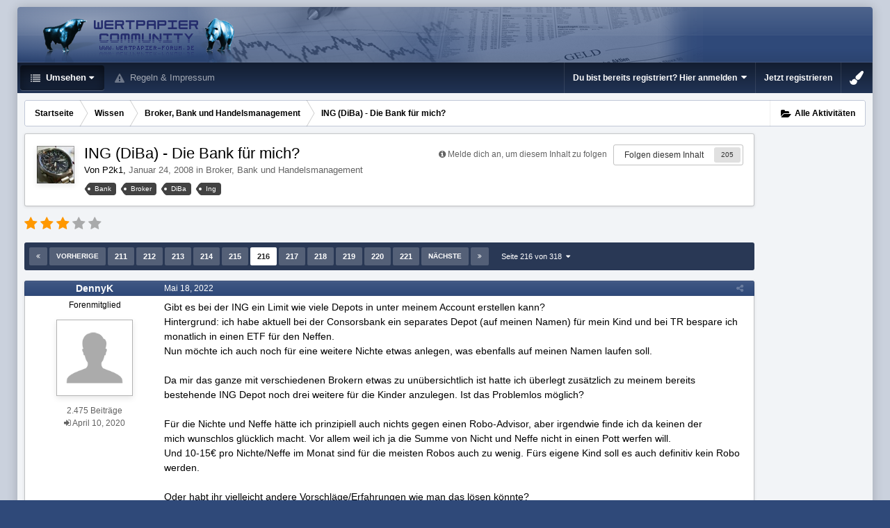

--- FILE ---
content_type: text/html;charset=UTF-8
request_url: https://www.wertpapier-forum.de/topic/16255-ing-diba-die-bank-f%C3%BCr-mich/page/216/
body_size: 27695
content:
<!DOCTYPE html>
<html id='ipsfocus' lang="de-DE" dir="ltr" class='focus-g2 focus-guest focus-guest-alert focus-post-bar focus-post-row tee' 
>
	<head>
		<title>ING (DiBa) - Die Bank für mich? - Seite 216 - Broker, Bank und Handelsmanagement - Wertpapier Forum</title>
		
		<!--[if lt IE 9]>
			<link rel="stylesheet" type="text/css" href="https://www.wertpapier-forum.de/uploads/css_built_4/5e61784858ad3c11f00b5706d12afe52_ie8.css.26464e5c68e111390a71ec2068287639.css">
		    <script src="//www.wertpapier-forum.de/applications/core/interface/html5shiv/html5shiv.js"></script>
		<![endif]-->
		
<meta charset="utf-8">

	<meta name="viewport" content="width=device-width, initial-scale=1">


	
	


	<meta name="twitter:card" content="summary" />



	
		
			
				<meta property="og:title" content="ING (DiBa) - Die Bank für mich?">
			
		
	

	
		
			
				<meta property="og:type" content="object">
			
		
	

	
		
			
				<meta property="og:url" content="https://www.wertpapier-forum.de/topic/16255-ing-diba-die-bank-f%C3%BCr-mich/">
			
		
	

	
		
			
				<meta property="og:updated_time" content="2026-01-16T11:07:42Z">
			
		
	

	
		
			
				<meta name="keywords" content="Bank, Broker, DiBa, Ing">
			
		
	

	
		
			
				<meta property="og:site_name" content="Wertpapier Forum">
			
		
	

	
		
			
				<meta property="og:locale" content="de_DE">
			
		
	


	
		<link rel="first" href="https://www.wertpapier-forum.de/topic/16255-ing-diba-die-bank-f%C3%BCr-mich/" />
	

	
		<link rel="prev" href="https://www.wertpapier-forum.de/topic/16255-ing-diba-die-bank-f%C3%BCr-mich/page/215/" />
	

	
		<link rel="next" href="https://www.wertpapier-forum.de/topic/16255-ing-diba-die-bank-f%C3%BCr-mich/page/217/" />
	

	
		<link rel="last" href="https://www.wertpapier-forum.de/topic/16255-ing-diba-die-bank-f%C3%BCr-mich/page/318/" />
	

	
		<link rel="canonical" href="https://www.wertpapier-forum.de/topic/16255-ing-diba-die-bank-f%C3%BCr-mich/page/216/" />
	




<link rel="manifest" href="https://www.wertpapier-forum.de/manifest.webmanifest/">
<meta name="msapplication-config" content="https://www.wertpapier-forum.de/browserconfig.xml/">
<meta name="msapplication-starturl" content="/">
<meta name="application-name" content="Wertpapier Forum">
<meta name="apple-mobile-web-app-title" content="Wertpapier Forum">

	<meta name="theme-color" content="#333333">






		




	<link rel="stylesheet" href="https://www.wertpapier-forum.de/uploads/css_built_4/341e4a57816af3ba440d891ca87450ff_framework.css.9ab586d164a6037f87a519e3190f680d.css?v=cde6849fd8" media="all">

	<link rel="stylesheet" href="https://www.wertpapier-forum.de/uploads/css_built_4/05e81b71abe4f22d6eb8d1a929494829_responsive.css.cd25e54e596734b2fcae4082fde3b631.css?v=cde6849fd8" media="all">

	<link rel="stylesheet" href="https://www.wertpapier-forum.de/uploads/css_built_4/20446cf2d164adcc029377cb04d43d17_flags.css.952bfb8c3a628a10d17a768cb89c7277.css?v=cde6849fd8" media="all">

	<link rel="stylesheet" href="https://www.wertpapier-forum.de/uploads/css_built_4/90eb5adf50a8c640f633d47fd7eb1778_core.css.f13725cb7c8eee5a5b4056ba4ff6aa23.css?v=cde6849fd8" media="all">

	<link rel="stylesheet" href="https://www.wertpapier-forum.de/uploads/css_built_4/5a0da001ccc2200dc5625c3f3934497d_core_responsive.css.d729527f14ef2b167b37c17a8a5552fe.css?v=cde6849fd8" media="all">

	<link rel="stylesheet" href="https://www.wertpapier-forum.de/uploads/css_built_4/62e269ced0fdab7e30e026f1d30ae516_forums.css.0bb7b9df959978df1487e114d81c2ee7.css?v=cde6849fd8" media="all">

	<link rel="stylesheet" href="https://www.wertpapier-forum.de/uploads/css_built_4/76e62c573090645fb99a15a363d8620e_forums_responsive.css.d3d72302dd4652a710337fbd088b303c.css?v=cde6849fd8" media="all">

	<link rel="stylesheet" href="https://www.wertpapier-forum.de/uploads/css_built_4/046e14a7d0a24afbe332ca4f2f603d81_awards.css.54e265361c0e0d9830b7676aeecc1810.css?v=cde6849fd8" media="all">




<link rel="stylesheet" href="https://www.wertpapier-forum.de/uploads/css_built_4/258adbb6e4f3e83cd3b355f84e3fa002_custom.css.05291f605b54cd490a02a9cc4ff85eda.css?v=cde6849fd8" media="all">



		
		<style id="themeColour" type="text/css"></style>
		
		
<script>
var focushtml = document.getElementById('ipsfocus');
function addClass(el, className) { if (el.classList) el.classList.add(className); else if (!hasClass(el, className)) el.className += ' ' + className; }
function getCookie(name) { var v = document.cookie.match('(^|;) ?' + name + '=([^;]*)(;|$)'); return v ? v[2] : null; }
function setCookie(name, value, days) { var d = new Date; d.setTime(d.getTime() + 24*60*60*1000*days); document.cookie = name + "=" + value + ";path=/;expires=" + d.toGMTString(); }
function deleteCookie(name) { setCookie(name, '', -1); }


/* Set colour elements */
var backgroundElements = ".tee body, .tee .ipsApp #header, .tee .nav-bar, .tee .content-wrap, .tee .ipsType_sectionTitle, .tee .ipsWidget.ipsWidget_vertical .ipsWidget_title, .tee .ipsWidget.ipsWidget_horizontal .ipsWidget_title, .tee .ipsItemStatus.ipsItemStatus_large, .tee .ipsItemStatus.ipsItemStatus_large.ipsItemStatus_read, .tee .cPost:before, .tee #ipsLayout_body .cAuthorPane_mobile, .tee.focus-post-buttons .cTopic .ipsComment_controls a, .tee.focus-post-buttons .cTopic .ipsComment_controls .ipsButton, .tee .ipsButtonBar, html.tee .ipsApp .ipsBox .ipsBox .ipsWidget_title, html.tee .ipsApp .ipsTabs_panels .ipsBox .ipsWidget_title, html.tee .ipsApp .ipsBox .ipsBox .ipsType_sectionTitle, html.tee .ipsApp .ipsTabs_panels .ipsBox .ipsType_sectionTitle, .tee #elMobileNav, .tee .ipsApp .ipsButton_important";
var customBorder = ".tee .ipsApp .ipsBreadcrumb";
var themeColour = document.getElementById('themeColour');

var colorCookie = getCookie('WPF_Design_themecolour');
if ( colorCookie ) {
	themeColour.innerHTML = '' + backgroundElements + '{ background-color: #' + colorCookie + '; }' + customBorder + '{ border-color: #' + colorCookie + '; } #elUserNav{ padding: 0 !important; }';
}
else{
	themeColour.innerHTML = '.ipsfocus_revertColour{ display: none !important; }';
}
</script>
		
		
		
		
		
		
		
		
		

	
	
		<link rel='shortcut icon' href='https://www.wertpapier-forum.de/uploads/monthly_2017_01/favicon.ico.6753a11cfa0f1af37f1dc78b0cbb76a8.ico' type="image/x-icon">
	

      	<script async type="text/javascript" src="//storage.googleapis.com/adtags/wertpapier-forum/QMAX_wertpapier-forum.de_async.js"></script>
	</head>
	<body class='ipsApp ipsApp_front ipsJS_none ipsClearfix' data-controller='core.front.core.app' data-message="" data-pageApp='forums' data-pageLocation='front' data-pageModule='forums' data-pageController='topic' data-pageID='16255'>
		
		<a href='#elContent' class='ipsHide' title='Zum Hauptinhalt auf dieser Seite gehen' accesskey='m'>Zum Inhalt springen </a>
		
		
<div class='mobile-nav-wrap'>
	<ul id='elMobileNav' class='ipsList_inline ipsResponsive_hideDesktop ipsResponsive_block' data-controller='core.front.core.mobileNav'>
		
			
				
				
					
					
				
					
						<li id='elMobileBreadcrumb'>
							<a href='https://www.wertpapier-forum.de/forum/72-broker-bank-und-handelsmanagement/'>
								<span>Broker, Bank und Handelsmanagement</span>
							</a>
						</li>
					
					
				
					
					
				
			
		
	  
		<li class='mobileNav-home'>
			<a href='https://www.wertpapier-forum.de/'><i class="fa fa-home" aria-hidden="true"></i></a>
		</li>
		
		
		<li >
			<a data-action="defaultStream" class='ipsType_light'  href='https://www.wertpapier-forum.de/discover/'><i class='icon-newspaper'></i></a>
		</li>
      
      

		
      
      
      
		<li data-ipsDrawer data-ipsDrawer-drawerElem='#elMobileDrawer'>
			<a href='#'>
				
				
					
				
				
				
				<i class='fa fa-navicon'></i>
			</a>
		</li>
	</ul>
	
</div>
		
		<div class='ipsLayout_container'>
			<div class='content-wrap'>
				
				<div id='ipsLayout_header'>
					<header id='header'>
						<div class='ipsLayout_container header-align'>
							<div class='logo-wrap'>


<a href='https://www.wertpapier-forum.de/' class='logo' accesskey='1'><img src="https://www.wertpapier-forum.de/uploads/monthly_2020_01/Logo.png.35981244abd45a6c533439591d247510.png" alt='Wertpapier Forum'></a>
</div>
							<div class='ipsfocus-search'></div>
						</div>
					</header>
					<div class='nav-bar'>
						<div class='ipsLayout_container secondary-header-align'>
							<div class='focus-nav'>
<nav>
	<div class='ipsNavBar_primary focus-nav-loading'>
		

		<ul data-role="primaryNavBar">
			
				


	
		
		
			
		
		<li class='ipsNavBar_active' data-active id='elNavSecondary_1' data-role="navBarItem" data-navApp="core" data-navExt="CustomItem">
			
			
				<a href="https://www.wertpapier-forum.de"  data-navItem-id="1" data-navDefault class='nav-arrow'>
					Umsehen<i class='fa fa-caret-down'></i>
				</a>
			
			
				<ul class='ipsNavBar_secondary ' data-role='secondaryNavBar'>
					


	
		
		
			
		
		<li class='ipsNavBar_active' data-active id='elNavSecondary_8' data-role="navBarItem" data-navApp="forums" data-navExt="Forums">
			
			
				<a href="https://www.wertpapier-forum.de"  data-navItem-id="8" data-navDefault >
					Forum
				</a>
			
			
		</li>
	
	

	
		
		
		<li  id='elNavSecondary_11' data-role="navBarItem" data-navApp="core" data-navExt="StaffDirectory">
			
			
				<a href="https://www.wertpapier-forum.de/staff/"  data-navItem-id="11"  >
					Teammitglieder
				</a>
			
			
		</li>
	
	

	
	

	
	

	
	

	
	

					<li class='ipsHide' id='elNavigationMore_1' data-role='navMore'>
						<a href='#' data-ipsMenu data-ipsMenu-appendTo='#elNavigationMore_1' id='elNavigationMore_1_dropdown'>Mehr <i class='fa fa-caret-down'></i></a>
						<ul class='ipsHide ipsMenu ipsMenu_auto' id='elNavigationMore_1_dropdown_menu' data-role='moreDropdown'></ul>
					</li>
				</ul>
			
		</li>
	
	

	
	

	
	

	
	

	
		
		
		<li  id='elNavSecondary_10' data-role="navBarItem" data-navApp="core" data-navExt="Guidelines">
			
			
				<a href="https://www.wertpapier-forum.de/guidelines/"  data-navItem-id="10"  >
					Regeln & Impressum
				</a>
			
			
		</li>
	
	

	
	

	
	

				<li class="focus-nav-more focus-nav-hidden">
                	<a href="#"> Mehr <i class="fa fa-caret-down"></i></a>
                	<ul class='ipsNavBar_secondary'></ul>
                </li>
				            
		</ul>
	</div>
</nav></div>
							<div class='user-links user-links-b'>

	<ul id='elUserNav' class='ipsList_inline cSignedOut'>
		
		<li id='elSignInLink'>
			<a href='https://www.wertpapier-forum.de/login/' data-ipsMenu-closeOnClick="false" data-ipsMenu id='elUserSignIn'>
				Du bist bereits registriert? Hier anmelden &nbsp;<i class='fa fa-caret-down'></i>
			</a>
			
<div id='elUserSignIn_menu' class='ipsMenu ipsMenu_auto ipsHide'>
	<form accept-charset='utf-8' method='post' action='https://www.wertpapier-forum.de/login/' data-controller="core.global.core.login">
		<input type="hidden" name="csrfKey" value="dacc2a3012ceb7927ed969e1fbf60eb3">
		<input type="hidden" name="ref" value="aHR0cHM6Ly93d3cud2VydHBhcGllci1mb3J1bS5kZS90b3BpYy8xNjI1NS1pbmctZGliYS1kaWUtYmFuay1mJUMzJUJDci1taWNoL3BhZ2UvMjE2Lw==">
		<div data-role="loginForm">
			
			
			
				
<div class="ipsPad ipsForm ipsForm_vertical">
	<h4 class="ipsType_sectionHead">Anmelden</h4>
	<br><br>
	<ul class='ipsList_reset'>
		<li class="ipsFieldRow ipsFieldRow_noLabel ipsFieldRow_fullWidth">
			
			
				<input type="text" placeholder="Benutzername oder E-Mail Adresse" name="auth" autocomplete="email">
			
		</li>
		<li class="ipsFieldRow ipsFieldRow_noLabel ipsFieldRow_fullWidth">
			<input type="password" placeholder="Passwort" name="password" autocomplete="current-password">
		</li>
		<li class="ipsFieldRow ipsFieldRow_checkbox ipsClearfix">
			<span class="ipsCustomInput">
				<input type="checkbox" name="remember_me" id="remember_me_checkbox" value="1" checked aria-checked="true">
				<span></span>
			</span>
			<div class="ipsFieldRow_content">
				<label class="ipsFieldRow_label" for="remember_me_checkbox">Angemeldet bleiben</label>
				<span class="ipsFieldRow_desc">Bei öffentlichen Computern nicht empfohlen</span>
			</div>
		</li>
		
			<li class="ipsFieldRow ipsFieldRow_checkbox ipsClearfix">
				<span class="ipsCustomInput">
					<input type="checkbox" name="anonymous" id="anonymous_checkbox" value="1" aria-checked="false">
					<span></span>
				</span>
				<div class="ipsFieldRow_content">
					<label class="ipsFieldRow_label" for="anonymous_checkbox">Anonym anmelden</label>
				</div>
			</li>
		
		<li class="ipsFieldRow ipsFieldRow_fullWidth">
			<br>
			<button type="submit" name="_processLogin" value="usernamepassword" class="ipsButton ipsButton_primary ipsButton_small" id="elSignIn_submit">Anmelden</button>
			
				<br>
				<p class="ipsType_right ipsType_small">
					
						<a href='https://www.wertpapier-forum.de/lostpassword/' data-ipsDialog data-ipsDialog-title='Passwort vergessen?'>
					
					Passwort vergessen?</a>
				</p>
			
		</li>
	</ul>
</div>
			
		</div>
	</form>
</div>
		</li>
		
			<li>
				
					<a href='https://www.wertpapier-forum.de/register/' data-ipsDialog data-ipsDialog-size='narrow' data-ipsDialog-title='Jetzt registrieren' id='elRegisterButton'>Jetzt registrieren</a>
				
			</li>
		
		
	</ul>
</div>
						</div>
					</div>
				</div>
				
				<main id='ipsLayout_body' class='ipsLayout_container'>
					
					<div class='content-padding'>
					
						<div class='precontent-blocks'>
							
							<div class='ipsfocus-breadcrumb'>
								
<nav class='ipsBreadcrumb ipsBreadcrumb_top ipsFaded_withHover'>
	

	<ul class='ipsList_inline ipsPos_right'>
        
		
		<li >
			<a data-action="defaultStream" class='ipsType_light '  href='https://www.wertpapier-forum.de/discover/'><i class='icon-newspaper'></i> <span>Alle Aktivitäten</span></a>
		</li>
		
	</ul>

	<ul data-role="breadcrumbList">
		<li>
			<a title="Startseite" href='https://www.wertpapier-forum.de/'>
				<span><i class='fa fa-home'></i> Startseite <i class='fa fa-angle-right'></i></span>
			</a>
		</li>
		
		
			<li>
				
					<a href='https://www.wertpapier-forum.de/forum/54-wissen/'>
						<span>Wissen <i class='fa fa-angle-right'></i></span>
					</a>
				
			</li>
		
			<li>
				
					<a href='https://www.wertpapier-forum.de/forum/72-broker-bank-und-handelsmanagement/'>
						<span>Broker, Bank und Handelsmanagement <i class='fa fa-angle-right'></i></span>
					</a>
				
			</li>
		
			<li>
				
					ING (DiBa) - Die Bank für mich?
				
			</li>
		
	</ul>
</nav>
								
							</div>
							
							
							
							





							
							
							
							
							
						</div>
						
						<div id='ipsLayout_contentArea'>
							<div id='ipsLayout_contentWrapper'>
								
								<div id='ipsLayout_mainArea'>
									<a id='elContent'></a>
									<!-- Beginning Async AdSlot 1 for Ad unit Thomas_Haase/wertpapier-forum.de  ### size: [[728,90],[800,250],[900,250]] -->
<!-- Adslot's refresh function: googletag.pubads().refresh([gptadslots[1]]) -->
<div id='div-gpt-ad-364310162361713456-1'>
</div>
<!-- End AdSlot 1 -->
									
									
									

	




									




<div class="ipsPageHeader ipsClearfix">



	
		<div class="ipsPos_right ipsResponsive_noFloat ipsResponsive_hidePhone">
			

<div data-followApp='forums' data-followArea='topic' data-followID='16255' data-controller='core.front.core.followButton'>
	
		<span class='ipsType_light ipsType_blendLinks ipsResponsive_hidePhone ipsResponsive_inline'><i class='fa fa-info-circle'></i> <a href='https://www.wertpapier-forum.de/login/' title='Zur Anmeldeseite springen'>Melde dich an, um diesem Inhalt zu folgen</a>&nbsp;&nbsp;</span>
	
	

	<div class="ipsFollow ipsPos_middle ipsButton ipsButton_link ipsButton_verySmall " data-role="followButton">
		
			<a href='https://www.wertpapier-forum.de/index.php?app=core&amp;module=system&amp;controller=notifications&amp;do=followers&amp;follow_app=forums&amp;follow_area=topic&amp;follow_id=16255' title='Anzeigen, wer dem Inhalt folgt' class='ipsType_blendLinks ipsType_noUnderline' data-ipsTooltip data-ipsDialog data-ipsDialog-size='narrow' data-ipsDialog-title='Wer folgt diesem Inhalt'>Folgen diesem Inhalt</a>
			<a class='ipsCommentCount' href='https://www.wertpapier-forum.de/index.php?app=core&amp;module=system&amp;controller=notifications&amp;do=followers&amp;follow_app=forums&amp;follow_area=topic&amp;follow_id=16255' title='Anzeigen, wer dem Inhalt folgt' data-ipsTooltip data-ipsDialog data-ipsDialog-size='narrow' data-ipsDialog-title='Wer folgt diesem Inhalt'>205</a>
		
	</div>

</div>
		</div>
		<div class="ipsPos_right ipsResponsive_noFloat ipsResponsive_hidePhone">
			



		</div>
		
	
	<div class="ipsPhotoPanel ipsPhotoPanel_small ipsPhotoPanel_notPhone ipsClearfix">
		

	<span class="ipsUserPhoto ipsUserPhoto_small ">
		<img src="https://www.wertpapier-forum.de/uploads/av-5922.jpg" alt="P2k1">
	</span>

		<div>
			<h1 class="ipsType_pageTitle ipsContained_container">
				

				
				
					<span class="ipsType_break ipsContained">
						<span>ING (DiBa) - Die Bank für mich?</span>
					</span>
				
			</h1>
			
			<p class="ipsType_reset ipsType_blendLinks ipsSpacer_bottom ipsSpacer_half">
				<span class="ipsType_normal">
				
					Von 

P2k1,  <span class="ipsType_light"><time datetime='2008-01-24T11:19:53Z' title='24.01.2008 11:19 ' data-short='17 J '>Januar 24, 2008 </time> in <a href="https://www.wertpapier-forum.de/forum/72-broker-bank-und-handelsmanagement/">Broker, Bank und Handelsmanagement</a></span>
				
				</span>
				<br>
			</p>
			
				


	
		<ul class='ipsTags ipsList_inline ' >
			
				
					

<li >
	
		<span seoTemplate="tags" class='ipsTag' title="Weitere Inhalte finden, die mit 'Bank' markiert wurden" rel="tag">Bank</span>
	
	
</li>
				
					

<li >
	
		<span seoTemplate="tags" class='ipsTag' title="Weitere Inhalte finden, die mit 'Broker' markiert wurden" rel="tag">Broker</span>
	
	
</li>
				
					

<li >
	
		<span seoTemplate="tags" class='ipsTag' title="Weitere Inhalte finden, die mit 'DiBa' markiert wurden" rel="tag">DiBa</span>
	
	
</li>
				
					

<li >
	
		<span seoTemplate="tags" class='ipsTag' title="Weitere Inhalte finden, die mit 'Ing' markiert wurden" rel="tag">Ing</span>
	
	
</li>
				
			
			
		</ul>
		
	

			
		</div>
	</div>



</div>






<div class="focus-button-alignment ipsClearfix">

	
		<div class="ipsPos_left ipsType_light ipsResponsive_hidePhone focus-rating">
			
			
<div  class='ipsClearfix ipsRating  ipsRating_veryLarge'>
	
	<ul class='ipsRating_collective'>
		
			
				<li class='ipsRating_on'>
					<i class='fa fa-star'></i>
				</li>
			
		
			
				<li class='ipsRating_on'>
					<i class='fa fa-star'></i>
				</li>
			
		
			
				<li class='ipsRating_on'>
					<i class='fa fa-star'></i>
				</li>
			
		
			
				<li class='ipsRating_off'>
					<i class='fa fa-star'></i>
				</li>
			
		
			
				<li class='ipsRating_off'>
					<i class='fa fa-star'></i>
				</li>
			
		
	</ul>
</div>
		</div>
	
	
	<ul class="ipsToolList ipsToolList_horizontal ipsClearfix ipsSpacer_both ipsResponsive_hidePhone">



		
		
		
	</ul>
</div>

<div data-controller="core.front.core.commentFeed,forums.front.topic.view, core.front.core.ignoredComments" data-autopoll data-baseurl="https://www.wertpapier-forum.de/topic/16255-ing-diba-die-bank-f%C3%BCr-mich/"  data-feedid="topic-16255" class="cTopic ipsClear ipsSpacer_top">
	
		

				<div class="ipsButtonBar ipsPad_half ipsClearfix ipsClear ipsSpacer_bottom">
					
					
						


	
	<ul class='ipsPagination' id='elPagination_4e286fc1f61334aeee78da7dee7e4061_1057130866' data-ipsPagination-seoPagination='true' data-pages='318' data-ipsPagination  data-ipsPagination-pages="318" data-ipsPagination-perPage='25'>
		
			
				<li class='ipsPagination_first'><a href='https://www.wertpapier-forum.de/topic/16255-ing-diba-die-bank-f%C3%BCr-mich/#comments' rel="first" data-page='1' data-ipsTooltip title='Erste Seite'><i class='fa fa-angle-double-left'></i></a></li>
				<li class='ipsPagination_prev'><a href='https://www.wertpapier-forum.de/topic/16255-ing-diba-die-bank-f%C3%BCr-mich/page/215/#comments' rel="prev" data-page='215' data-ipsTooltip title='Vorige Seite'>Vorherige</a></li>
				
					<li class='ipsPagination_page'><a href='https://www.wertpapier-forum.de/topic/16255-ing-diba-die-bank-f%C3%BCr-mich/page/211/#comments' data-page='211'>211</a></li>
				
					<li class='ipsPagination_page'><a href='https://www.wertpapier-forum.de/topic/16255-ing-diba-die-bank-f%C3%BCr-mich/page/212/#comments' data-page='212'>212</a></li>
				
					<li class='ipsPagination_page'><a href='https://www.wertpapier-forum.de/topic/16255-ing-diba-die-bank-f%C3%BCr-mich/page/213/#comments' data-page='213'>213</a></li>
				
					<li class='ipsPagination_page'><a href='https://www.wertpapier-forum.de/topic/16255-ing-diba-die-bank-f%C3%BCr-mich/page/214/#comments' data-page='214'>214</a></li>
				
					<li class='ipsPagination_page'><a href='https://www.wertpapier-forum.de/topic/16255-ing-diba-die-bank-f%C3%BCr-mich/page/215/#comments' data-page='215'>215</a></li>
				
			
			<li class='ipsPagination_page ipsPagination_active'><a href='https://www.wertpapier-forum.de/topic/16255-ing-diba-die-bank-f%C3%BCr-mich/page/216/#comments' data-page='216'>216</a></li>
			
				
					<li class='ipsPagination_page'><a href='https://www.wertpapier-forum.de/topic/16255-ing-diba-die-bank-f%C3%BCr-mich/page/217/#comments' data-page='217'>217</a></li>
				
					<li class='ipsPagination_page'><a href='https://www.wertpapier-forum.de/topic/16255-ing-diba-die-bank-f%C3%BCr-mich/page/218/#comments' data-page='218'>218</a></li>
				
					<li class='ipsPagination_page'><a href='https://www.wertpapier-forum.de/topic/16255-ing-diba-die-bank-f%C3%BCr-mich/page/219/#comments' data-page='219'>219</a></li>
				
					<li class='ipsPagination_page'><a href='https://www.wertpapier-forum.de/topic/16255-ing-diba-die-bank-f%C3%BCr-mich/page/220/#comments' data-page='220'>220</a></li>
				
					<li class='ipsPagination_page'><a href='https://www.wertpapier-forum.de/topic/16255-ing-diba-die-bank-f%C3%BCr-mich/page/221/#comments' data-page='221'>221</a></li>
				
				<li class='ipsPagination_next'><a href='https://www.wertpapier-forum.de/topic/16255-ing-diba-die-bank-f%C3%BCr-mich/page/217/#comments' rel="next" data-page='217' data-ipsTooltip title='Nächste Seite'>Nächste</a></li>
				<li class='ipsPagination_last'><a href='https://www.wertpapier-forum.de/topic/16255-ing-diba-die-bank-f%C3%BCr-mich/page/318/#comments' rel="last" data-page='318' data-ipsTooltip title='Letzte Seite'><i class='fa fa-angle-double-right'></i></a></li>
			
			
				<li class='ipsPagination_pageJump'>
					<a href='#' data-ipsMenu data-ipsMenu-closeOnClick='false' data-ipsMenu-appendTo='#elPagination_4e286fc1f61334aeee78da7dee7e4061_1057130866' id='elPagination_4e286fc1f61334aeee78da7dee7e4061_1057130866_jump'>Seite 216 von 318 &nbsp;<i class='fa fa-caret-down'></i></a>
					<div class='ipsMenu ipsMenu_narrow ipsPad ipsHide' id='elPagination_4e286fc1f61334aeee78da7dee7e4061_1057130866_jump_menu'>
						<form accept-charset='utf-8' method='post' action='https://www.wertpapier-forum.de/topic/16255-ing-diba-die-bank-f%C3%BCr-mich/#comments' data-role="pageJump">
							<ul class='ipsForm ipsForm_horizontal'>
								<li class='ipsFieldRow'>
									<input type='number' min='1' max='318' placeholder='Seitenzahl' class='ipsField_fullWidth' name='page'>
								</li>
								<li class='ipsFieldRow ipsFieldRow_fullWidth'>
									<input type='submit' class='ipsButton_fullWidth ipsButton ipsButton_verySmall ipsButton_primary' value='Los'>
								</li>
							</ul>
						</form>
					</div>
				</li>
			
		
	</ul>

					
				</div>
			
	

	

<div data-controller='core.front.core.recommendedComments' data-url='https://www.wertpapier-forum.de/topic/16255-ing-diba-die-bank-f%C3%BCr-mich/?recommended=comments' class='ipsAreaBackground ipsPad ipsBox ipsBox_transparent ipsSpacer_bottom ipsRecommendedComments ipsHide'>
	<div data-role="recommendedComments">
		<h2 class='ipsType_sectionHead ipsType_large'>Empfohlene Beiträge</h2>
		
	</div>
</div>
	
	<div id="elPostFeed" data-role="commentFeed" data-controller="core.front.core.moderation" class="focus-topic" >
		<form action="https://www.wertpapier-forum.de/topic/16255-ing-diba-die-bank-f%C3%BCr-mich/?csrfKey=dacc2a3012ceb7927ed969e1fbf60eb3&amp;do=multimodComment" method="post" data-ipspageaction data-role="moderationTools">
			
			
				
					
					
					




<a id="comment-1519925"></a>
<article  id="elComment_1519925" class="cPost ipsBox  ipsComment  ipsComment_parent ipsClearfix ipsClear ipsColumns ipsColumns_noSpacing ipsColumns_collapsePhone   ">
	

	<div class="cAuthorPane cAuthorPane_mobile ipsResponsive_showPhone ipsResponsive_block">
		<h3 class="ipsType_sectionHead cAuthorPane_author ipsResponsive_showPhone ipsResponsive_inlineBlock ipsType_break ipsType_blendLinks ipsTruncate ipsTruncate_line">
			

DennyK
			<span class="ipsResponsive_showPhone ipsResponsive_inline">  
</span>
		</h3>
		<div class="cAuthorPane_photo">
			

	<span class="ipsUserPhoto ipsUserPhoto_large ">
		<img src="https://www.wertpapier-forum.de/uploads/set_resources_4/84c1e40ea0e759e3f1505eb1788ddf3c_default_photo.png" alt="DennyK">
	</span>

		</div>
	</div>
	<aside class="ipsComment_author cAuthorPane ipsColumn ipsColumn_medium ipsResponsive_hidePhone">

		<h3 class="ipsType_sectionHead cAuthorPane_author ipsType_blendLinks ipsType_break">

 

<strong>

DennyK
			</strong> <span class="ipsResponsive_showPhone ipsResponsive_inline">  
</span></h3>

		<ul class="cAuthorPane_info ipsList_reset">
			
				<li class="ipsType_break">Forenmitglied</li>
			
			
          
         	
			

			<li class="cAuthorPane_photo">
				

	<span class="ipsUserPhoto ipsUserPhoto_large ">
		<img src="https://www.wertpapier-forum.de/uploads/set_resources_4/84c1e40ea0e759e3f1505eb1788ddf3c_default_photo.png" alt="DennyK">
	</span>

			</li>
	  	  
          
		  

			
			
				<li>
</li>
				<li class="ipsType_light">2.475 Beiträge</li>
				
				

			
		
	







<span>
	<li class="ipsType_light"><i class="fa fa-sign-in"></i>
		
			<time datetime='2020-04-10T13:49:59Z' title='10.04.2020 13:49 ' data-short='5 J '>April 10, 2020 </time>
		
	</li>
</span>



</ul>
	</aside>
	<div class="ipsColumn ipsColumn_fluid">
		

<div id="comment-1519925_wrap" data-controller="core.front.core.comment" data-commentapp="forums" data-commenttype="forums" data-commentid="1519925" data-quotedata="{&quot;userid&quot;:43770,&quot;username&quot;:&quot;DennyK&quot;,&quot;timestamp&quot;:1652867135,&quot;contentapp&quot;:&quot;forums&quot;,&quot;contenttype&quot;:&quot;forums&quot;,&quot;contentid&quot;:16255,&quot;contentclass&quot;:&quot;forums_Topic&quot;,&quot;contentcommentid&quot;:1519925}" class="ipsComment_content ipsType_medium  ipsFaded_withHover">
	

	<div class="ipsComment_meta ipsType_light">
		<div class="ipsPos_right ipsType_light ipsType_reset ipsFaded ipsFaded_more ipsType_blendLinks">
			<ul class="ipsList_inline ipsComment_tools">
				
				
				
					<li><a class="ipsType_blendLinks" href="https://www.wertpapier-forum.de/topic/16255-ing-diba-die-bank-f%C3%BCr-mich/?do=findComment&amp;comment=1519925" data-ipstooltip title="Diesen Beitrag teilen" data-ipsmenu data-ipsmenu-closeonclick="false" id="elSharePost_1519925" data-role="shareComment"><i class="fa fa-share-alt"></i></a></li>
				
				
			
</ul>
		</div>

		<div class="ipsType_reset">
			
          		<time datetime='2022-05-18T09:45:35Z' title='18.05.2022 09:45 ' data-short='3 J '>Mai 18, 2022 </time>
          	
			<span class="ipsResponsive_hidePhone">
				
				
			</span>
		</div>
	</div>

	


	<div class="cPost_contentWrap ipsPad">
		
		<div data-role="commentContent" class="ipsType_normal ipsType_richText ipsContained" data-controller="core.front.core.lightboxedImages">
			<p>
	Gibt es bei der ING ein Limit wie viele Depots in unter meinem Account erstellen kann?
</p>

<p>
	Hintergrund: ich habe aktuell bei der Consorsbank ein separates Depot (auf meinen Namen) für mein Kind und bei TR bespare ich monatlich in einen ETF für den Neffen.
</p>

<p>
	Nun möchte ich auch noch für eine weitere Nichte etwas anlegen, was ebenfalls auf meinen Namen laufen soll.
</p>

<p>
	 
</p>

<p>
	Da mir das ganze mit verschiedenen Brokern etwas zu unübersichtlich ist hatte ich überlegt zusätzlich zu meinem bereits bestehende ING Depot noch drei weitere für die Kinder anzulegen. Ist das Problemlos möglich?
</p>

<p>
	 
</p>

<p>
	Für die Nichte und Neffe hätte ich prinzipiell auch nichts gegen einen Robo-Advisor, aber irgendwie finde ich da keinen der mich wunschlos glücklich macht. Vor allem weil ich ja die Summe von Nicht und Neffe nicht in einen Pott werfen will.<br />
	Und 10-15€ pro Nichte/Neffe im Monat sind für die meisten Robos auch zu wenig. Fürs eigene Kind soll es auch definitiv kein Robo werden.
</p>

<p>
	 
</p>

<p>
	Oder habt ihr vielleicht andere Vorschläge/Erfahrungen wie man das lösen könnte?
</p>

<p>
	 
</p>

		</div>

		<div class="ipsItemControls">
			
				
			
			<ul class="ipsComment_controls ipsClearfix ipsItemControls_left" data-role="commentControls">
				
					
					
					
				
				<li class="ipsHide" data-role="commentLoading">
					<span class="ipsLoading ipsLoading_tiny ipsLoading_noAnim"></span>
				</li>
			</ul>
		</div>

		
	</div>

	<div class="ipsMenu ipsMenu_wide ipsHide cPostShareMenu" id="elSharePost_1519925_menu">
		<div class="ipsPad">
			<h4 class="ipsType_sectionHead">Diesen Beitrag teilen</h4>
			<hr class="ipsHr">
			<h5 class="ipsType_normal ipsType_reset">Link zum Beitrag</h5>
			
			<input type="text" value="https://www.wertpapier-forum.de/topic/16255-ing-diba-die-bank-f%C3%BCr-mich/?do=findComment&amp;comment=1519925" class="ipsField_fullWidth">
			

			
		</div>
	</div>








</div>

	</div>
</article>

					
						<!-- Beginning Async AdSlot 3 for Ad unit Thomas_Haase/wertpapier-forum.de  ### size: [[728,90]],[[300,250],[320,50]] -->
<!-- Adslot's refresh function: googletag.pubads().refresh([gptadslots[3]]) -->
<div id='div-gpt-ad-364310162361713456-3'>
</div>
<!-- End AdSlot 3 -->
					
				
					
					
					




<a id="comment-1520084"></a>
<article  id="elComment_1520084" class="cPost ipsBox  ipsComment  ipsComment_parent ipsClearfix ipsClear ipsColumns ipsColumns_noSpacing ipsColumns_collapsePhone   ">
	

	<div class="cAuthorPane cAuthorPane_mobile ipsResponsive_showPhone ipsResponsive_block">
		<h3 class="ipsType_sectionHead cAuthorPane_author ipsResponsive_showPhone ipsResponsive_inlineBlock ipsType_break ipsType_blendLinks ipsTruncate ipsTruncate_line">
			

Datentechnik
			<span class="ipsResponsive_showPhone ipsResponsive_inline">  
</span>
		</h3>
		<div class="cAuthorPane_photo">
			

	<span class="ipsUserPhoto ipsUserPhoto_large ">
		<img src="https://www.wertpapier-forum.de/uploads/set_resources_4/84c1e40ea0e759e3f1505eb1788ddf3c_default_photo.png" alt="Datentechnik">
	</span>

		</div>
	</div>
	<aside class="ipsComment_author cAuthorPane ipsColumn ipsColumn_medium ipsResponsive_hidePhone">

		<h3 class="ipsType_sectionHead cAuthorPane_author ipsType_blendLinks ipsType_break">

 

<strong>

Datentechnik
			</strong> <span class="ipsResponsive_showPhone ipsResponsive_inline">  
</span></h3>

		<ul class="cAuthorPane_info ipsList_reset">
			
				<li class="ipsType_break">Forenmitglied</li>
			
			
          
         	
			

			<li class="cAuthorPane_photo">
				

	<span class="ipsUserPhoto ipsUserPhoto_large ">
		<img src="https://www.wertpapier-forum.de/uploads/set_resources_4/84c1e40ea0e759e3f1505eb1788ddf3c_default_photo.png" alt="Datentechnik">
	</span>

			</li>
	  	  
          
		  

			
			
				<li>
</li>
				<li class="ipsType_light">143 Beiträge</li>
				
				

			
		
	







<span>
	<li class="ipsType_light"><i class="fa fa-sign-in"></i>
		
			<time datetime='2018-08-01T19:20:11Z' title='01.08.2018 19:20 ' data-short='7 J '>August 1, 2018 </time>
		
	</li>
</span>



</ul>
	</aside>
	<div class="ipsColumn ipsColumn_fluid">
		

<div id="comment-1520084_wrap" data-controller="core.front.core.comment" data-commentapp="forums" data-commenttype="forums" data-commentid="1520084" data-quotedata="{&quot;userid&quot;:38855,&quot;username&quot;:&quot;Datentechnik&quot;,&quot;timestamp&quot;:1652900203,&quot;contentapp&quot;:&quot;forums&quot;,&quot;contenttype&quot;:&quot;forums&quot;,&quot;contentid&quot;:16255,&quot;contentclass&quot;:&quot;forums_Topic&quot;,&quot;contentcommentid&quot;:1520084}" class="ipsComment_content ipsType_medium  ipsFaded_withHover">
	

	<div class="ipsComment_meta ipsType_light">
		<div class="ipsPos_right ipsType_light ipsType_reset ipsFaded ipsFaded_more ipsType_blendLinks">
			<ul class="ipsList_inline ipsComment_tools">
				
				
				
					<li><a class="ipsType_blendLinks" href="https://www.wertpapier-forum.de/topic/16255-ing-diba-die-bank-f%C3%BCr-mich/?do=findComment&amp;comment=1520084" data-ipstooltip title="Diesen Beitrag teilen" data-ipsmenu data-ipsmenu-closeonclick="false" id="elSharePost_1520084" data-role="shareComment"><i class="fa fa-share-alt"></i></a></li>
				
				
			
</ul>
		</div>

		<div class="ipsType_reset">
			
          		<time datetime='2022-05-18T18:56:43Z' title='18.05.2022 18:56 ' data-short='3 J '>Mai 18, 2022 </time>
          	
			<span class="ipsResponsive_hidePhone">
				
				
			</span>
		</div>
	</div>

	


	<div class="cPost_contentWrap ipsPad">
		
		<div data-role="commentContent" class="ipsType_normal ipsType_richText ipsContained" data-controller="core.front.core.lightboxedImages">
			<p>
	Limit kann ich dir nicht sagen, nur dass ich problemlos drei Depots laufen habe in einem Account.
</p>

		</div>

		<div class="ipsItemControls">
			
				
			
			<ul class="ipsComment_controls ipsClearfix ipsItemControls_left" data-role="commentControls">
				
					
					
					
				
				<li class="ipsHide" data-role="commentLoading">
					<span class="ipsLoading ipsLoading_tiny ipsLoading_noAnim"></span>
				</li>
			</ul>
		</div>

		
	</div>

	<div class="ipsMenu ipsMenu_wide ipsHide cPostShareMenu" id="elSharePost_1520084_menu">
		<div class="ipsPad">
			<h4 class="ipsType_sectionHead">Diesen Beitrag teilen</h4>
			<hr class="ipsHr">
			<h5 class="ipsType_normal ipsType_reset">Link zum Beitrag</h5>
			
			<input type="text" value="https://www.wertpapier-forum.de/topic/16255-ing-diba-die-bank-f%C3%BCr-mich/?do=findComment&amp;comment=1520084" class="ipsField_fullWidth">
			

			
		</div>
	</div>








</div>

	</div>
</article>

					
				
					
					
					




<a id="comment-1520102"></a>
<article  id="elComment_1520102" class="cPost ipsBox  ipsComment  ipsComment_parent ipsClearfix ipsClear ipsColumns ipsColumns_noSpacing ipsColumns_collapsePhone   ">
	

	<div class="cAuthorPane cAuthorPane_mobile ipsResponsive_showPhone ipsResponsive_block">
		<h3 class="ipsType_sectionHead cAuthorPane_author ipsResponsive_showPhone ipsResponsive_inlineBlock ipsType_break ipsType_blendLinks ipsTruncate ipsTruncate_line">
			

Undercover
			<span class="ipsResponsive_showPhone ipsResponsive_inline">  
</span>
		</h3>
		<div class="cAuthorPane_photo">
			

	<span class="ipsUserPhoto ipsUserPhoto_large ">
		<img src="https://www.wertpapier-forum.de/uploads/set_resources_4/84c1e40ea0e759e3f1505eb1788ddf3c_default_photo.png" alt="Undercover">
	</span>

		</div>
	</div>
	<aside class="ipsComment_author cAuthorPane ipsColumn ipsColumn_medium ipsResponsive_hidePhone">

		<h3 class="ipsType_sectionHead cAuthorPane_author ipsType_blendLinks ipsType_break">

 

<strong>

Undercover
			</strong> <span class="ipsResponsive_showPhone ipsResponsive_inline">  
</span></h3>

		<ul class="cAuthorPane_info ipsList_reset">
			
				<li class="ipsType_break">Forenmitglied</li>
			
			
          
         	
			

			<li class="cAuthorPane_photo">
				

	<span class="ipsUserPhoto ipsUserPhoto_large ">
		<img src="https://www.wertpapier-forum.de/uploads/set_resources_4/84c1e40ea0e759e3f1505eb1788ddf3c_default_photo.png" alt="Undercover">
	</span>

			</li>
	  	  
          
		  

			
			
				<li>
</li>
				<li class="ipsType_light">1.929 Beiträge</li>
				
				

			
		
	







<span>
	<li class="ipsType_light"><i class="fa fa-sign-in"></i>
		
			<time datetime='2021-09-04T18:21:43Z' title='04.09.2021 18:21 ' data-short='4 J '>September 4, 2021 </time>
		
	</li>
</span>



</ul>
	</aside>
	<div class="ipsColumn ipsColumn_fluid">
		

<div id="comment-1520102_wrap" data-controller="core.front.core.comment" data-commentapp="forums" data-commenttype="forums" data-commentid="1520102" data-quotedata="{&quot;userid&quot;:48785,&quot;username&quot;:&quot;Undercover&quot;,&quot;timestamp&quot;:1652903162,&quot;contentapp&quot;:&quot;forums&quot;,&quot;contenttype&quot;:&quot;forums&quot;,&quot;contentid&quot;:16255,&quot;contentclass&quot;:&quot;forums_Topic&quot;,&quot;contentcommentid&quot;:1520102}" class="ipsComment_content ipsType_medium  ipsFaded_withHover">
	

	<div class="ipsComment_meta ipsType_light">
		<div class="ipsPos_right ipsType_light ipsType_reset ipsFaded ipsFaded_more ipsType_blendLinks">
			<ul class="ipsList_inline ipsComment_tools">
				
				
				
					<li><a class="ipsType_blendLinks" href="https://www.wertpapier-forum.de/topic/16255-ing-diba-die-bank-f%C3%BCr-mich/?do=findComment&amp;comment=1520102" data-ipstooltip title="Diesen Beitrag teilen" data-ipsmenu data-ipsmenu-closeonclick="false" id="elSharePost_1520102" data-role="shareComment"><i class="fa fa-share-alt"></i></a></li>
				
				
			
</ul>
		</div>

		<div class="ipsType_reset">
			
          		<time datetime='2022-05-18T19:46:02Z' title='18.05.2022 19:46 ' data-short='3 J '>Mai 18, 2022 </time>
          	
			<span class="ipsResponsive_hidePhone">
				
				
			</span>
		</div>
	</div>

	


	<div class="cPost_contentWrap ipsPad">
		
		<div data-role="commentContent" class="ipsType_normal ipsType_richText ipsContained" data-controller="core.front.core.lightboxedImages">
			<p>
	Wenn alle Depots dir gehören ist es doch Quatsch so viele anzulegen.
</p>

<p>
	Selbst braucht man zwei Depots zur Steuer-Optimierung.
</p>

<p>
	Und dann eben noch ein drittes zum Fremd-Sparen.
</p>

		</div>

		<div class="ipsItemControls">
			
				
			
			<ul class="ipsComment_controls ipsClearfix ipsItemControls_left" data-role="commentControls">
				
					
					
					
				
				<li class="ipsHide" data-role="commentLoading">
					<span class="ipsLoading ipsLoading_tiny ipsLoading_noAnim"></span>
				</li>
			</ul>
		</div>

		
	</div>

	<div class="ipsMenu ipsMenu_wide ipsHide cPostShareMenu" id="elSharePost_1520102_menu">
		<div class="ipsPad">
			<h4 class="ipsType_sectionHead">Diesen Beitrag teilen</h4>
			<hr class="ipsHr">
			<h5 class="ipsType_normal ipsType_reset">Link zum Beitrag</h5>
			
			<input type="text" value="https://www.wertpapier-forum.de/topic/16255-ing-diba-die-bank-f%C3%BCr-mich/?do=findComment&amp;comment=1520102" class="ipsField_fullWidth">
			

			
		</div>
	</div>








</div>

	</div>
</article>

					
				
					
					
					




<a id="comment-1520122"></a>
<article  id="elComment_1520122" class="cPost ipsBox  ipsComment  ipsComment_parent ipsClearfix ipsClear ipsColumns ipsColumns_noSpacing ipsColumns_collapsePhone   ">
	

	<div class="cAuthorPane cAuthorPane_mobile ipsResponsive_showPhone ipsResponsive_block">
		<h3 class="ipsType_sectionHead cAuthorPane_author ipsResponsive_showPhone ipsResponsive_inlineBlock ipsType_break ipsType_blendLinks ipsTruncate ipsTruncate_line">
			

th23
			<span class="ipsResponsive_showPhone ipsResponsive_inline">  
</span>
		</h3>
		<div class="cAuthorPane_photo">
			

	<span class="ipsUserPhoto ipsUserPhoto_large ">
		<img src="https://www.wertpapier-forum.de/uploads/monthly_2018_09/Th-white.thumb.png.c73416235f738aa07042bfa217d4fa7b.png" alt="th23">
	</span>

		</div>
	</div>
	<aside class="ipsComment_author cAuthorPane ipsColumn ipsColumn_medium ipsResponsive_hidePhone">

		<h3 class="ipsType_sectionHead cAuthorPane_author ipsType_blendLinks ipsType_break">

 

<strong>

th23
			</strong> <span class="ipsResponsive_showPhone ipsResponsive_inline">  
</span></h3>

		<ul class="cAuthorPane_info ipsList_reset">
			
				<li class="ipsType_break">Forenmitglied</li>
			
			
          
         	
			

			<li class="cAuthorPane_photo">
				

	<span class="ipsUserPhoto ipsUserPhoto_large ">
		<img src="https://www.wertpapier-forum.de/uploads/monthly_2018_09/Th-white.thumb.png.c73416235f738aa07042bfa217d4fa7b.png" alt="th23">
	</span>

			</li>
	  	  
          
		  

			
			
				<li>
</li>
				<li class="ipsType_light">206 Beiträge</li>
				
				

			
		
	







<span>
	<li class="ipsType_light"><i class="fa fa-sign-in"></i>
		
			<time datetime='2007-12-02T21:38:23Z' title='02.12.2007 21:38 ' data-short='18 J '>Dezember 2, 2007 </time>
		
	</li>
</span>



</ul>
	</aside>
	<div class="ipsColumn ipsColumn_fluid">
		

<div id="comment-1520122_wrap" data-controller="core.front.core.comment" data-commentapp="forums" data-commenttype="forums" data-commentid="1520122" data-quotedata="{&quot;userid&quot;:8875,&quot;username&quot;:&quot;th23&quot;,&quot;timestamp&quot;:1652908425,&quot;contentapp&quot;:&quot;forums&quot;,&quot;contenttype&quot;:&quot;forums&quot;,&quot;contentid&quot;:16255,&quot;contentclass&quot;:&quot;forums_Topic&quot;,&quot;contentcommentid&quot;:1520122}" class="ipsComment_content ipsType_medium  ipsFaded_withHover">
	

	<div class="ipsComment_meta ipsType_light">
		<div class="ipsPos_right ipsType_light ipsType_reset ipsFaded ipsFaded_more ipsType_blendLinks">
			<ul class="ipsList_inline ipsComment_tools">
				
				
				
					<li><a class="ipsType_blendLinks" href="https://www.wertpapier-forum.de/topic/16255-ing-diba-die-bank-f%C3%BCr-mich/?do=findComment&amp;comment=1520122" data-ipstooltip title="Diesen Beitrag teilen" data-ipsmenu data-ipsmenu-closeonclick="false" id="elSharePost_1520122" data-role="shareComment"><i class="fa fa-share-alt"></i></a></li>
				
				
			
</ul>
		</div>

		<div class="ipsType_reset">
			
          		<time datetime='2022-05-18T21:13:45Z' title='18.05.2022 21:13 ' data-short='3 J '>Mai 18, 2022 </time>
          	
			<span class="ipsResponsive_hidePhone">
				
				
			</span>
		</div>
	</div>

	


	<div class="cPost_contentWrap ipsPad">
		
		<div data-role="commentContent" class="ipsType_normal ipsType_richText ipsContained" data-controller="core.front.core.lightboxedImages">
			<p>
	Ich habe 4, kein Problem.
</p>

<p>
	 
</p>

<p>
	Und für mich macht es Sinn, weil ich so etwas einfachere Übersicht habe.
</p>

		</div>

		<div class="ipsItemControls">
			
				
			
			<ul class="ipsComment_controls ipsClearfix ipsItemControls_left" data-role="commentControls">
				
					
					
					
				
				<li class="ipsHide" data-role="commentLoading">
					<span class="ipsLoading ipsLoading_tiny ipsLoading_noAnim"></span>
				</li>
			</ul>
		</div>

		
	</div>

	<div class="ipsMenu ipsMenu_wide ipsHide cPostShareMenu" id="elSharePost_1520122_menu">
		<div class="ipsPad">
			<h4 class="ipsType_sectionHead">Diesen Beitrag teilen</h4>
			<hr class="ipsHr">
			<h5 class="ipsType_normal ipsType_reset">Link zum Beitrag</h5>
			
			<input type="text" value="https://www.wertpapier-forum.de/topic/16255-ing-diba-die-bank-f%C3%BCr-mich/?do=findComment&amp;comment=1520122" class="ipsField_fullWidth">
			

			
		</div>
	</div>








</div>

	</div>
</article>

					
				
					
					
					




<a id="comment-1520137"></a>
<article  id="elComment_1520137" class="cPost ipsBox  ipsComment  ipsComment_parent ipsClearfix ipsClear ipsColumns ipsColumns_noSpacing ipsColumns_collapsePhone   ">
	

	<div class="cAuthorPane cAuthorPane_mobile ipsResponsive_showPhone ipsResponsive_block">
		<h3 class="ipsType_sectionHead cAuthorPane_author ipsResponsive_showPhone ipsResponsive_inlineBlock ipsType_break ipsType_blendLinks ipsTruncate ipsTruncate_line">
			

DennyK
			<span class="ipsResponsive_showPhone ipsResponsive_inline">  
</span>
		</h3>
		<div class="cAuthorPane_photo">
			

	<span class="ipsUserPhoto ipsUserPhoto_large ">
		<img src="https://www.wertpapier-forum.de/uploads/set_resources_4/84c1e40ea0e759e3f1505eb1788ddf3c_default_photo.png" alt="DennyK">
	</span>

		</div>
	</div>
	<aside class="ipsComment_author cAuthorPane ipsColumn ipsColumn_medium ipsResponsive_hidePhone">

		<h3 class="ipsType_sectionHead cAuthorPane_author ipsType_blendLinks ipsType_break">

 

<strong>

DennyK
			</strong> <span class="ipsResponsive_showPhone ipsResponsive_inline">  
</span></h3>

		<ul class="cAuthorPane_info ipsList_reset">
			
				<li class="ipsType_break">Forenmitglied</li>
			
			
          
         	
			

			<li class="cAuthorPane_photo">
				

	<span class="ipsUserPhoto ipsUserPhoto_large ">
		<img src="https://www.wertpapier-forum.de/uploads/set_resources_4/84c1e40ea0e759e3f1505eb1788ddf3c_default_photo.png" alt="DennyK">
	</span>

			</li>
	  	  
          
		  

			
			
				<li>
</li>
				<li class="ipsType_light">2.475 Beiträge</li>
				
				

			
		
	







<span>
	<li class="ipsType_light"><i class="fa fa-sign-in"></i>
		
			<time datetime='2020-04-10T13:49:59Z' title='10.04.2020 13:49 ' data-short='5 J '>April 10, 2020 </time>
		
	</li>
</span>



</ul>
	</aside>
	<div class="ipsColumn ipsColumn_fluid">
		

<div id="comment-1520137_wrap" data-controller="core.front.core.comment" data-commentapp="forums" data-commenttype="forums" data-commentid="1520137" data-quotedata="{&quot;userid&quot;:43770,&quot;username&quot;:&quot;DennyK&quot;,&quot;timestamp&quot;:1652937780,&quot;contentapp&quot;:&quot;forums&quot;,&quot;contenttype&quot;:&quot;forums&quot;,&quot;contentid&quot;:16255,&quot;contentclass&quot;:&quot;forums_Topic&quot;,&quot;contentcommentid&quot;:1520137}" class="ipsComment_content ipsType_medium  ipsFaded_withHover">
	

	<div class="ipsComment_meta ipsType_light">
		<div class="ipsPos_right ipsType_light ipsType_reset ipsFaded ipsFaded_more ipsType_blendLinks">
			<ul class="ipsList_inline ipsComment_tools">
				
				
				
					<li><a class="ipsType_blendLinks" href="https://www.wertpapier-forum.de/topic/16255-ing-diba-die-bank-f%C3%BCr-mich/?do=findComment&amp;comment=1520137" data-ipstooltip title="Diesen Beitrag teilen" data-ipsmenu data-ipsmenu-closeonclick="false" id="elSharePost_1520137" data-role="shareComment"><i class="fa fa-share-alt"></i></a></li>
				
				
			
</ul>
		</div>

		<div class="ipsType_reset">
			
          		<time datetime='2022-05-19T05:23:00Z' title='19.05.2022 05:23 ' data-short='3 J '>Mai 19, 2022 </time>
          	
			<span class="ipsResponsive_hidePhone">
				
				
			</span>
		</div>
	</div>

	


	<div class="cPost_contentWrap ipsPad">
		
		<div data-role="commentContent" class="ipsType_normal ipsType_richText ipsContained" data-controller="core.front.core.lightboxedImages">
			<blockquote class="ipsQuote" data-ipsquote="" data-ipsquote-contentapp="forums" data-ipsquote-contentclass="forums_Topic" data-ipsquote-contentcommentid="1520102" data-ipsquote-contentid="16255" data-ipsquote-contenttype="forums" data-ipsquote-timestamp="1652903162" data-ipsquote-userid="48785" data-ipsquote-username="Undercover">
	<div class="ipsQuote_citation">
		vor 9 Stunden von Undercover:
	</div>

	<div class="ipsQuote_contents">
		<p>
			Wenn alle Depots dir gehören ist es doch Quatsch so viele anzulegen.
		</p>

		<p>
			Selbst braucht man zwei Depots zur Steuer-Optimierung.
		</p>

		<p>
			Und dann eben noch ein drittes zum Fremd-Sparen.
		</p>
	</div>
</blockquote>

<p>
	Wie kann ich sonst mehrmals den selben ETF Sparplan für die Nichten/Neffen laufen lassen, ohne alles in einen Topf zu werfen? <br />
	 
</p><blockquote class="ipsQuote" data-ipsquote="" data-ipsquote-contentapp="forums" data-ipsquote-contentclass="forums_Topic" data-ipsquote-contentcommentid="1520122" data-ipsquote-contentid="16255" data-ipsquote-contenttype="forums" data-ipsquote-timestamp="1652908425" data-ipsquote-userid="8875" data-ipsquote-username="th23">
	<div class="ipsQuote_citation">
		vor 8 Stunden von th23:
	</div>

	<div class="ipsQuote_contents">
		<p>
			Ich habe 4, kein Problem.
		</p>

		<p>
			 
		</p>

		<p>
			Und für mich macht es Sinn, weil ich so etwas einfachere Übersicht habe.
		</p>
	</div>
</blockquote>

<p>
	Danke für die Rückmeldung. Mir geht es auch um die Übersicht, da ich auch die selben ETFs besparen will. 
</p>

		</div>

		<div class="ipsItemControls">
			
				
			
			<ul class="ipsComment_controls ipsClearfix ipsItemControls_left" data-role="commentControls">
				
					
					
					
				
				<li class="ipsHide" data-role="commentLoading">
					<span class="ipsLoading ipsLoading_tiny ipsLoading_noAnim"></span>
				</li>
			</ul>
		</div>

		
	</div>

	<div class="ipsMenu ipsMenu_wide ipsHide cPostShareMenu" id="elSharePost_1520137_menu">
		<div class="ipsPad">
			<h4 class="ipsType_sectionHead">Diesen Beitrag teilen</h4>
			<hr class="ipsHr">
			<h5 class="ipsType_normal ipsType_reset">Link zum Beitrag</h5>
			
			<input type="text" value="https://www.wertpapier-forum.de/topic/16255-ing-diba-die-bank-f%C3%BCr-mich/?do=findComment&amp;comment=1520137" class="ipsField_fullWidth">
			

			
		</div>
	</div>








</div>

	</div>
</article>

					
				
					
					
					




<a id="comment-1520150"></a>
<article  id="elComment_1520150" class="cPost ipsBox  ipsComment  ipsComment_parent ipsClearfix ipsClear ipsColumns ipsColumns_noSpacing ipsColumns_collapsePhone   ">
	

	<div class="cAuthorPane cAuthorPane_mobile ipsResponsive_showPhone ipsResponsive_block">
		<h3 class="ipsType_sectionHead cAuthorPane_author ipsResponsive_showPhone ipsResponsive_inlineBlock ipsType_break ipsType_blendLinks ipsTruncate ipsTruncate_line">
			

BigSpender09
			<span class="ipsResponsive_showPhone ipsResponsive_inline">  
</span>
		</h3>
		<div class="cAuthorPane_photo">
			

	<span class="ipsUserPhoto ipsUserPhoto_large ">
		<img src="https://www.wertpapier-forum.de/uploads/set_resources_4/84c1e40ea0e759e3f1505eb1788ddf3c_default_photo.png" alt="BigSpender09">
	</span>

		</div>
	</div>
	<aside class="ipsComment_author cAuthorPane ipsColumn ipsColumn_medium ipsResponsive_hidePhone">

		<h3 class="ipsType_sectionHead cAuthorPane_author ipsType_blendLinks ipsType_break">

 

<strong>

BigSpender09
			</strong> <span class="ipsResponsive_showPhone ipsResponsive_inline">  
</span></h3>

		<ul class="cAuthorPane_info ipsList_reset">
			
				<li class="ipsType_break">Forenmitglied</li>
			
			
          
         	
			

			<li class="cAuthorPane_photo">
				

	<span class="ipsUserPhoto ipsUserPhoto_large ">
		<img src="https://www.wertpapier-forum.de/uploads/set_resources_4/84c1e40ea0e759e3f1505eb1788ddf3c_default_photo.png" alt="BigSpender09">
	</span>

			</li>
	  	  
          
		  

			
			
				<li>
</li>
				<li class="ipsType_light">1.057 Beiträge</li>
				
				

			
		
	







<span>
	<li class="ipsType_light"><i class="fa fa-sign-in"></i>
		
			<time datetime='2015-04-29T10:27:26Z' title='29.04.2015 10:27 ' data-short='10 J '>April 29, 2015 </time>
		
	</li>
</span>



</ul>
	</aside>
	<div class="ipsColumn ipsColumn_fluid">
		

<div id="comment-1520150_wrap" data-controller="core.front.core.comment" data-commentapp="forums" data-commenttype="forums" data-commentid="1520150" data-quotedata="{&quot;userid&quot;:29558,&quot;username&quot;:&quot;BigSpender09&quot;,&quot;timestamp&quot;:1652941957,&quot;contentapp&quot;:&quot;forums&quot;,&quot;contenttype&quot;:&quot;forums&quot;,&quot;contentid&quot;:16255,&quot;contentclass&quot;:&quot;forums_Topic&quot;,&quot;contentcommentid&quot;:1520150}" class="ipsComment_content ipsType_medium  ipsFaded_withHover">
	

	<div class="ipsComment_meta ipsType_light">
		<div class="ipsPos_right ipsType_light ipsType_reset ipsFaded ipsFaded_more ipsType_blendLinks">
			<ul class="ipsList_inline ipsComment_tools">
				
				
				
					<li><a class="ipsType_blendLinks" href="https://www.wertpapier-forum.de/topic/16255-ing-diba-die-bank-f%C3%BCr-mich/?do=findComment&amp;comment=1520150" data-ipstooltip title="Diesen Beitrag teilen" data-ipsmenu data-ipsmenu-closeonclick="false" id="elSharePost_1520150" data-role="shareComment"><i class="fa fa-share-alt"></i></a></li>
				
				
			
</ul>
		</div>

		<div class="ipsType_reset">
			
          		<time datetime='2022-05-19T06:32:37Z' title='19.05.2022 06:32 ' data-short='3 J '>Mai 19, 2022 </time>
          	
			<span class="ipsResponsive_hidePhone">
				
				
			</span>
		</div>
	</div>

	


	<div class="cPost_contentWrap ipsPad">
		
		<div data-role="commentContent" class="ipsType_normal ipsType_richText ipsContained" data-controller="core.front.core.lightboxedImages">
			<blockquote class="ipsQuote" data-ipsquote="" data-ipsquote-contentapp="forums" data-ipsquote-contentclass="forums_Topic" data-ipsquote-contentcommentid="1520137" data-ipsquote-contentid="16255" data-ipsquote-contenttype="forums" data-ipsquote-timestamp="1652937780" data-ipsquote-userid="43770" data-ipsquote-username="DennyK">
	<div class="ipsQuote_citation">
		vor einer Stunde von DennyK:
	</div>

	<div class="ipsQuote_contents">
		<p>
			Wie kann ich sonst mehrmals den selben ETF Sparplan für die Nichten/Neffen laufen lassen, ohne alles in einen Topf zu werfen? 
		</p>
	</div>
</blockquote>

<p>
	Wenn es genau der selbe sein soll, geht es vermutlich nicht anders.
</p>

<p>
	Ansonsten könnte man natürlich den ETF eines anderen Anbieters auf den gleichen Index nutzen.
</p>

<p>
	Beim msci world acwi hätte man immerhin 3 Optionen. Wenn man den FTSE all world noch dazu nimmt, wären es 4.
</p>

<p>
	Bei einem msci world hätte man noch deutlich mehr Optionen.
</p>

		</div>

		<div class="ipsItemControls">
			
				
			
			<ul class="ipsComment_controls ipsClearfix ipsItemControls_left" data-role="commentControls">
				
					
					
					
				
				<li class="ipsHide" data-role="commentLoading">
					<span class="ipsLoading ipsLoading_tiny ipsLoading_noAnim"></span>
				</li>
			</ul>
		</div>

		
			

		
	</div>

	<div class="ipsMenu ipsMenu_wide ipsHide cPostShareMenu" id="elSharePost_1520150_menu">
		<div class="ipsPad">
			<h4 class="ipsType_sectionHead">Diesen Beitrag teilen</h4>
			<hr class="ipsHr">
			<h5 class="ipsType_normal ipsType_reset">Link zum Beitrag</h5>
			
			<input type="text" value="https://www.wertpapier-forum.de/topic/16255-ing-diba-die-bank-f%C3%BCr-mich/?do=findComment&amp;comment=1520150" class="ipsField_fullWidth">
			

			
		</div>
	</div>








</div>

	</div>
</article>

					
				
					
					
					




<a id="comment-1521829"></a>
<article  id="elComment_1521829" class="cPost ipsBox  ipsComment  ipsComment_parent ipsClearfix ipsClear ipsColumns ipsColumns_noSpacing ipsColumns_collapsePhone   ">
	

	<div class="cAuthorPane cAuthorPane_mobile ipsResponsive_showPhone ipsResponsive_block">
		<h3 class="ipsType_sectionHead cAuthorPane_author ipsResponsive_showPhone ipsResponsive_inlineBlock ipsType_break ipsType_blendLinks ipsTruncate ipsTruncate_line">
			

MGAT
			<span class="ipsResponsive_showPhone ipsResponsive_inline">  
</span>
		</h3>
		<div class="cAuthorPane_photo">
			

	<span class="ipsUserPhoto ipsUserPhoto_large ">
		<img src="https://www.wertpapier-forum.de/uploads/set_resources_4/84c1e40ea0e759e3f1505eb1788ddf3c_default_photo.png" alt="MGAT">
	</span>

		</div>
	</div>
	<aside class="ipsComment_author cAuthorPane ipsColumn ipsColumn_medium ipsResponsive_hidePhone">

		<h3 class="ipsType_sectionHead cAuthorPane_author ipsType_blendLinks ipsType_break">

 

<strong>

MGAT
			</strong> <span class="ipsResponsive_showPhone ipsResponsive_inline">  
</span></h3>

		<ul class="cAuthorPane_info ipsList_reset">
			
				<li class="ipsType_break">Forenmitglied</li>
			
			
          
         	
			

			<li class="cAuthorPane_photo">
				

	<span class="ipsUserPhoto ipsUserPhoto_large ">
		<img src="https://www.wertpapier-forum.de/uploads/set_resources_4/84c1e40ea0e759e3f1505eb1788ddf3c_default_photo.png" alt="MGAT">
	</span>

			</li>
	  	  
          
		  

			
			
				<li>
</li>
				<li class="ipsType_light">69 Beiträge</li>
				
				

			
		
	







<span>
	<li class="ipsType_light"><i class="fa fa-sign-in"></i>
		
			<time datetime='2020-08-20T11:07:22Z' title='20.08.2020 11:07 ' data-short='5 J '>August 20, 2020 </time>
		
	</li>
</span>



</ul>
	</aside>
	<div class="ipsColumn ipsColumn_fluid">
		

<div id="comment-1521829_wrap" data-controller="core.front.core.comment" data-commentapp="forums" data-commenttype="forums" data-commentid="1521829" data-quotedata="{&quot;userid&quot;:45233,&quot;username&quot;:&quot;MGAT&quot;,&quot;timestamp&quot;:1653471808,&quot;contentapp&quot;:&quot;forums&quot;,&quot;contenttype&quot;:&quot;forums&quot;,&quot;contentid&quot;:16255,&quot;contentclass&quot;:&quot;forums_Topic&quot;,&quot;contentcommentid&quot;:1521829}" class="ipsComment_content ipsType_medium  ipsFaded_withHover">
	

	<div class="ipsComment_meta ipsType_light">
		<div class="ipsPos_right ipsType_light ipsType_reset ipsFaded ipsFaded_more ipsType_blendLinks">
			<ul class="ipsList_inline ipsComment_tools">
				
				
				
					<li><a class="ipsType_blendLinks" href="https://www.wertpapier-forum.de/topic/16255-ing-diba-die-bank-f%C3%BCr-mich/?do=findComment&amp;comment=1521829" data-ipstooltip title="Diesen Beitrag teilen" data-ipsmenu data-ipsmenu-closeonclick="false" id="elSharePost_1521829" data-role="shareComment"><i class="fa fa-share-alt"></i></a></li>
				
				
			
</ul>
		</div>

		<div class="ipsType_reset">
			
          		<time datetime='2022-05-25T09:43:28Z' title='25.05.2022 09:43 ' data-short='3 J '>Mai 25, 2022 </time>
          	
			<span class="ipsResponsive_hidePhone">
				
					· 
<span class='ipsType_reset' data-excludequote>
	<strong>bearbeitet <time datetime='2022-05-25T09:47:09Z' title='25.05.2022 09:47 ' data-short='3 J '>Mai 25, 2022 </time> von MGAT</strong>
	
	
</span>
				
				
			</span>
		</div>
	</div>

	


	<div class="cPost_contentWrap ipsPad">
		
		<div data-role="commentContent" class="ipsType_normal ipsType_richText ipsContained" data-controller="core.front.core.lightboxedImages">
			<p>
	1.
</p>

<p>
	Gibt es bei der DiBa keine Telefonnummer bei der man einen Mitarbeiter erreicht, ohne vorher telefonisch die Konto/Kundennummer einzugeben?
</p>

<p>
	 
</p>

<p>
	2.
</p>

<p>
	Auf meine letzte Anfrage zum Thema Vorgehen (v.a. Steuerlich) bzgl. des Aktiensplits von Alphabet in 07/22 war die Aussage der DiBa:
</p>

<p>
	Ein Aktiensplit von Alphabet ist bei der Bank nicht gemeldet, daher kann keine Aussage zum Vorgehen getroffen werden...
</p>

<p>
	 
</p>

		</div>

		<div class="ipsItemControls">
			
				
			
			<ul class="ipsComment_controls ipsClearfix ipsItemControls_left" data-role="commentControls">
				
					
					
					
				
				<li class="ipsHide" data-role="commentLoading">
					<span class="ipsLoading ipsLoading_tiny ipsLoading_noAnim"></span>
				</li>
			</ul>
		</div>

		
	</div>

	<div class="ipsMenu ipsMenu_wide ipsHide cPostShareMenu" id="elSharePost_1521829_menu">
		<div class="ipsPad">
			<h4 class="ipsType_sectionHead">Diesen Beitrag teilen</h4>
			<hr class="ipsHr">
			<h5 class="ipsType_normal ipsType_reset">Link zum Beitrag</h5>
			
			<input type="text" value="https://www.wertpapier-forum.de/topic/16255-ing-diba-die-bank-f%C3%BCr-mich/?do=findComment&amp;comment=1521829" class="ipsField_fullWidth">
			

			
		</div>
	</div>








</div>

	</div>
</article>

					
				
					
					
					




<a id="comment-1521838"></a>
<article  id="elComment_1521838" class="cPost ipsBox  ipsComment  ipsComment_parent ipsClearfix ipsClear ipsColumns ipsColumns_noSpacing ipsColumns_collapsePhone   ">
	

	<div class="cAuthorPane cAuthorPane_mobile ipsResponsive_showPhone ipsResponsive_block">
		<h3 class="ipsType_sectionHead cAuthorPane_author ipsResponsive_showPhone ipsResponsive_inlineBlock ipsType_break ipsType_blendLinks ipsTruncate ipsTruncate_line">
			

BFler
			<span class="ipsResponsive_showPhone ipsResponsive_inline">  
</span>
		</h3>
		<div class="cAuthorPane_photo">
			

	<span class="ipsUserPhoto ipsUserPhoto_large ">
		<img src="https://www.wertpapier-forum.de/uploads/set_resources_4/84c1e40ea0e759e3f1505eb1788ddf3c_default_photo.png" alt="BFler">
	</span>

		</div>
	</div>
	<aside class="ipsComment_author cAuthorPane ipsColumn ipsColumn_medium ipsResponsive_hidePhone">

		<h3 class="ipsType_sectionHead cAuthorPane_author ipsType_blendLinks ipsType_break">

 

<strong>

BFler
			</strong> <span class="ipsResponsive_showPhone ipsResponsive_inline">  
</span></h3>

		<ul class="cAuthorPane_info ipsList_reset">
			
				<li class="ipsType_break">Forenmitglied</li>
			
			
          
         	
			

			<li class="cAuthorPane_photo">
				

	<span class="ipsUserPhoto ipsUserPhoto_large ">
		<img src="https://www.wertpapier-forum.de/uploads/set_resources_4/84c1e40ea0e759e3f1505eb1788ddf3c_default_photo.png" alt="BFler">
	</span>

			</li>
	  	  
          
		  

			
			
				<li>
</li>
				<li class="ipsType_light">181 Beiträge</li>
				
				

			
		
	







<span>
	<li class="ipsType_light"><i class="fa fa-sign-in"></i>
		
			<time datetime='2019-04-01T06:05:38Z' title='01.04.2019 06:05 ' data-short='6 J '>April 1, 2019 </time>
		
	</li>
</span>



</ul>
	</aside>
	<div class="ipsColumn ipsColumn_fluid">
		

<div id="comment-1521838_wrap" data-controller="core.front.core.comment" data-commentapp="forums" data-commenttype="forums" data-commentid="1521838" data-quotedata="{&quot;userid&quot;:40345,&quot;username&quot;:&quot;BFler&quot;,&quot;timestamp&quot;:1653473875,&quot;contentapp&quot;:&quot;forums&quot;,&quot;contenttype&quot;:&quot;forums&quot;,&quot;contentid&quot;:16255,&quot;contentclass&quot;:&quot;forums_Topic&quot;,&quot;contentcommentid&quot;:1521838}" class="ipsComment_content ipsType_medium  ipsFaded_withHover">
	

	<div class="ipsComment_meta ipsType_light">
		<div class="ipsPos_right ipsType_light ipsType_reset ipsFaded ipsFaded_more ipsType_blendLinks">
			<ul class="ipsList_inline ipsComment_tools">
				
				
				
					<li><a class="ipsType_blendLinks" href="https://www.wertpapier-forum.de/topic/16255-ing-diba-die-bank-f%C3%BCr-mich/?do=findComment&amp;comment=1521838" data-ipstooltip title="Diesen Beitrag teilen" data-ipsmenu data-ipsmenu-closeonclick="false" id="elSharePost_1521838" data-role="shareComment"><i class="fa fa-share-alt"></i></a></li>
				
				
			
</ul>
		</div>

		<div class="ipsType_reset">
			
          		<time datetime='2022-05-25T10:17:55Z' title='25.05.2022 10:17 ' data-short='3 J '>Mai 25, 2022 </time>
          	
			<span class="ipsResponsive_hidePhone">
				
				
			</span>
		</div>
	</div>

	


	<div class="cPost_contentWrap ipsPad">
		
		<div data-role="commentContent" class="ipsType_normal ipsType_richText ipsContained" data-controller="core.front.core.lightboxedImages">
			<p>
	Nuschel einfach bei der Bandansage, nach 3mal wirst du direkt durchgestellt.
</p>

		</div>

		<div class="ipsItemControls">
			
				
			
			<ul class="ipsComment_controls ipsClearfix ipsItemControls_left" data-role="commentControls">
				
					
					
					
				
				<li class="ipsHide" data-role="commentLoading">
					<span class="ipsLoading ipsLoading_tiny ipsLoading_noAnim"></span>
				</li>
			</ul>
		</div>

		
	</div>

	<div class="ipsMenu ipsMenu_wide ipsHide cPostShareMenu" id="elSharePost_1521838_menu">
		<div class="ipsPad">
			<h4 class="ipsType_sectionHead">Diesen Beitrag teilen</h4>
			<hr class="ipsHr">
			<h5 class="ipsType_normal ipsType_reset">Link zum Beitrag</h5>
			
			<input type="text" value="https://www.wertpapier-forum.de/topic/16255-ing-diba-die-bank-f%C3%BCr-mich/?do=findComment&amp;comment=1521838" class="ipsField_fullWidth">
			

			
		</div>
	</div>








</div>

	</div>
</article>

					
				
					
					
					




<a id="comment-1522063"></a>
<article  id="elComment_1522063" class="cPost ipsBox  ipsComment  ipsComment_parent ipsClearfix ipsClear ipsColumns ipsColumns_noSpacing ipsColumns_collapsePhone   ">
	

	<div class="cAuthorPane cAuthorPane_mobile ipsResponsive_showPhone ipsResponsive_block">
		<h3 class="ipsType_sectionHead cAuthorPane_author ipsResponsive_showPhone ipsResponsive_inlineBlock ipsType_break ipsType_blendLinks ipsTruncate ipsTruncate_line">
			

Mithrandir77
			<span class="ipsResponsive_showPhone ipsResponsive_inline">  
</span>
		</h3>
		<div class="cAuthorPane_photo">
			

	<span class="ipsUserPhoto ipsUserPhoto_large ">
		<img src="https://www.wertpapier-forum.de/uploads/av-22603.jpg" alt="Mithrandir77">
	</span>

		</div>
	</div>
	<aside class="ipsComment_author cAuthorPane ipsColumn ipsColumn_medium ipsResponsive_hidePhone">

		<h3 class="ipsType_sectionHead cAuthorPane_author ipsType_blendLinks ipsType_break">

<i style="font-size: 16px" class="state-indicator ipsOnlineStatus_online" data-ipstooltip title="Mithrandir77 ist momentan online mit Computer"></i> 

<strong>

Mithrandir77
			</strong> <span class="ipsResponsive_showPhone ipsResponsive_inline">  
</span></h3>

		<ul class="cAuthorPane_info ipsList_reset">
			
				<li class="ipsType_break">Forenmitglied</li>
			
			
          
         	
			

			<li class="cAuthorPane_photo">
				

	<span class="ipsUserPhoto ipsUserPhoto_large ">
		<img src="https://www.wertpapier-forum.de/uploads/av-22603.jpg" alt="Mithrandir77">
	</span>

			</li>
	  	  
          
		  

			
			
				<li>
</li>
				<li class="ipsType_light">1.923 Beiträge</li>
				
				

			
		
	







<span>
	<li class="ipsType_light"><i class="fa fa-sign-in"></i>
		
			<time datetime='2012-07-02T10:24:57Z' title='02.07.2012 10:24 ' data-short='13 J '>Juli 2, 2012 </time>
		
	</li>
</span>



</ul>
	</aside>
	<div class="ipsColumn ipsColumn_fluid">
		

<div id="comment-1522063_wrap" data-controller="core.front.core.comment" data-commentapp="forums" data-commenttype="forums" data-commentid="1522063" data-quotedata="{&quot;userid&quot;:22603,&quot;username&quot;:&quot;Mithrandir77&quot;,&quot;timestamp&quot;:1653562143,&quot;contentapp&quot;:&quot;forums&quot;,&quot;contenttype&quot;:&quot;forums&quot;,&quot;contentid&quot;:16255,&quot;contentclass&quot;:&quot;forums_Topic&quot;,&quot;contentcommentid&quot;:1522063}" class="ipsComment_content ipsType_medium  ipsFaded_withHover">
	

	<div class="ipsComment_meta ipsType_light">
		<div class="ipsPos_right ipsType_light ipsType_reset ipsFaded ipsFaded_more ipsType_blendLinks">
			<ul class="ipsList_inline ipsComment_tools">
				
				
				
					<li><a class="ipsType_blendLinks" href="https://www.wertpapier-forum.de/topic/16255-ing-diba-die-bank-f%C3%BCr-mich/?do=findComment&amp;comment=1522063" data-ipstooltip title="Diesen Beitrag teilen" data-ipsmenu data-ipsmenu-closeonclick="false" id="elSharePost_1522063" data-role="shareComment"><i class="fa fa-share-alt"></i></a></li>
				
				
			
</ul>
		</div>

		<div class="ipsType_reset">
			
          		<time datetime='2022-05-26T10:49:03Z' title='26.05.2022 10:49 ' data-short='3 J '>Mai 26, 2022 </time>
          	
			<span class="ipsResponsive_hidePhone">
				
				
			</span>
		</div>
	</div>

	


	<div class="cPost_contentWrap ipsPad">
		
		<div data-role="commentContent" class="ipsType_normal ipsType_richText ipsContained" data-controller="core.front.core.lightboxedImages">
			<blockquote class="ipsQuote" data-ipsquote="" data-ipsquote-contentapp="forums" data-ipsquote-contentclass="forums_Topic" data-ipsquote-contentcommentid="1521829" data-ipsquote-contentid="16255" data-ipsquote-contenttype="forums" data-ipsquote-timestamp="1653471808" data-ipsquote-userid="45233" data-ipsquote-username="MGAT">
	<div class="ipsQuote_citation">
		Am 25.5.2022 um 11:43 von MGAT:
	</div>

	<div class="ipsQuote_contents">
		<p>
			1.
		</p>

		<p>
			Gibt es bei der DiBa keine Telefonnummer bei der man einen Mitarbeiter erreicht, ohne vorher telefonisch die Konto/Kundennummer einzugeben?
		</p>

		<p>
			 
		</p>

		<p>
			2.
		</p>

		<p>
			Auf meine letzte Anfrage zum Thema Vorgehen (v.a. Steuerlich) bzgl. des Aktiensplits von Alphabet in 07/22 war die Aussage der DiBa:
		</p>

		<p>
			Ein Aktiensplit von Alphabet ist bei der Bank nicht gemeldet, daher kann keine Aussage zum Vorgehen getroffen werden...
		</p>

		<p>
			 
		</p>
	</div>
</blockquote>

<p>
	zum Split von Amazon kam eine Nachricht
</p>

<p>
	Inhalt zusammengefasst: Laut unseren aktuellen Informationen wird der Split steuerneutral durchgeführt.
</p>

<p>
	Kann sich aber nachträglich ändern. Sie übernehmen die Informationen von WM Datenservice. 
</p>

<p>
	 
</p>

<p>
	dürfte bei Alphabet ja nicht anders sein...bei Nvidia oder Apple musste man ja auch keine Steuern bezahlen
</p>

<p>
	 
</p>

		</div>

		<div class="ipsItemControls">
			
				
			
			<ul class="ipsComment_controls ipsClearfix ipsItemControls_left" data-role="commentControls">
				
					
					
					
				
				<li class="ipsHide" data-role="commentLoading">
					<span class="ipsLoading ipsLoading_tiny ipsLoading_noAnim"></span>
				</li>
			</ul>
		</div>

		
	</div>

	<div class="ipsMenu ipsMenu_wide ipsHide cPostShareMenu" id="elSharePost_1522063_menu">
		<div class="ipsPad">
			<h4 class="ipsType_sectionHead">Diesen Beitrag teilen</h4>
			<hr class="ipsHr">
			<h5 class="ipsType_normal ipsType_reset">Link zum Beitrag</h5>
			
			<input type="text" value="https://www.wertpapier-forum.de/topic/16255-ing-diba-die-bank-f%C3%BCr-mich/?do=findComment&amp;comment=1522063" class="ipsField_fullWidth">
			

			
		</div>
	</div>








</div>

	</div>
</article>

					
				
					
					
					




<a id="comment-1522074"></a>
<article  id="elComment_1522074" class="cPost ipsBox  ipsComment  ipsComment_parent ipsClearfix ipsClear ipsColumns ipsColumns_noSpacing ipsColumns_collapsePhone   ">
	

	<div class="cAuthorPane cAuthorPane_mobile ipsResponsive_showPhone ipsResponsive_block">
		<h3 class="ipsType_sectionHead cAuthorPane_author ipsResponsive_showPhone ipsResponsive_inlineBlock ipsType_break ipsType_blendLinks ipsTruncate ipsTruncate_line">
			

Sapine
			<span class="ipsResponsive_showPhone ipsResponsive_inline">  
</span>
		</h3>
		<div class="cAuthorPane_photo">
			

	<span class="ipsUserPhoto ipsUserPhoto_large ">
		<img src="https://www.wertpapier-forum.de/uploads/monthly_2024_06/Moor-muss-nass.thumb.PNG.f076b075f63e9b3cb03c5af0483a0a76.PNG" alt="Sapine">
	</span>

		</div>
	</div>
	<aside class="ipsComment_author cAuthorPane ipsColumn ipsColumn_medium ipsResponsive_hidePhone">

		<h3 class="ipsType_sectionHead cAuthorPane_author ipsType_blendLinks ipsType_break">

 

<strong>

Sapine
			</strong> <span class="ipsResponsive_showPhone ipsResponsive_inline">  
</span></h3>

		<ul class="cAuthorPane_info ipsList_reset">
			
				<li class="ipsType_break">Moor muss nass</li>
			
			
          
         	
			

			<li class="cAuthorPane_photo">
				

	<span class="ipsUserPhoto ipsUserPhoto_large ">
		<img src="https://www.wertpapier-forum.de/uploads/monthly_2024_06/Moor-muss-nass.thumb.PNG.f076b075f63e9b3cb03c5af0483a0a76.PNG" alt="Sapine">
	</span>

			</li>
	  	  
          
		  

			
				<li><img src="https://www.wertpapier-forum.de/uploads/team_ehrenmitglied.gif" alt="" class="cAuthorGroupIcon"></li>
			
			
				<li>
</li>
				<li class="ipsType_light">19.474 Beiträge</li>
				
				

			
		
	







<span>
	<li class="ipsType_light"><i class="fa fa-sign-in"></i>
		
			<time datetime='2007-11-02T22:15:29Z' title='02.11.2007 22:15 ' data-short='18 J '>November 2, 2007 </time>
		
	</li>
</span>



</ul>
	</aside>
	<div class="ipsColumn ipsColumn_fluid">
		

<div id="comment-1522074_wrap" data-controller="core.front.core.comment" data-commentapp="forums" data-commenttype="forums" data-commentid="1522074" data-quotedata="{&quot;userid&quot;:8479,&quot;username&quot;:&quot;Sapine&quot;,&quot;timestamp&quot;:1653565522,&quot;contentapp&quot;:&quot;forums&quot;,&quot;contenttype&quot;:&quot;forums&quot;,&quot;contentid&quot;:16255,&quot;contentclass&quot;:&quot;forums_Topic&quot;,&quot;contentcommentid&quot;:1522074}" class="ipsComment_content ipsType_medium  ipsFaded_withHover">
	

	<div class="ipsComment_meta ipsType_light">
		<div class="ipsPos_right ipsType_light ipsType_reset ipsFaded ipsFaded_more ipsType_blendLinks">
			<ul class="ipsList_inline ipsComment_tools">
				
				
				
					<li><a class="ipsType_blendLinks" href="https://www.wertpapier-forum.de/topic/16255-ing-diba-die-bank-f%C3%BCr-mich/?do=findComment&amp;comment=1522074" data-ipstooltip title="Diesen Beitrag teilen" data-ipsmenu data-ipsmenu-closeonclick="false" id="elSharePost_1522074" data-role="shareComment"><i class="fa fa-share-alt"></i></a></li>
				
				
			
</ul>
		</div>

		<div class="ipsType_reset">
			
          		<time datetime='2022-05-26T11:45:22Z' title='26.05.2022 11:45 ' data-short='3 J '>Mai 26, 2022 </time>
          	
			<span class="ipsResponsive_hidePhone">
				
				
			</span>
		</div>
	</div>

	


	<div class="cPost_contentWrap ipsPad">
		
		<div data-role="commentContent" class="ipsType_normal ipsType_richText ipsContained" data-controller="core.front.core.lightboxedImages">
			<blockquote class="ipsQuote" data-ipsquote="" data-ipsquote-contentapp="forums" data-ipsquote-contentclass="forums_Topic" data-ipsquote-contentcommentid="1522063" data-ipsquote-contentid="16255" data-ipsquote-contenttype="forums" data-ipsquote-timestamp="1653562143" data-ipsquote-userid="22603" data-ipsquote-username="Mithrandir77">
	<div class="ipsQuote_citation">
		vor 56 Minuten von Mithrandir77:
	</div>

	<div class="ipsQuote_contents">
		<p>
			dürfte bei Alphabet ja nicht anders sein...bei Nvidia oder Apple musste man ja auch keine Steuern bezahlen
		</p>
	</div>
</blockquote>

<p>
	Diese Schlussfolgerung würde ich nicht unterschreiben. 
</p>

		</div>

		<div class="ipsItemControls">
			
				
			
			<ul class="ipsComment_controls ipsClearfix ipsItemControls_left" data-role="commentControls">
				
					
					
					
				
				<li class="ipsHide" data-role="commentLoading">
					<span class="ipsLoading ipsLoading_tiny ipsLoading_noAnim"></span>
				</li>
			</ul>
		</div>

		
			

		
	</div>

	<div class="ipsMenu ipsMenu_wide ipsHide cPostShareMenu" id="elSharePost_1522074_menu">
		<div class="ipsPad">
			<h4 class="ipsType_sectionHead">Diesen Beitrag teilen</h4>
			<hr class="ipsHr">
			<h5 class="ipsType_normal ipsType_reset">Link zum Beitrag</h5>
			
			<input type="text" value="https://www.wertpapier-forum.de/topic/16255-ing-diba-die-bank-f%C3%BCr-mich/?do=findComment&amp;comment=1522074" class="ipsField_fullWidth">
			

			
		</div>
	</div>








</div>

	</div>
</article>

					
				
					
					
					




<a id="comment-1522078"></a>
<article  id="elComment_1522078" class="cPost ipsBox  ipsComment  ipsComment_parent ipsClearfix ipsClear ipsColumns ipsColumns_noSpacing ipsColumns_collapsePhone   ">
	

	<div class="cAuthorPane cAuthorPane_mobile ipsResponsive_showPhone ipsResponsive_block">
		<h3 class="ipsType_sectionHead cAuthorPane_author ipsResponsive_showPhone ipsResponsive_inlineBlock ipsType_break ipsType_blendLinks ipsTruncate ipsTruncate_line">
			

Mithrandir77
			<span class="ipsResponsive_showPhone ipsResponsive_inline">  
</span>
		</h3>
		<div class="cAuthorPane_photo">
			

	<span class="ipsUserPhoto ipsUserPhoto_large ">
		<img src="https://www.wertpapier-forum.de/uploads/av-22603.jpg" alt="Mithrandir77">
	</span>

		</div>
	</div>
	<aside class="ipsComment_author cAuthorPane ipsColumn ipsColumn_medium ipsResponsive_hidePhone">

		<h3 class="ipsType_sectionHead cAuthorPane_author ipsType_blendLinks ipsType_break">

<i style="font-size: 16px" class="state-indicator ipsOnlineStatus_online" data-ipstooltip title="Mithrandir77 ist momentan online mit Computer"></i> 

<strong>

Mithrandir77
			</strong> <span class="ipsResponsive_showPhone ipsResponsive_inline">  
</span></h3>

		<ul class="cAuthorPane_info ipsList_reset">
			
				<li class="ipsType_break">Forenmitglied</li>
			
			
          
         	
			

			<li class="cAuthorPane_photo">
				

	<span class="ipsUserPhoto ipsUserPhoto_large ">
		<img src="https://www.wertpapier-forum.de/uploads/av-22603.jpg" alt="Mithrandir77">
	</span>

			</li>
	  	  
          
		  

			
			
				<li>
</li>
				<li class="ipsType_light">1.923 Beiträge</li>
				
				

			
		
	







<span>
	<li class="ipsType_light"><i class="fa fa-sign-in"></i>
		
			<time datetime='2012-07-02T10:24:57Z' title='02.07.2012 10:24 ' data-short='13 J '>Juli 2, 2012 </time>
		
	</li>
</span>



</ul>
	</aside>
	<div class="ipsColumn ipsColumn_fluid">
		

<div id="comment-1522078_wrap" data-controller="core.front.core.comment" data-commentapp="forums" data-commenttype="forums" data-commentid="1522078" data-quotedata="{&quot;userid&quot;:22603,&quot;username&quot;:&quot;Mithrandir77&quot;,&quot;timestamp&quot;:1653567330,&quot;contentapp&quot;:&quot;forums&quot;,&quot;contenttype&quot;:&quot;forums&quot;,&quot;contentid&quot;:16255,&quot;contentclass&quot;:&quot;forums_Topic&quot;,&quot;contentcommentid&quot;:1522078}" class="ipsComment_content ipsType_medium  ipsFaded_withHover">
	

	<div class="ipsComment_meta ipsType_light">
		<div class="ipsPos_right ipsType_light ipsType_reset ipsFaded ipsFaded_more ipsType_blendLinks">
			<ul class="ipsList_inline ipsComment_tools">
				
				
				
					<li><a class="ipsType_blendLinks" href="https://www.wertpapier-forum.de/topic/16255-ing-diba-die-bank-f%C3%BCr-mich/?do=findComment&amp;comment=1522078" data-ipstooltip title="Diesen Beitrag teilen" data-ipsmenu data-ipsmenu-closeonclick="false" id="elSharePost_1522078" data-role="shareComment"><i class="fa fa-share-alt"></i></a></li>
				
				
			
</ul>
		</div>

		<div class="ipsType_reset">
			
          		<time datetime='2022-05-26T12:15:30Z' title='26.05.2022 12:15 ' data-short='3 J '>Mai 26, 2022 </time>
          	
			<span class="ipsResponsive_hidePhone">
				
					· 
<span class='ipsType_reset' data-excludequote>
	<strong>bearbeitet <time datetime='2022-05-26T12:16:18Z' title='26.05.2022 12:16 ' data-short='3 J '>Mai 26, 2022 </time> von Mithrandir77</strong>
	
	
</span>
				
				
			</span>
		</div>
	</div>

	


	<div class="cPost_contentWrap ipsPad">
		
		<div data-role="commentContent" class="ipsType_normal ipsType_richText ipsContained" data-controller="core.front.core.lightboxedImages">
			<blockquote class="ipsQuote" data-ipsquote="" data-ipsquote-contentapp="forums" data-ipsquote-contentclass="forums_Topic" data-ipsquote-contentcommentid="1522074" data-ipsquote-contentid="16255" data-ipsquote-contenttype="forums" data-ipsquote-timestamp="1653565522" data-ipsquote-userid="8479" data-ipsquote-username="Sapine">
	<div class="ipsQuote_citation">
		vor 30 Minuten von Sapine:
	</div>

	<div class="ipsQuote_contents">
		<p>
			Diese Schlussfolgerung würde ich nicht unterschreiben. 
		</p>
	</div>
</blockquote>

<p>
	bei Google gab es ja vor einigen Jahren Ärger, aber das war ja auch ein anderer Fall
</p>

<p>
	jetzt sollte es doch wohl keine Probleme machen
</p>

		</div>

		<div class="ipsItemControls">
			
				
			
			<ul class="ipsComment_controls ipsClearfix ipsItemControls_left" data-role="commentControls">
				
					
					
					
				
				<li class="ipsHide" data-role="commentLoading">
					<span class="ipsLoading ipsLoading_tiny ipsLoading_noAnim"></span>
				</li>
			</ul>
		</div>

		
	</div>

	<div class="ipsMenu ipsMenu_wide ipsHide cPostShareMenu" id="elSharePost_1522078_menu">
		<div class="ipsPad">
			<h4 class="ipsType_sectionHead">Diesen Beitrag teilen</h4>
			<hr class="ipsHr">
			<h5 class="ipsType_normal ipsType_reset">Link zum Beitrag</h5>
			
			<input type="text" value="https://www.wertpapier-forum.de/topic/16255-ing-diba-die-bank-f%C3%BCr-mich/?do=findComment&amp;comment=1522078" class="ipsField_fullWidth">
			

			
		</div>
	</div>








</div>

	</div>
</article>

					
				
					
					
					




<a id="comment-1522080"></a>
<article  id="elComment_1522080" class="cPost ipsBox  ipsComment  ipsComment_parent ipsClearfix ipsClear ipsColumns ipsColumns_noSpacing ipsColumns_collapsePhone   ">
	

	<div class="cAuthorPane cAuthorPane_mobile ipsResponsive_showPhone ipsResponsive_block">
		<h3 class="ipsType_sectionHead cAuthorPane_author ipsResponsive_showPhone ipsResponsive_inlineBlock ipsType_break ipsType_blendLinks ipsTruncate ipsTruncate_line">
			

Sapine
			<span class="ipsResponsive_showPhone ipsResponsive_inline">  
</span>
		</h3>
		<div class="cAuthorPane_photo">
			

	<span class="ipsUserPhoto ipsUserPhoto_large ">
		<img src="https://www.wertpapier-forum.de/uploads/monthly_2024_06/Moor-muss-nass.thumb.PNG.f076b075f63e9b3cb03c5af0483a0a76.PNG" alt="Sapine">
	</span>

		</div>
	</div>
	<aside class="ipsComment_author cAuthorPane ipsColumn ipsColumn_medium ipsResponsive_hidePhone">

		<h3 class="ipsType_sectionHead cAuthorPane_author ipsType_blendLinks ipsType_break">

 

<strong>

Sapine
			</strong> <span class="ipsResponsive_showPhone ipsResponsive_inline">  
</span></h3>

		<ul class="cAuthorPane_info ipsList_reset">
			
				<li class="ipsType_break">Moor muss nass</li>
			
			
          
         	
			

			<li class="cAuthorPane_photo">
				

	<span class="ipsUserPhoto ipsUserPhoto_large ">
		<img src="https://www.wertpapier-forum.de/uploads/monthly_2024_06/Moor-muss-nass.thumb.PNG.f076b075f63e9b3cb03c5af0483a0a76.PNG" alt="Sapine">
	</span>

			</li>
	  	  
          
		  

			
				<li><img src="https://www.wertpapier-forum.de/uploads/team_ehrenmitglied.gif" alt="" class="cAuthorGroupIcon"></li>
			
			
				<li>
</li>
				<li class="ipsType_light">19.474 Beiträge</li>
				
				

			
		
	







<span>
	<li class="ipsType_light"><i class="fa fa-sign-in"></i>
		
			<time datetime='2007-11-02T22:15:29Z' title='02.11.2007 22:15 ' data-short='18 J '>November 2, 2007 </time>
		
	</li>
</span>



</ul>
	</aside>
	<div class="ipsColumn ipsColumn_fluid">
		

<div id="comment-1522080_wrap" data-controller="core.front.core.comment" data-commentapp="forums" data-commenttype="forums" data-commentid="1522080" data-quotedata="{&quot;userid&quot;:8479,&quot;username&quot;:&quot;Sapine&quot;,&quot;timestamp&quot;:1653567463,&quot;contentapp&quot;:&quot;forums&quot;,&quot;contenttype&quot;:&quot;forums&quot;,&quot;contentid&quot;:16255,&quot;contentclass&quot;:&quot;forums_Topic&quot;,&quot;contentcommentid&quot;:1522080}" class="ipsComment_content ipsType_medium  ipsFaded_withHover">
	

	<div class="ipsComment_meta ipsType_light">
		<div class="ipsPos_right ipsType_light ipsType_reset ipsFaded ipsFaded_more ipsType_blendLinks">
			<ul class="ipsList_inline ipsComment_tools">
				
				
				
					<li><a class="ipsType_blendLinks" href="https://www.wertpapier-forum.de/topic/16255-ing-diba-die-bank-f%C3%BCr-mich/?do=findComment&amp;comment=1522080" data-ipstooltip title="Diesen Beitrag teilen" data-ipsmenu data-ipsmenu-closeonclick="false" id="elSharePost_1522080" data-role="shareComment"><i class="fa fa-share-alt"></i></a></li>
				
				
			
</ul>
		</div>

		<div class="ipsType_reset">
			
          		<time datetime='2022-05-26T12:17:43Z' title='26.05.2022 12:17 ' data-short='3 J '>Mai 26, 2022 </time>
          	
			<span class="ipsResponsive_hidePhone">
				
				
			</span>
		</div>
	</div>

	


	<div class="cPost_contentWrap ipsPad">
		
		<div data-role="commentContent" class="ipsType_normal ipsType_richText ipsContained" data-controller="core.front.core.lightboxedImages">
			<p>
	Die entscheidende Frage ist, wie das Unternehmen den Split formal aufsetzt. Je nachdem kann es als Ausschüttung gewertet werden (Sachdividende) die zu versteuern ist oder aber als Aufsplittung. Leider interessiert es amerikanische Unternehmen relativ wenig welche Auswirkungen kleine Unterschiede in der Formulierung für deutsche Anleger hat. 
</p>

		</div>

		<div class="ipsItemControls">
			
				
			
			<ul class="ipsComment_controls ipsClearfix ipsItemControls_left" data-role="commentControls">
				
					
					
					
				
				<li class="ipsHide" data-role="commentLoading">
					<span class="ipsLoading ipsLoading_tiny ipsLoading_noAnim"></span>
				</li>
			</ul>
		</div>

		
			

		
	</div>

	<div class="ipsMenu ipsMenu_wide ipsHide cPostShareMenu" id="elSharePost_1522080_menu">
		<div class="ipsPad">
			<h4 class="ipsType_sectionHead">Diesen Beitrag teilen</h4>
			<hr class="ipsHr">
			<h5 class="ipsType_normal ipsType_reset">Link zum Beitrag</h5>
			
			<input type="text" value="https://www.wertpapier-forum.de/topic/16255-ing-diba-die-bank-f%C3%BCr-mich/?do=findComment&amp;comment=1522080" class="ipsField_fullWidth">
			

			
		</div>
	</div>








</div>

	</div>
</article>

					
				
					
					
					




<a id="comment-1522084"></a>
<article  id="elComment_1522084" class="cPost ipsBox  ipsComment  ipsComment_parent ipsClearfix ipsClear ipsColumns ipsColumns_noSpacing ipsColumns_collapsePhone   ">
	

	<div class="cAuthorPane cAuthorPane_mobile ipsResponsive_showPhone ipsResponsive_block">
		<h3 class="ipsType_sectionHead cAuthorPane_author ipsResponsive_showPhone ipsResponsive_inlineBlock ipsType_break ipsType_blendLinks ipsTruncate ipsTruncate_line">
			

Mithrandir77
			<span class="ipsResponsive_showPhone ipsResponsive_inline">  
</span>
		</h3>
		<div class="cAuthorPane_photo">
			

	<span class="ipsUserPhoto ipsUserPhoto_large ">
		<img src="https://www.wertpapier-forum.de/uploads/av-22603.jpg" alt="Mithrandir77">
	</span>

		</div>
	</div>
	<aside class="ipsComment_author cAuthorPane ipsColumn ipsColumn_medium ipsResponsive_hidePhone">

		<h3 class="ipsType_sectionHead cAuthorPane_author ipsType_blendLinks ipsType_break">

<i style="font-size: 16px" class="state-indicator ipsOnlineStatus_online" data-ipstooltip title="Mithrandir77 ist momentan online mit Computer"></i> 

<strong>

Mithrandir77
			</strong> <span class="ipsResponsive_showPhone ipsResponsive_inline">  
</span></h3>

		<ul class="cAuthorPane_info ipsList_reset">
			
				<li class="ipsType_break">Forenmitglied</li>
			
			
          
         	
			

			<li class="cAuthorPane_photo">
				

	<span class="ipsUserPhoto ipsUserPhoto_large ">
		<img src="https://www.wertpapier-forum.de/uploads/av-22603.jpg" alt="Mithrandir77">
	</span>

			</li>
	  	  
          
		  

			
			
				<li>
</li>
				<li class="ipsType_light">1.923 Beiträge</li>
				
				

			
		
	







<span>
	<li class="ipsType_light"><i class="fa fa-sign-in"></i>
		
			<time datetime='2012-07-02T10:24:57Z' title='02.07.2012 10:24 ' data-short='13 J '>Juli 2, 2012 </time>
		
	</li>
</span>



</ul>
	</aside>
	<div class="ipsColumn ipsColumn_fluid">
		

<div id="comment-1522084_wrap" data-controller="core.front.core.comment" data-commentapp="forums" data-commenttype="forums" data-commentid="1522084" data-quotedata="{&quot;userid&quot;:22603,&quot;username&quot;:&quot;Mithrandir77&quot;,&quot;timestamp&quot;:1653568680,&quot;contentapp&quot;:&quot;forums&quot;,&quot;contenttype&quot;:&quot;forums&quot;,&quot;contentid&quot;:16255,&quot;contentclass&quot;:&quot;forums_Topic&quot;,&quot;contentcommentid&quot;:1522084}" class="ipsComment_content ipsType_medium  ipsFaded_withHover">
	

	<div class="ipsComment_meta ipsType_light">
		<div class="ipsPos_right ipsType_light ipsType_reset ipsFaded ipsFaded_more ipsType_blendLinks">
			<ul class="ipsList_inline ipsComment_tools">
				
				
				
					<li><a class="ipsType_blendLinks" href="https://www.wertpapier-forum.de/topic/16255-ing-diba-die-bank-f%C3%BCr-mich/?do=findComment&amp;comment=1522084" data-ipstooltip title="Diesen Beitrag teilen" data-ipsmenu data-ipsmenu-closeonclick="false" id="elSharePost_1522084" data-role="shareComment"><i class="fa fa-share-alt"></i></a></li>
				
				
			
</ul>
		</div>

		<div class="ipsType_reset">
			
          		<time datetime='2022-05-26T12:38:00Z' title='26.05.2022 12:38 ' data-short='3 J '>Mai 26, 2022 </time>
          	
			<span class="ipsResponsive_hidePhone">
				
				
			</span>
		</div>
	</div>

	


	<div class="cPost_contentWrap ipsPad">
		
		<div data-role="commentContent" class="ipsType_normal ipsType_richText ipsContained" data-controller="core.front.core.lightboxedImages">
			<blockquote class="ipsQuote" data-ipsquote="" data-ipsquote-contentapp="forums" data-ipsquote-contentclass="forums_Topic" data-ipsquote-contentcommentid="1522080" data-ipsquote-contentid="16255" data-ipsquote-contenttype="forums" data-ipsquote-timestamp="1653567463" data-ipsquote-userid="8479" data-ipsquote-username="Sapine">
	<div class="ipsQuote_citation">
		vor 14 Minuten von Sapine:
	</div>

	<div class="ipsQuote_contents">
		<p>
			Die entscheidende Frage ist, wie das Unternehmen den Split formal aufsetzt. Je nachdem kann es als Ausschüttung gewertet werden (Sachdividende) die zu versteuern ist oder aber als Aufsplittung. Leider interessiert es amerikanische Unternehmen relativ wenig welche Auswirkungen kleine Unterschiede in der Formulierung für deutsche Anleger hat. 
		</p>
	</div>
</blockquote>

<p>
	ich Vergleich mal Nvidia mit Alphabet
</p>

<p>
	 
</p>

<blockquote class="ipsQuote" data-ipsquote="">
	<div class="ipsQuote_citation">
		Zitat
	</div>

	<div class="ipsQuote_contents">
		<p>
			The stock split will be payable in the form of a stock dividend. Each shareholder of record as of June 21 will receive an additional three shares of stock for every share held. The shares will be distributed after the market close on July 19, and the newly split shares will begin trading when the market opens on Tuesday, July 20. 
		</p>

		<p>
			 
		</p>
	</div>
</blockquote>

<p>
	also stock dividend bei Nvidia hat bei mir (ING) keine Probleme gemacht
</p>

<p>
	 
</p>

<p>
	jetzt mal von Alphabet:
</p>

<blockquote class="ipsQuote" data-ipsquote="">
	<div class="ipsQuote_citation">
		Zitat
	</div>

	<div class="ipsQuote_contents">
		<p>
			Stock Split Effected in Form of Stock Dividend (“Stock Split”)
		</p>

		<p>
			Alphabet today announced that the Board of Directors had approved and declared a 20-for-one stock split (the “Stock Split”) in the form of a one-time special stock dividend on each share of the Company’s Class A, Class B, and Class C stock. The Stock Split is subject to stockholder approval of an amendment to the Company’s Amended and Restated Certificate of Incorporation to increase the number of authorized shares of Class A, Class B, and Class C stock to accommodate the Stock Split.
		</p>
	</div>
</blockquote>

<p>
	 
</p>

<p>
	das Wort Stock Dividend kann man ja nicht unterschiedlich auslegen
</p>

<p>
	 
</p>

<p>
	 
</p>

		</div>

		<div class="ipsItemControls">
			
				
			
			<ul class="ipsComment_controls ipsClearfix ipsItemControls_left" data-role="commentControls">
				
					
					
					
				
				<li class="ipsHide" data-role="commentLoading">
					<span class="ipsLoading ipsLoading_tiny ipsLoading_noAnim"></span>
				</li>
			</ul>
		</div>

		
	</div>

	<div class="ipsMenu ipsMenu_wide ipsHide cPostShareMenu" id="elSharePost_1522084_menu">
		<div class="ipsPad">
			<h4 class="ipsType_sectionHead">Diesen Beitrag teilen</h4>
			<hr class="ipsHr">
			<h5 class="ipsType_normal ipsType_reset">Link zum Beitrag</h5>
			
			<input type="text" value="https://www.wertpapier-forum.de/topic/16255-ing-diba-die-bank-f%C3%BCr-mich/?do=findComment&amp;comment=1522084" class="ipsField_fullWidth">
			

			
		</div>
	</div>








</div>

	</div>
</article>

					
				
					
					
					




<a id="comment-1522169"></a>
<article  id="elComment_1522169" class="cPost ipsBox  ipsComment  ipsComment_parent ipsClearfix ipsClear ipsColumns ipsColumns_noSpacing ipsColumns_collapsePhone   ">
	

	<div class="cAuthorPane cAuthorPane_mobile ipsResponsive_showPhone ipsResponsive_block">
		<h3 class="ipsType_sectionHead cAuthorPane_author ipsResponsive_showPhone ipsResponsive_inlineBlock ipsType_break ipsType_blendLinks ipsTruncate ipsTruncate_line">
			

trying
			<span class="ipsResponsive_showPhone ipsResponsive_inline">  
</span>
		</h3>
		<div class="cAuthorPane_photo">
			

	<span class="ipsUserPhoto ipsUserPhoto_large ">
		<img src="https://www.wertpapier-forum.de/uploads/set_resources_4/84c1e40ea0e759e3f1505eb1788ddf3c_default_photo.png" alt="trying">
	</span>

		</div>
	</div>
	<aside class="ipsComment_author cAuthorPane ipsColumn ipsColumn_medium ipsResponsive_hidePhone">

		<h3 class="ipsType_sectionHead cAuthorPane_author ipsType_blendLinks ipsType_break">

 

<strong>

trying
			</strong> <span class="ipsResponsive_showPhone ipsResponsive_inline">  
</span></h3>

		<ul class="cAuthorPane_info ipsList_reset">
			
				<li class="ipsType_break">Forenmitglied</li>
			
			
          
         	
			

			<li class="cAuthorPane_photo">
				

	<span class="ipsUserPhoto ipsUserPhoto_large ">
		<img src="https://www.wertpapier-forum.de/uploads/set_resources_4/84c1e40ea0e759e3f1505eb1788ddf3c_default_photo.png" alt="trying">
	</span>

			</li>
	  	  
          
		  

			
			
				<li>
</li>
				<li class="ipsType_light">89 Beiträge</li>
				
				

			
		
	







<span>
	<li class="ipsType_light"><i class="fa fa-sign-in"></i>
		
			<time datetime='2022-05-26T12:30:14Z' title='26.05.2022 12:30 ' data-short='3 J '>Mai 26, 2022 </time>
		
	</li>
</span>



</ul>
	</aside>
	<div class="ipsColumn ipsColumn_fluid">
		

<div id="comment-1522169_wrap" data-controller="core.front.core.comment" data-commentapp="forums" data-commenttype="forums" data-commentid="1522169" data-quotedata="{&quot;userid&quot;:50272,&quot;username&quot;:&quot;trying&quot;,&quot;timestamp&quot;:1653588218,&quot;contentapp&quot;:&quot;forums&quot;,&quot;contenttype&quot;:&quot;forums&quot;,&quot;contentid&quot;:16255,&quot;contentclass&quot;:&quot;forums_Topic&quot;,&quot;contentcommentid&quot;:1522169}" class="ipsComment_content ipsType_medium  ipsFaded_withHover">
	

	<div class="ipsComment_meta ipsType_light">
		<div class="ipsPos_right ipsType_light ipsType_reset ipsFaded ipsFaded_more ipsType_blendLinks">
			<ul class="ipsList_inline ipsComment_tools">
				
				
				
					<li><a class="ipsType_blendLinks" href="https://www.wertpapier-forum.de/topic/16255-ing-diba-die-bank-f%C3%BCr-mich/?do=findComment&amp;comment=1522169" data-ipstooltip title="Diesen Beitrag teilen" data-ipsmenu data-ipsmenu-closeonclick="false" id="elSharePost_1522169" data-role="shareComment"><i class="fa fa-share-alt"></i></a></li>
				
				
			
</ul>
		</div>

		<div class="ipsType_reset">
			
          		<time datetime='2022-05-26T18:03:38Z' title='26.05.2022 18:03 ' data-short='3 J '>Mai 26, 2022 </time>
          	
			<span class="ipsResponsive_hidePhone">
				
				
			</span>
		</div>
	</div>

	


	<div class="cPost_contentWrap ipsPad">
		
		<div data-role="commentContent" class="ipsType_normal ipsType_richText ipsContained" data-controller="core.front.core.lightboxedImages">
			<p>
	Hat jemand nur ein Depot ohne Giro bei der ING? Ich dachte bisher man müsste sich per App einloggen. Ich habe keine Lust auf die ING App und hatte die ING daher bisher als Depot ausgeschlossen.
</p>

<p>
	 
</p>

<p>
	Ich habe gelesen das Depot nutzt einfach die alten Tan-Listen? Wie genau läuft das Login? Wichtig wäre mir, dass man sich ohne einen zweiten Faktor/Tan gar nicht erst ein loggen kann.
</p>

<p>
	 
</p>

<p>
	 
</p>

		</div>

		<div class="ipsItemControls">
			
				
			
			<ul class="ipsComment_controls ipsClearfix ipsItemControls_left" data-role="commentControls">
				
					
					
					
				
				<li class="ipsHide" data-role="commentLoading">
					<span class="ipsLoading ipsLoading_tiny ipsLoading_noAnim"></span>
				</li>
			</ul>
		</div>

		
	</div>

	<div class="ipsMenu ipsMenu_wide ipsHide cPostShareMenu" id="elSharePost_1522169_menu">
		<div class="ipsPad">
			<h4 class="ipsType_sectionHead">Diesen Beitrag teilen</h4>
			<hr class="ipsHr">
			<h5 class="ipsType_normal ipsType_reset">Link zum Beitrag</h5>
			
			<input type="text" value="https://www.wertpapier-forum.de/topic/16255-ing-diba-die-bank-f%C3%BCr-mich/?do=findComment&amp;comment=1522169" class="ipsField_fullWidth">
			

			
		</div>
	</div>








</div>

	</div>
</article>

					
				
					
					
					




<a id="comment-1522175"></a>
<article  id="elComment_1522175" class="cPost ipsBox  ipsComment  ipsComment_parent ipsClearfix ipsClear ipsColumns ipsColumns_noSpacing ipsColumns_collapsePhone   ">
	

	<div class="cAuthorPane cAuthorPane_mobile ipsResponsive_showPhone ipsResponsive_block">
		<h3 class="ipsType_sectionHead cAuthorPane_author ipsResponsive_showPhone ipsResponsive_inlineBlock ipsType_break ipsType_blendLinks ipsTruncate ipsTruncate_line">
			

Undercover
			<span class="ipsResponsive_showPhone ipsResponsive_inline">  
</span>
		</h3>
		<div class="cAuthorPane_photo">
			

	<span class="ipsUserPhoto ipsUserPhoto_large ">
		<img src="https://www.wertpapier-forum.de/uploads/set_resources_4/84c1e40ea0e759e3f1505eb1788ddf3c_default_photo.png" alt="Undercover">
	</span>

		</div>
	</div>
	<aside class="ipsComment_author cAuthorPane ipsColumn ipsColumn_medium ipsResponsive_hidePhone">

		<h3 class="ipsType_sectionHead cAuthorPane_author ipsType_blendLinks ipsType_break">

 

<strong>

Undercover
			</strong> <span class="ipsResponsive_showPhone ipsResponsive_inline">  
</span></h3>

		<ul class="cAuthorPane_info ipsList_reset">
			
				<li class="ipsType_break">Forenmitglied</li>
			
			
          
         	
			

			<li class="cAuthorPane_photo">
				

	<span class="ipsUserPhoto ipsUserPhoto_large ">
		<img src="https://www.wertpapier-forum.de/uploads/set_resources_4/84c1e40ea0e759e3f1505eb1788ddf3c_default_photo.png" alt="Undercover">
	</span>

			</li>
	  	  
          
		  

			
			
				<li>
</li>
				<li class="ipsType_light">1.929 Beiträge</li>
				
				

			
		
	







<span>
	<li class="ipsType_light"><i class="fa fa-sign-in"></i>
		
			<time datetime='2021-09-04T18:21:43Z' title='04.09.2021 18:21 ' data-short='4 J '>September 4, 2021 </time>
		
	</li>
</span>



</ul>
	</aside>
	<div class="ipsColumn ipsColumn_fluid">
		

<div id="comment-1522175_wrap" data-controller="core.front.core.comment" data-commentapp="forums" data-commenttype="forums" data-commentid="1522175" data-quotedata="{&quot;userid&quot;:48785,&quot;username&quot;:&quot;Undercover&quot;,&quot;timestamp&quot;:1653589020,&quot;contentapp&quot;:&quot;forums&quot;,&quot;contenttype&quot;:&quot;forums&quot;,&quot;contentid&quot;:16255,&quot;contentclass&quot;:&quot;forums_Topic&quot;,&quot;contentcommentid&quot;:1522175}" class="ipsComment_content ipsType_medium  ipsFaded_withHover">
	

	<div class="ipsComment_meta ipsType_light">
		<div class="ipsPos_right ipsType_light ipsType_reset ipsFaded ipsFaded_more ipsType_blendLinks">
			<ul class="ipsList_inline ipsComment_tools">
				
				
				
					<li><a class="ipsType_blendLinks" href="https://www.wertpapier-forum.de/topic/16255-ing-diba-die-bank-f%C3%BCr-mich/?do=findComment&amp;comment=1522175" data-ipstooltip title="Diesen Beitrag teilen" data-ipsmenu data-ipsmenu-closeonclick="false" id="elSharePost_1522175" data-role="shareComment"><i class="fa fa-share-alt"></i></a></li>
				
				
			
</ul>
		</div>

		<div class="ipsType_reset">
			
          		<time datetime='2022-05-26T18:17:00Z' title='26.05.2022 18:17 ' data-short='3 J '>Mai 26, 2022 </time>
          	
			<span class="ipsResponsive_hidePhone">
				
				
			</span>
		</div>
	</div>

	


	<div class="cPost_contentWrap ipsPad">
		
		<div data-role="commentContent" class="ipsType_normal ipsType_richText ipsContained" data-controller="core.front.core.lightboxedImages">
			<blockquote class="ipsQuote" data-ipsquote="" data-ipsquote-contentapp="forums" data-ipsquote-contentclass="forums_Topic" data-ipsquote-contentcommentid="1522169" data-ipsquote-contentid="16255" data-ipsquote-contenttype="forums" data-ipsquote-timestamp="1653588218" data-ipsquote-userid="50272" data-ipsquote-username="trying">
	<div class="ipsQuote_citation">
		vor 8 Minuten von trying:
	</div>

	<div class="ipsQuote_contents">
		<p>
			Hat jemand nur ein Depot ohne Giro bei der ING? Ich dachte bisher man müsste sich per App einloggen. Ich habe keine Lust auf die ING App und hatte die ING daher bisher als Depot ausgeschlossen.
		</p>

		<p>
			 
		</p>

		<p>
			Ich habe gelesen das Depot nutzt einfach die alten Tan-Listen? Wie genau läuft das Login? Wichtig wäre mir, dass man sich ohne einen zweiten Faktor/Tan gar nicht erst ein loggen kann.
		</p>

		<p>
			 
		</p>

		<p>
			 
		</p>
	</div>
</blockquote>

<p>
	Eine Freundin hat nur ein FG Konto dort.
</p>

<p>
	Da kann ich mich mit den Zugangsdaten einloggen, ohne 2FA.
</p>

<p>
	Wenn man etwas machen will braucht man eine iTAN von der alten Liste.
</p>

<p>
	 
</p>

<p>
	Mit Girokonto ist hingegen 2FA immer Pflicht und wohl auch nur mit App.
</p>

<p>
	Habe ich mit meiner alten iTAN lange nicht mehr versucht.
</p>

		</div>

		<div class="ipsItemControls">
			
				
			
			<ul class="ipsComment_controls ipsClearfix ipsItemControls_left" data-role="commentControls">
				
					
					
					
				
				<li class="ipsHide" data-role="commentLoading">
					<span class="ipsLoading ipsLoading_tiny ipsLoading_noAnim"></span>
				</li>
			</ul>
		</div>

		
	</div>

	<div class="ipsMenu ipsMenu_wide ipsHide cPostShareMenu" id="elSharePost_1522175_menu">
		<div class="ipsPad">
			<h4 class="ipsType_sectionHead">Diesen Beitrag teilen</h4>
			<hr class="ipsHr">
			<h5 class="ipsType_normal ipsType_reset">Link zum Beitrag</h5>
			
			<input type="text" value="https://www.wertpapier-forum.de/topic/16255-ing-diba-die-bank-f%C3%BCr-mich/?do=findComment&amp;comment=1522175" class="ipsField_fullWidth">
			

			
		</div>
	</div>








</div>

	</div>
</article>

					
				
					
					
					




<a id="comment-1522176"></a>
<article  id="elComment_1522176" class="cPost ipsBox  ipsComment  ipsComment_parent ipsClearfix ipsClear ipsColumns ipsColumns_noSpacing ipsColumns_collapsePhone   ">
	

	<div class="cAuthorPane cAuthorPane_mobile ipsResponsive_showPhone ipsResponsive_block">
		<h3 class="ipsType_sectionHead cAuthorPane_author ipsResponsive_showPhone ipsResponsive_inlineBlock ipsType_break ipsType_blendLinks ipsTruncate ipsTruncate_line">
			

Malvolio
			<span class="ipsResponsive_showPhone ipsResponsive_inline">  
</span>
		</h3>
		<div class="cAuthorPane_photo">
			

	<span class="ipsUserPhoto ipsUserPhoto_large ">
		<img src="https://www.wertpapier-forum.de/uploads/profile/photo-thumb-7286.gif" alt="Malvolio">
	</span>

		</div>
	</div>
	<aside class="ipsComment_author cAuthorPane ipsColumn ipsColumn_medium ipsResponsive_hidePhone">

		<h3 class="ipsType_sectionHead cAuthorPane_author ipsType_blendLinks ipsType_break">

<i style="font-size: 16px" class="state-indicator ipsOnlineStatus_online" data-ipstooltip title="Malvolio ist momentan online mit Computer"></i> 

<strong>

Malvolio
			</strong> <span class="ipsResponsive_showPhone ipsResponsive_inline">  
</span></h3>

		<ul class="cAuthorPane_info ipsList_reset">
			
				<li class="ipsType_break">Forenmitglied</li>
			
			
          
         	
			

			<li class="cAuthorPane_photo">
				

	<span class="ipsUserPhoto ipsUserPhoto_large ">
		<img src="https://www.wertpapier-forum.de/uploads/profile/photo-thumb-7286.gif" alt="Malvolio">
	</span>

			</li>
	  	  
          
		  

			
			
				<li>
</li>
				<li class="ipsType_light">5.524 Beiträge</li>
				
				

			
		
	







<span>
	<li class="ipsType_light"><i class="fa fa-sign-in"></i>
		
			<time datetime='2007-08-19T15:52:21Z' title='19.08.2007 15:52 ' data-short='18 J '>August 19, 2007 </time>
		
	</li>
</span>



</ul>
	</aside>
	<div class="ipsColumn ipsColumn_fluid">
		

<div id="comment-1522176_wrap" data-controller="core.front.core.comment" data-commentapp="forums" data-commenttype="forums" data-commentid="1522176" data-quotedata="{&quot;userid&quot;:7286,&quot;username&quot;:&quot;Malvolio&quot;,&quot;timestamp&quot;:1653589071,&quot;contentapp&quot;:&quot;forums&quot;,&quot;contenttype&quot;:&quot;forums&quot;,&quot;contentid&quot;:16255,&quot;contentclass&quot;:&quot;forums_Topic&quot;,&quot;contentcommentid&quot;:1522176}" class="ipsComment_content ipsType_medium  ipsFaded_withHover">
	

	<div class="ipsComment_meta ipsType_light">
		<div class="ipsPos_right ipsType_light ipsType_reset ipsFaded ipsFaded_more ipsType_blendLinks">
			<ul class="ipsList_inline ipsComment_tools">
				
				
				
					<li><a class="ipsType_blendLinks" href="https://www.wertpapier-forum.de/topic/16255-ing-diba-die-bank-f%C3%BCr-mich/?do=findComment&amp;comment=1522176" data-ipstooltip title="Diesen Beitrag teilen" data-ipsmenu data-ipsmenu-closeonclick="false" id="elSharePost_1522176" data-role="shareComment"><i class="fa fa-share-alt"></i></a></li>
				
				
			
</ul>
		</div>

		<div class="ipsType_reset">
			
          		<time datetime='2022-05-26T18:17:51Z' title='26.05.2022 18:17 ' data-short='3 J '>Mai 26, 2022 </time>
          	
			<span class="ipsResponsive_hidePhone">
				
					· 
<span class='ipsType_reset' data-excludequote>
	<strong>bearbeitet <time datetime='2022-05-26T18:19:05Z' title='26.05.2022 18:19 ' data-short='3 J '>Mai 26, 2022 </time> von Malvolio</strong>
	
	
</span>
				
				
			</span>
		</div>
	</div>

	


	<div class="cPost_contentWrap ipsPad">
		
		<div data-role="commentContent" class="ipsType_normal ipsType_richText ipsContained" data-controller="core.front.core.lightboxedImages">
			<blockquote class="ipsQuote" data-ipsquote="" data-ipsquote-contentapp="forums" data-ipsquote-contentclass="forums_Topic" data-ipsquote-contentcommentid="1522169" data-ipsquote-contentid="16255" data-ipsquote-contenttype="forums" data-ipsquote-timestamp="1653588218" data-ipsquote-userid="50272" data-ipsquote-username="trying">
	<div class="ipsQuote_citation">
		vor 15 Minuten von trying:
	</div>

	<div class="ipsQuote_contents">
		<p>
			Hat jemand nur ein Depot ohne Giro bei der ING? Ich dachte bisher man müsste sich per App einloggen. Ich habe keine Lust auf die ING App und hatte die ING daher bisher als Depot ausgeschlossen.
		</p>

		<p>
			 
		</p>

		<p>
			Ich habe gelesen das Depot nutzt einfach die alten Tan-Listen? Wie genau läuft das Login? Wichtig wäre mir, dass man sich ohne einen zweiten Faktor/Tan gar nicht erst ein loggen kann.
		</p>

		<p>
			 
		</p>

		<p>
			 
		</p>
	</div>
</blockquote>

<p>
	Wenn man <strong>kein</strong> Girokonto hat (also nur Depot und Tagesgeldkonto als Verrechnungskonto), dann kann man weiter mit den alten Tan-Listen arbeiten und braucht keine App. 
</p>

		</div>

		<div class="ipsItemControls">
			
				
			
			<ul class="ipsComment_controls ipsClearfix ipsItemControls_left" data-role="commentControls">
				
					
					
					
				
				<li class="ipsHide" data-role="commentLoading">
					<span class="ipsLoading ipsLoading_tiny ipsLoading_noAnim"></span>
				</li>
			</ul>
		</div>

		
			

		
	</div>

	<div class="ipsMenu ipsMenu_wide ipsHide cPostShareMenu" id="elSharePost_1522176_menu">
		<div class="ipsPad">
			<h4 class="ipsType_sectionHead">Diesen Beitrag teilen</h4>
			<hr class="ipsHr">
			<h5 class="ipsType_normal ipsType_reset">Link zum Beitrag</h5>
			
			<input type="text" value="https://www.wertpapier-forum.de/topic/16255-ing-diba-die-bank-f%C3%BCr-mich/?do=findComment&amp;comment=1522176" class="ipsField_fullWidth">
			

			
		</div>
	</div>








</div>

	</div>
</article>

					
				
					
					
					




<a id="comment-1522183"></a>
<article  id="elComment_1522183" class="cPost ipsBox  ipsComment  ipsComment_parent ipsClearfix ipsClear ipsColumns ipsColumns_noSpacing ipsColumns_collapsePhone   ">
	

	<div class="cAuthorPane cAuthorPane_mobile ipsResponsive_showPhone ipsResponsive_block">
		<h3 class="ipsType_sectionHead cAuthorPane_author ipsResponsive_showPhone ipsResponsive_inlineBlock ipsType_break ipsType_blendLinks ipsTruncate ipsTruncate_line">
			

trying
			<span class="ipsResponsive_showPhone ipsResponsive_inline">  
</span>
		</h3>
		<div class="cAuthorPane_photo">
			

	<span class="ipsUserPhoto ipsUserPhoto_large ">
		<img src="https://www.wertpapier-forum.de/uploads/set_resources_4/84c1e40ea0e759e3f1505eb1788ddf3c_default_photo.png" alt="trying">
	</span>

		</div>
	</div>
	<aside class="ipsComment_author cAuthorPane ipsColumn ipsColumn_medium ipsResponsive_hidePhone">

		<h3 class="ipsType_sectionHead cAuthorPane_author ipsType_blendLinks ipsType_break">

 

<strong>

trying
			</strong> <span class="ipsResponsive_showPhone ipsResponsive_inline">  
</span></h3>

		<ul class="cAuthorPane_info ipsList_reset">
			
				<li class="ipsType_break">Forenmitglied</li>
			
			
          
         	
			

			<li class="cAuthorPane_photo">
				

	<span class="ipsUserPhoto ipsUserPhoto_large ">
		<img src="https://www.wertpapier-forum.de/uploads/set_resources_4/84c1e40ea0e759e3f1505eb1788ddf3c_default_photo.png" alt="trying">
	</span>

			</li>
	  	  
          
		  

			
			
				<li>
</li>
				<li class="ipsType_light">89 Beiträge</li>
				
				

			
		
	







<span>
	<li class="ipsType_light"><i class="fa fa-sign-in"></i>
		
			<time datetime='2022-05-26T12:30:14Z' title='26.05.2022 12:30 ' data-short='3 J '>Mai 26, 2022 </time>
		
	</li>
</span>



</ul>
	</aside>
	<div class="ipsColumn ipsColumn_fluid">
		

<div id="comment-1522183_wrap" data-controller="core.front.core.comment" data-commentapp="forums" data-commenttype="forums" data-commentid="1522183" data-quotedata="{&quot;userid&quot;:50272,&quot;username&quot;:&quot;trying&quot;,&quot;timestamp&quot;:1653589947,&quot;contentapp&quot;:&quot;forums&quot;,&quot;contenttype&quot;:&quot;forums&quot;,&quot;contentid&quot;:16255,&quot;contentclass&quot;:&quot;forums_Topic&quot;,&quot;contentcommentid&quot;:1522183}" class="ipsComment_content ipsType_medium  ipsFaded_withHover">
	

	<div class="ipsComment_meta ipsType_light">
		<div class="ipsPos_right ipsType_light ipsType_reset ipsFaded ipsFaded_more ipsType_blendLinks">
			<ul class="ipsList_inline ipsComment_tools">
				
				
				
					<li><a class="ipsType_blendLinks" href="https://www.wertpapier-forum.de/topic/16255-ing-diba-die-bank-f%C3%BCr-mich/?do=findComment&amp;comment=1522183" data-ipstooltip title="Diesen Beitrag teilen" data-ipsmenu data-ipsmenu-closeonclick="false" id="elSharePost_1522183" data-role="shareComment"><i class="fa fa-share-alt"></i></a></li>
				
				
			
</ul>
		</div>

		<div class="ipsType_reset">
			
          		<time datetime='2022-05-26T18:32:27Z' title='26.05.2022 18:32 ' data-short='3 J '>Mai 26, 2022 </time>
          	
			<span class="ipsResponsive_hidePhone">
				
				
			</span>
		</div>
	</div>

	


	<div class="cPost_contentWrap ipsPad">
		
		<div data-role="commentContent" class="ipsType_normal ipsType_richText ipsContained" data-controller="core.front.core.lightboxedImages">
			<blockquote class="ipsQuote" data-ipsquote="" data-ipsquote-contentapp="forums" data-ipsquote-contentclass="forums_Topic" data-ipsquote-contentcommentid="1522176" data-ipsquote-contentid="16255" data-ipsquote-contenttype="forums" data-ipsquote-timestamp="1653589071" data-ipsquote-userid="7286" data-ipsquote-username="Malvolio">
	<div class="ipsQuote_citation">
		vor 11 Minuten von Malvolio:
	</div>

	<div class="ipsQuote_contents">
		<p>
			Wenn man <strong>kein</strong> Girokonto hat (also nur Depot und Tagesgeldkonto als Verrechnungskonto), dann kann man weiter mit den alten Tan-Listen arbeiten und braucht keine App. 
		</p>
	</div>
</blockquote>

<p>
	Danke. Aber wie läuft das beim Login? Ein Login ohne zwei Faktoren wie einer Tan ist mir zu unsicher. 
</p>

<p>
	 
</p>

<p>
	Die Liste dürfte aber schnell leer sein, wenn ich für jedes Login eine neue Tan nehme. Daher befürchte ich, dass die ING keine zwei Faktoren zum Login unterstützt bei einem reinen Depot. 
</p>

		</div>

		<div class="ipsItemControls">
			
				
			
			<ul class="ipsComment_controls ipsClearfix ipsItemControls_left" data-role="commentControls">
				
					
					
					
				
				<li class="ipsHide" data-role="commentLoading">
					<span class="ipsLoading ipsLoading_tiny ipsLoading_noAnim"></span>
				</li>
			</ul>
		</div>

		
	</div>

	<div class="ipsMenu ipsMenu_wide ipsHide cPostShareMenu" id="elSharePost_1522183_menu">
		<div class="ipsPad">
			<h4 class="ipsType_sectionHead">Diesen Beitrag teilen</h4>
			<hr class="ipsHr">
			<h5 class="ipsType_normal ipsType_reset">Link zum Beitrag</h5>
			
			<input type="text" value="https://www.wertpapier-forum.de/topic/16255-ing-diba-die-bank-f%C3%BCr-mich/?do=findComment&amp;comment=1522183" class="ipsField_fullWidth">
			

			
		</div>
	</div>








</div>

	</div>
</article>

					
				
					
					
					




<a id="comment-1522188"></a>
<article  id="elComment_1522188" class="cPost ipsBox  ipsComment  ipsComment_parent ipsClearfix ipsClear ipsColumns ipsColumns_noSpacing ipsColumns_collapsePhone   ">
	

	<div class="cAuthorPane cAuthorPane_mobile ipsResponsive_showPhone ipsResponsive_block">
		<h3 class="ipsType_sectionHead cAuthorPane_author ipsResponsive_showPhone ipsResponsive_inlineBlock ipsType_break ipsType_blendLinks ipsTruncate ipsTruncate_line">
			

Undercover
			<span class="ipsResponsive_showPhone ipsResponsive_inline">  
</span>
		</h3>
		<div class="cAuthorPane_photo">
			

	<span class="ipsUserPhoto ipsUserPhoto_large ">
		<img src="https://www.wertpapier-forum.de/uploads/set_resources_4/84c1e40ea0e759e3f1505eb1788ddf3c_default_photo.png" alt="Undercover">
	</span>

		</div>
	</div>
	<aside class="ipsComment_author cAuthorPane ipsColumn ipsColumn_medium ipsResponsive_hidePhone">

		<h3 class="ipsType_sectionHead cAuthorPane_author ipsType_blendLinks ipsType_break">

 

<strong>

Undercover
			</strong> <span class="ipsResponsive_showPhone ipsResponsive_inline">  
</span></h3>

		<ul class="cAuthorPane_info ipsList_reset">
			
				<li class="ipsType_break">Forenmitglied</li>
			
			
          
         	
			

			<li class="cAuthorPane_photo">
				

	<span class="ipsUserPhoto ipsUserPhoto_large ">
		<img src="https://www.wertpapier-forum.de/uploads/set_resources_4/84c1e40ea0e759e3f1505eb1788ddf3c_default_photo.png" alt="Undercover">
	</span>

			</li>
	  	  
          
		  

			
			
				<li>
</li>
				<li class="ipsType_light">1.929 Beiträge</li>
				
				

			
		
	







<span>
	<li class="ipsType_light"><i class="fa fa-sign-in"></i>
		
			<time datetime='2021-09-04T18:21:43Z' title='04.09.2021 18:21 ' data-short='4 J '>September 4, 2021 </time>
		
	</li>
</span>



</ul>
	</aside>
	<div class="ipsColumn ipsColumn_fluid">
		

<div id="comment-1522188_wrap" data-controller="core.front.core.comment" data-commentapp="forums" data-commenttype="forums" data-commentid="1522188" data-quotedata="{&quot;userid&quot;:48785,&quot;username&quot;:&quot;Undercover&quot;,&quot;timestamp&quot;:1653590369,&quot;contentapp&quot;:&quot;forums&quot;,&quot;contenttype&quot;:&quot;forums&quot;,&quot;contentid&quot;:16255,&quot;contentclass&quot;:&quot;forums_Topic&quot;,&quot;contentcommentid&quot;:1522188}" class="ipsComment_content ipsType_medium  ipsFaded_withHover">
	

	<div class="ipsComment_meta ipsType_light">
		<div class="ipsPos_right ipsType_light ipsType_reset ipsFaded ipsFaded_more ipsType_blendLinks">
			<ul class="ipsList_inline ipsComment_tools">
				
				
				
					<li><a class="ipsType_blendLinks" href="https://www.wertpapier-forum.de/topic/16255-ing-diba-die-bank-f%C3%BCr-mich/?do=findComment&amp;comment=1522188" data-ipstooltip title="Diesen Beitrag teilen" data-ipsmenu data-ipsmenu-closeonclick="false" id="elSharePost_1522188" data-role="shareComment"><i class="fa fa-share-alt"></i></a></li>
				
				
			
</ul>
		</div>

		<div class="ipsType_reset">
			
          		<time datetime='2022-05-26T18:39:29Z' title='26.05.2022 18:39 ' data-short='3 J '>Mai 26, 2022 </time>
          	
			<span class="ipsResponsive_hidePhone">
				
				
			</span>
		</div>
	</div>

	


	<div class="cPost_contentWrap ipsPad">
		
		<div data-role="commentContent" class="ipsType_normal ipsType_richText ipsContained" data-controller="core.front.core.lightboxedImages">
			<blockquote class="ipsQuote" data-ipsquote="" data-ipsquote-contentapp="forums" data-ipsquote-contentclass="forums_Topic" data-ipsquote-contentcommentid="1522183" data-ipsquote-contentid="16255" data-ipsquote-contenttype="forums" data-ipsquote-timestamp="1653589947" data-ipsquote-userid="50272" data-ipsquote-username="trying">
	<div class="ipsQuote_citation">
		vor 3 Minuten von trying:
	</div>

	<div class="ipsQuote_contents">
		<p>
			Danke. Aber wie läuft das beim Login? Ein Login ohne zwei Faktoren wie einer Tan ist mir zu unsicher. 
		</p>

		<p>
			 
		</p>

		<p>
			Die Liste dürfte aber schnell leer sein, wenn ich für jedes Login eine neue Tan nehme. Daher befürchte ich, dass die ING keine zwei Faktoren zum Login unterstützt bei einem reinen Depot. 
		</p>
	</div>
</blockquote>

<p>
	Was ist daran nun unsicher?
</p>

<p>
	Bei der Comdirect komme ich auch ohne 2FA rein. Da braucht es nur alle 90 Tage eine Freigabe was den Anforderungen entspricht.
</p>

<p>
	Das finde ich sehr praktisch.
</p>

<p>
	 
</p>

<p>
	Onvista hingegen kümmert sich einen Dreck um das ganze Thema.
</p>

<p>
	Da kann ich mich immer noch ohne 2FA anmelden und auch handeln.
</p>

		</div>

		<div class="ipsItemControls">
			
				
			
			<ul class="ipsComment_controls ipsClearfix ipsItemControls_left" data-role="commentControls">
				
					
					
					
				
				<li class="ipsHide" data-role="commentLoading">
					<span class="ipsLoading ipsLoading_tiny ipsLoading_noAnim"></span>
				</li>
			</ul>
		</div>

		
	</div>

	<div class="ipsMenu ipsMenu_wide ipsHide cPostShareMenu" id="elSharePost_1522188_menu">
		<div class="ipsPad">
			<h4 class="ipsType_sectionHead">Diesen Beitrag teilen</h4>
			<hr class="ipsHr">
			<h5 class="ipsType_normal ipsType_reset">Link zum Beitrag</h5>
			
			<input type="text" value="https://www.wertpapier-forum.de/topic/16255-ing-diba-die-bank-f%C3%BCr-mich/?do=findComment&amp;comment=1522188" class="ipsField_fullWidth">
			

			
		</div>
	</div>








</div>

	</div>
</article>

					
				
					
					
					




<a id="comment-1522189"></a>
<article  id="elComment_1522189" class="cPost ipsBox  ipsComment  ipsComment_parent ipsClearfix ipsClear ipsColumns ipsColumns_noSpacing ipsColumns_collapsePhone   ">
	

	<div class="cAuthorPane cAuthorPane_mobile ipsResponsive_showPhone ipsResponsive_block">
		<h3 class="ipsType_sectionHead cAuthorPane_author ipsResponsive_showPhone ipsResponsive_inlineBlock ipsType_break ipsType_blendLinks ipsTruncate ipsTruncate_line">
			

Matunus
			<span class="ipsResponsive_showPhone ipsResponsive_inline">  
</span>
		</h3>
		<div class="cAuthorPane_photo">
			

	<span class="ipsUserPhoto ipsUserPhoto_large ">
		<img src="https://www.wertpapier-forum.de/uploads/set_resources_4/84c1e40ea0e759e3f1505eb1788ddf3c_default_photo.png" alt="Matunus">
	</span>

		</div>
	</div>
	<aside class="ipsComment_author cAuthorPane ipsColumn ipsColumn_medium ipsResponsive_hidePhone">

		<h3 class="ipsType_sectionHead cAuthorPane_author ipsType_blendLinks ipsType_break">

 

<strong>

Matunus
			</strong> <span class="ipsResponsive_showPhone ipsResponsive_inline">  
</span></h3>

		<ul class="cAuthorPane_info ipsList_reset">
			
				<li class="ipsType_break">Forenmitglied</li>
			
			
          
         	
			

			<li class="cAuthorPane_photo">
				

	<span class="ipsUserPhoto ipsUserPhoto_large ">
		<img src="https://www.wertpapier-forum.de/uploads/set_resources_4/84c1e40ea0e759e3f1505eb1788ddf3c_default_photo.png" alt="Matunus">
	</span>

			</li>
	  	  
          
		  

			
			
				<li>
</li>
				<li class="ipsType_light">542 Beiträge</li>
				
				

			
		
	







<span>
	<li class="ipsType_light"><i class="fa fa-sign-in"></i>
		
			<time datetime='2019-12-15T08:53:38Z' title='15.12.2019 08:53 ' data-short='6 J '>Dezember 15, 2019 </time>
		
	</li>
</span>



</ul>
	</aside>
	<div class="ipsColumn ipsColumn_fluid">
		

<div id="comment-1522189_wrap" data-controller="core.front.core.comment" data-commentapp="forums" data-commenttype="forums" data-commentid="1522189" data-quotedata="{&quot;userid&quot;:42264,&quot;username&quot;:&quot;Matunus&quot;,&quot;timestamp&quot;:1653590873,&quot;contentapp&quot;:&quot;forums&quot;,&quot;contenttype&quot;:&quot;forums&quot;,&quot;contentid&quot;:16255,&quot;contentclass&quot;:&quot;forums_Topic&quot;,&quot;contentcommentid&quot;:1522189}" class="ipsComment_content ipsType_medium  ipsFaded_withHover">
	

	<div class="ipsComment_meta ipsType_light">
		<div class="ipsPos_right ipsType_light ipsType_reset ipsFaded ipsFaded_more ipsType_blendLinks">
			<ul class="ipsList_inline ipsComment_tools">
				
				
				
					<li><a class="ipsType_blendLinks" href="https://www.wertpapier-forum.de/topic/16255-ing-diba-die-bank-f%C3%BCr-mich/?do=findComment&amp;comment=1522189" data-ipstooltip title="Diesen Beitrag teilen" data-ipsmenu data-ipsmenu-closeonclick="false" id="elSharePost_1522189" data-role="shareComment"><i class="fa fa-share-alt"></i></a></li>
				
				
			
</ul>
		</div>

		<div class="ipsType_reset">
			
          		<time datetime='2022-05-26T18:47:53Z' title='26.05.2022 18:47 ' data-short='3 J '>Mai 26, 2022 </time>
          	
			<span class="ipsResponsive_hidePhone">
				
				
			</span>
		</div>
	</div>

	


	<div class="cPost_contentWrap ipsPad">
		
		<div data-role="commentContent" class="ipsType_normal ipsType_richText ipsContained" data-controller="core.front.core.lightboxedImages">
			<blockquote class="ipsQuote" data-ipsquote="" data-ipsquote-contentapp="forums" data-ipsquote-contentclass="forums_Topic" data-ipsquote-contentcommentid="1522183" data-ipsquote-contentid="16255" data-ipsquote-contenttype="forums" data-ipsquote-timestamp="1653589947" data-ipsquote-userid="50272" data-ipsquote-username="trying">
	<div class="ipsQuote_citation">
		vor 11 Minuten von trying:
	</div>

	<div class="ipsQuote_contents">
		<p>
			Danke. Aber wie läuft das beim Login? Ein Login ohne zwei Faktoren wie einer Tan ist mir zu unsicher. 
		</p>
	</div>
</blockquote>

<p>
	Depotnummer + PIN + 2 zufällige Stellen des DiBa-Keys. Zahlungsbezogene Vorgänge müssen dann per iTAN freigegeben werden.
</p>

<p>
	 
</p>

<p>
	Die ING hat übrigens hervorragende FAQs, die solche Fragen ausführlich beantworten, und die Suche/virtuelle Assistenz führt einen schnell zur richtigen Stelle, wenn man nicht selbst blättern will.
</p>

		</div>

		<div class="ipsItemControls">
			
				
			
			<ul class="ipsComment_controls ipsClearfix ipsItemControls_left" data-role="commentControls">
				
					
					
					
				
				<li class="ipsHide" data-role="commentLoading">
					<span class="ipsLoading ipsLoading_tiny ipsLoading_noAnim"></span>
				</li>
			</ul>
		</div>

		
	</div>

	<div class="ipsMenu ipsMenu_wide ipsHide cPostShareMenu" id="elSharePost_1522189_menu">
		<div class="ipsPad">
			<h4 class="ipsType_sectionHead">Diesen Beitrag teilen</h4>
			<hr class="ipsHr">
			<h5 class="ipsType_normal ipsType_reset">Link zum Beitrag</h5>
			
			<input type="text" value="https://www.wertpapier-forum.de/topic/16255-ing-diba-die-bank-f%C3%BCr-mich/?do=findComment&amp;comment=1522189" class="ipsField_fullWidth">
			

			
		</div>
	</div>








</div>

	</div>
</article>

					
				
					
					
					




<a id="comment-1522191"></a>
<article  id="elComment_1522191" class="cPost ipsBox  ipsComment  ipsComment_parent ipsClearfix ipsClear ipsColumns ipsColumns_noSpacing ipsColumns_collapsePhone   ">
	

	<div class="cAuthorPane cAuthorPane_mobile ipsResponsive_showPhone ipsResponsive_block">
		<h3 class="ipsType_sectionHead cAuthorPane_author ipsResponsive_showPhone ipsResponsive_inlineBlock ipsType_break ipsType_blendLinks ipsTruncate ipsTruncate_line">
			

Madame_Q
			<span class="ipsResponsive_showPhone ipsResponsive_inline">  
</span>
		</h3>
		<div class="cAuthorPane_photo">
			

	<span class="ipsUserPhoto ipsUserPhoto_large ">
		<img src="https://www.wertpapier-forum.de/uploads/monthly_2023_01/1444444482_Screenshot2023-01-26203133.thumb.png.fa8dc6d106bb49799f6d8f163c994795.png" alt="Madame_Q">
	</span>

		</div>
	</div>
	<aside class="ipsComment_author cAuthorPane ipsColumn ipsColumn_medium ipsResponsive_hidePhone">

		<h3 class="ipsType_sectionHead cAuthorPane_author ipsType_blendLinks ipsType_break">

 

<strong>

Madame_Q
			</strong> <span class="ipsResponsive_showPhone ipsResponsive_inline">  
</span></h3>

		<ul class="cAuthorPane_info ipsList_reset">
			
				<li class="ipsType_break">Forenmitglied</li>
			
			
          
         	
			

			<li class="cAuthorPane_photo">
				

	<span class="ipsUserPhoto ipsUserPhoto_large ">
		<img src="https://www.wertpapier-forum.de/uploads/monthly_2023_01/1444444482_Screenshot2023-01-26203133.thumb.png.fa8dc6d106bb49799f6d8f163c994795.png" alt="Madame_Q">
	</span>

			</li>
	  	  
          
		  

			
			
				<li>
</li>
				<li class="ipsType_light">6.383 Beiträge</li>
				
				

			
		
	







<span>
	<li class="ipsType_light"><i class="fa fa-sign-in"></i>
		
			<time datetime='2020-05-06T11:55:53Z' title='06.05.2020 11:55 ' data-short='5 J '>Mai 6, 2020 </time>
		
	</li>
</span>



</ul>
	</aside>
	<div class="ipsColumn ipsColumn_fluid">
		

<div id="comment-1522191_wrap" data-controller="core.front.core.comment" data-commentapp="forums" data-commenttype="forums" data-commentid="1522191" data-quotedata="{&quot;userid&quot;:44195,&quot;username&quot;:&quot;Madame_Q&quot;,&quot;timestamp&quot;:1653591195,&quot;contentapp&quot;:&quot;forums&quot;,&quot;contenttype&quot;:&quot;forums&quot;,&quot;contentid&quot;:16255,&quot;contentclass&quot;:&quot;forums_Topic&quot;,&quot;contentcommentid&quot;:1522191}" class="ipsComment_content ipsType_medium  ipsFaded_withHover">
	

	<div class="ipsComment_meta ipsType_light">
		<div class="ipsPos_right ipsType_light ipsType_reset ipsFaded ipsFaded_more ipsType_blendLinks">
			<ul class="ipsList_inline ipsComment_tools">
				
				
				
					<li><a class="ipsType_blendLinks" href="https://www.wertpapier-forum.de/topic/16255-ing-diba-die-bank-f%C3%BCr-mich/?do=findComment&amp;comment=1522191" data-ipstooltip title="Diesen Beitrag teilen" data-ipsmenu data-ipsmenu-closeonclick="false" id="elSharePost_1522191" data-role="shareComment"><i class="fa fa-share-alt"></i></a></li>
				
				
			
</ul>
		</div>

		<div class="ipsType_reset">
			
          		<time datetime='2022-05-26T18:53:15Z' title='26.05.2022 18:53 ' data-short='3 J '>Mai 26, 2022 </time>
          	
			<span class="ipsResponsive_hidePhone">
				
				
			</span>
		</div>
	</div>

	


	<div class="cPost_contentWrap ipsPad">
		
		<div data-role="commentContent" class="ipsType_normal ipsType_richText ipsContained" data-controller="core.front.core.lightboxedImages">
			<p>
	Man kann sich auch kostenlos einen TAN-Generator liefern lassen.
</p>

<p>
	Dann benötigt man weder die App noch die i-TAN-Liste für den normalen Alltagsbetrieb.
</p>

		</div>

		<div class="ipsItemControls">
			
				
			
			<ul class="ipsComment_controls ipsClearfix ipsItemControls_left" data-role="commentControls">
				
					
					
					
				
				<li class="ipsHide" data-role="commentLoading">
					<span class="ipsLoading ipsLoading_tiny ipsLoading_noAnim"></span>
				</li>
			</ul>
		</div>

		
	</div>

	<div class="ipsMenu ipsMenu_wide ipsHide cPostShareMenu" id="elSharePost_1522191_menu">
		<div class="ipsPad">
			<h4 class="ipsType_sectionHead">Diesen Beitrag teilen</h4>
			<hr class="ipsHr">
			<h5 class="ipsType_normal ipsType_reset">Link zum Beitrag</h5>
			
			<input type="text" value="https://www.wertpapier-forum.de/topic/16255-ing-diba-die-bank-f%C3%BCr-mich/?do=findComment&amp;comment=1522191" class="ipsField_fullWidth">
			

			
		</div>
	</div>








</div>

	</div>
</article>

					
				
					
					
					




<a id="comment-1522192"></a>
<article  id="elComment_1522192" class="cPost ipsBox  ipsComment  ipsComment_parent ipsClearfix ipsClear ipsColumns ipsColumns_noSpacing ipsColumns_collapsePhone   ">
	

	<div class="cAuthorPane cAuthorPane_mobile ipsResponsive_showPhone ipsResponsive_block">
		<h3 class="ipsType_sectionHead cAuthorPane_author ipsResponsive_showPhone ipsResponsive_inlineBlock ipsType_break ipsType_blendLinks ipsTruncate ipsTruncate_line">
			

Undercover
			<span class="ipsResponsive_showPhone ipsResponsive_inline">  
</span>
		</h3>
		<div class="cAuthorPane_photo">
			

	<span class="ipsUserPhoto ipsUserPhoto_large ">
		<img src="https://www.wertpapier-forum.de/uploads/set_resources_4/84c1e40ea0e759e3f1505eb1788ddf3c_default_photo.png" alt="Undercover">
	</span>

		</div>
	</div>
	<aside class="ipsComment_author cAuthorPane ipsColumn ipsColumn_medium ipsResponsive_hidePhone">

		<h3 class="ipsType_sectionHead cAuthorPane_author ipsType_blendLinks ipsType_break">

 

<strong>

Undercover
			</strong> <span class="ipsResponsive_showPhone ipsResponsive_inline">  
</span></h3>

		<ul class="cAuthorPane_info ipsList_reset">
			
				<li class="ipsType_break">Forenmitglied</li>
			
			
          
         	
			

			<li class="cAuthorPane_photo">
				

	<span class="ipsUserPhoto ipsUserPhoto_large ">
		<img src="https://www.wertpapier-forum.de/uploads/set_resources_4/84c1e40ea0e759e3f1505eb1788ddf3c_default_photo.png" alt="Undercover">
	</span>

			</li>
	  	  
          
		  

			
			
				<li>
</li>
				<li class="ipsType_light">1.929 Beiträge</li>
				
				

			
		
	







<span>
	<li class="ipsType_light"><i class="fa fa-sign-in"></i>
		
			<time datetime='2021-09-04T18:21:43Z' title='04.09.2021 18:21 ' data-short='4 J '>September 4, 2021 </time>
		
	</li>
</span>



</ul>
	</aside>
	<div class="ipsColumn ipsColumn_fluid">
		

<div id="comment-1522192_wrap" data-controller="core.front.core.comment" data-commentapp="forums" data-commenttype="forums" data-commentid="1522192" data-quotedata="{&quot;userid&quot;:48785,&quot;username&quot;:&quot;Undercover&quot;,&quot;timestamp&quot;:1653591528,&quot;contentapp&quot;:&quot;forums&quot;,&quot;contenttype&quot;:&quot;forums&quot;,&quot;contentid&quot;:16255,&quot;contentclass&quot;:&quot;forums_Topic&quot;,&quot;contentcommentid&quot;:1522192}" class="ipsComment_content ipsType_medium  ipsFaded_withHover">
	

	<div class="ipsComment_meta ipsType_light">
		<div class="ipsPos_right ipsType_light ipsType_reset ipsFaded ipsFaded_more ipsType_blendLinks">
			<ul class="ipsList_inline ipsComment_tools">
				
				
				
					<li><a class="ipsType_blendLinks" href="https://www.wertpapier-forum.de/topic/16255-ing-diba-die-bank-f%C3%BCr-mich/?do=findComment&amp;comment=1522192" data-ipstooltip title="Diesen Beitrag teilen" data-ipsmenu data-ipsmenu-closeonclick="false" id="elSharePost_1522192" data-role="shareComment"><i class="fa fa-share-alt"></i></a></li>
				
				
			
</ul>
		</div>

		<div class="ipsType_reset">
			
          		<time datetime='2022-05-26T18:58:48Z' title='26.05.2022 18:58 ' data-short='3 J '>Mai 26, 2022 </time>
          	
			<span class="ipsResponsive_hidePhone">
				
				
			</span>
		</div>
	</div>

	


	<div class="cPost_contentWrap ipsPad">
		
		<div data-role="commentContent" class="ipsType_normal ipsType_richText ipsContained" data-controller="core.front.core.lightboxedImages">
			<blockquote class="ipsQuote" data-ipsquote="" data-ipsquote-contentapp="forums" data-ipsquote-contentclass="forums_Topic" data-ipsquote-contentcommentid="1522191" data-ipsquote-contentid="16255" data-ipsquote-contenttype="forums" data-ipsquote-timestamp="1653591195" data-ipsquote-userid="44195" data-ipsquote-username="Madame_Q">
	<div class="ipsQuote_citation">
		vor 3 Minuten von Madame_Q:
	</div>

	<div class="ipsQuote_contents">
		<p>
			Man kann sich auch kostenlos einen TAN-Generator liefern lassen.
		</p>

		<p>
			Dann benötigt man weder die App noch die i-TAN-Liste für den normalen Alltagsbetrieb.
		</p>
	</div>
</blockquote>

<p>
	Kostenlos, wann war das denn?
</p>

<p>
	Nach PLV kostet der photoTAN-Generator heute satte 32 Euro.  <span><img alt=":(" data-emoticon="" height="20" src="https://www.wertpapier-forum.de/uploads/emoticons/default_sad.png" srcset="https://www.wertpapier-forum.de/uploads/emoticons/sad@2x.png 2x" title=":(" width="20" /></span>
</p>

<p>
	 
</p>

<p>
	 
</p>

		</div>

		<div class="ipsItemControls">
			
				
			
			<ul class="ipsComment_controls ipsClearfix ipsItemControls_left" data-role="commentControls">
				
					
					
					
				
				<li class="ipsHide" data-role="commentLoading">
					<span class="ipsLoading ipsLoading_tiny ipsLoading_noAnim"></span>
				</li>
			</ul>
		</div>

		
	</div>

	<div class="ipsMenu ipsMenu_wide ipsHide cPostShareMenu" id="elSharePost_1522192_menu">
		<div class="ipsPad">
			<h4 class="ipsType_sectionHead">Diesen Beitrag teilen</h4>
			<hr class="ipsHr">
			<h5 class="ipsType_normal ipsType_reset">Link zum Beitrag</h5>
			
			<input type="text" value="https://www.wertpapier-forum.de/topic/16255-ing-diba-die-bank-f%C3%BCr-mich/?do=findComment&amp;comment=1522192" class="ipsField_fullWidth">
			

			
		</div>
	</div>








</div>

	</div>
</article>

					
				
					
					
					




<a id="comment-1522196"></a>
<article  id="elComment_1522196" class="cPost ipsBox  ipsComment  ipsComment_parent ipsClearfix ipsClear ipsColumns ipsColumns_noSpacing ipsColumns_collapsePhone   ">
	

	<div class="cAuthorPane cAuthorPane_mobile ipsResponsive_showPhone ipsResponsive_block">
		<h3 class="ipsType_sectionHead cAuthorPane_author ipsResponsive_showPhone ipsResponsive_inlineBlock ipsType_break ipsType_blendLinks ipsTruncate ipsTruncate_line">
			

Madame_Q
			<span class="ipsResponsive_showPhone ipsResponsive_inline">  
</span>
		</h3>
		<div class="cAuthorPane_photo">
			

	<span class="ipsUserPhoto ipsUserPhoto_large ">
		<img src="https://www.wertpapier-forum.de/uploads/monthly_2023_01/1444444482_Screenshot2023-01-26203133.thumb.png.fa8dc6d106bb49799f6d8f163c994795.png" alt="Madame_Q">
	</span>

		</div>
	</div>
	<aside class="ipsComment_author cAuthorPane ipsColumn ipsColumn_medium ipsResponsive_hidePhone">

		<h3 class="ipsType_sectionHead cAuthorPane_author ipsType_blendLinks ipsType_break">

 

<strong>

Madame_Q
			</strong> <span class="ipsResponsive_showPhone ipsResponsive_inline">  
</span></h3>

		<ul class="cAuthorPane_info ipsList_reset">
			
				<li class="ipsType_break">Forenmitglied</li>
			
			
          
         	
			

			<li class="cAuthorPane_photo">
				

	<span class="ipsUserPhoto ipsUserPhoto_large ">
		<img src="https://www.wertpapier-forum.de/uploads/monthly_2023_01/1444444482_Screenshot2023-01-26203133.thumb.png.fa8dc6d106bb49799f6d8f163c994795.png" alt="Madame_Q">
	</span>

			</li>
	  	  
          
		  

			
			
				<li>
</li>
				<li class="ipsType_light">6.383 Beiträge</li>
				
				

			
		
	







<span>
	<li class="ipsType_light"><i class="fa fa-sign-in"></i>
		
			<time datetime='2020-05-06T11:55:53Z' title='06.05.2020 11:55 ' data-short='5 J '>Mai 6, 2020 </time>
		
	</li>
</span>



</ul>
	</aside>
	<div class="ipsColumn ipsColumn_fluid">
		

<div id="comment-1522196_wrap" data-controller="core.front.core.comment" data-commentapp="forums" data-commenttype="forums" data-commentid="1522196" data-quotedata="{&quot;userid&quot;:44195,&quot;username&quot;:&quot;Madame_Q&quot;,&quot;timestamp&quot;:1653591989,&quot;contentapp&quot;:&quot;forums&quot;,&quot;contenttype&quot;:&quot;forums&quot;,&quot;contentid&quot;:16255,&quot;contentclass&quot;:&quot;forums_Topic&quot;,&quot;contentcommentid&quot;:1522196}" class="ipsComment_content ipsType_medium  ipsFaded_withHover">
	

	<div class="ipsComment_meta ipsType_light">
		<div class="ipsPos_right ipsType_light ipsType_reset ipsFaded ipsFaded_more ipsType_blendLinks">
			<ul class="ipsList_inline ipsComment_tools">
				
				
				
					<li><a class="ipsType_blendLinks" href="https://www.wertpapier-forum.de/topic/16255-ing-diba-die-bank-f%C3%BCr-mich/?do=findComment&amp;comment=1522196" data-ipstooltip title="Diesen Beitrag teilen" data-ipsmenu data-ipsmenu-closeonclick="false" id="elSharePost_1522196" data-role="shareComment"><i class="fa fa-share-alt"></i></a></li>
				
				
			
</ul>
		</div>

		<div class="ipsType_reset">
			
          		<time datetime='2022-05-26T19:06:29Z' title='26.05.2022 19:06 ' data-short='3 J '>Mai 26, 2022 </time>
          	
			<span class="ipsResponsive_hidePhone">
				
				
			</span>
		</div>
	</div>

	


	<div class="cPost_contentWrap ipsPad">
		
		<div data-role="commentContent" class="ipsType_normal ipsType_richText ipsContained" data-controller="core.front.core.lightboxedImages">
			<blockquote class="ipsQuote" data-ipsquote="" data-ipsquote-contentapp="forums" data-ipsquote-contentclass="forums_Topic" data-ipsquote-contentcommentid="1522192" data-ipsquote-contentid="16255" data-ipsquote-contenttype="forums" data-ipsquote-timestamp="1653591528" data-ipsquote-userid="48785" data-ipsquote-username="Undercover">
	<div class="ipsQuote_citation">
		vor 6 Minuten von Undercover:
	</div>

	<div class="ipsQuote_contents">
		<p>
			Kostenlos, wann war das denn?
		</p>

		<p>
			Nach PLV kostet der photoTAN-Generator heute satte 32 Euro.  <span><img alt=":(" data-emoticon="" height="20" src="https://www.wertpapier-forum.de/uploads/emoticons/default_sad.png" srcset="https://www.wertpapier-forum.de/uploads/emoticons/sad@2x.png 2x" title=":(" width="20" /></span>
		</p>
	</div>
</blockquote>

<p>
	<a href="https://www.ing.de/hilfe/auftraege-freigeben/phototan/" rel="external nofollow">https://www.ing.de/hilfe/auftraege-freigeben/phototan/</a>
</p>

		</div>

		<div class="ipsItemControls">
			
				
			
			<ul class="ipsComment_controls ipsClearfix ipsItemControls_left" data-role="commentControls">
				
					
					
					
				
				<li class="ipsHide" data-role="commentLoading">
					<span class="ipsLoading ipsLoading_tiny ipsLoading_noAnim"></span>
				</li>
			</ul>
		</div>

		
	</div>

	<div class="ipsMenu ipsMenu_wide ipsHide cPostShareMenu" id="elSharePost_1522196_menu">
		<div class="ipsPad">
			<h4 class="ipsType_sectionHead">Diesen Beitrag teilen</h4>
			<hr class="ipsHr">
			<h5 class="ipsType_normal ipsType_reset">Link zum Beitrag</h5>
			
			<input type="text" value="https://www.wertpapier-forum.de/topic/16255-ing-diba-die-bank-f%C3%BCr-mich/?do=findComment&amp;comment=1522196" class="ipsField_fullWidth">
			

			
		</div>
	</div>








</div>

	</div>
</article>

					
				
					
					
					




<a id="comment-1522197"></a>
<article  id="elComment_1522197" class="cPost ipsBox  ipsComment  ipsComment_parent ipsClearfix ipsClear ipsColumns ipsColumns_noSpacing ipsColumns_collapsePhone   ">
	

	<div class="cAuthorPane cAuthorPane_mobile ipsResponsive_showPhone ipsResponsive_block">
		<h3 class="ipsType_sectionHead cAuthorPane_author ipsResponsive_showPhone ipsResponsive_inlineBlock ipsType_break ipsType_blendLinks ipsTruncate ipsTruncate_line">
			

Datentechnik
			<span class="ipsResponsive_showPhone ipsResponsive_inline">  
</span>
		</h3>
		<div class="cAuthorPane_photo">
			

	<span class="ipsUserPhoto ipsUserPhoto_large ">
		<img src="https://www.wertpapier-forum.de/uploads/set_resources_4/84c1e40ea0e759e3f1505eb1788ddf3c_default_photo.png" alt="Datentechnik">
	</span>

		</div>
	</div>
	<aside class="ipsComment_author cAuthorPane ipsColumn ipsColumn_medium ipsResponsive_hidePhone">

		<h3 class="ipsType_sectionHead cAuthorPane_author ipsType_blendLinks ipsType_break">

 

<strong>

Datentechnik
			</strong> <span class="ipsResponsive_showPhone ipsResponsive_inline">  
</span></h3>

		<ul class="cAuthorPane_info ipsList_reset">
			
				<li class="ipsType_break">Forenmitglied</li>
			
			
          
         	
			

			<li class="cAuthorPane_photo">
				

	<span class="ipsUserPhoto ipsUserPhoto_large ">
		<img src="https://www.wertpapier-forum.de/uploads/set_resources_4/84c1e40ea0e759e3f1505eb1788ddf3c_default_photo.png" alt="Datentechnik">
	</span>

			</li>
	  	  
          
		  

			
			
				<li>
</li>
				<li class="ipsType_light">143 Beiträge</li>
				
				

			
		
	







<span>
	<li class="ipsType_light"><i class="fa fa-sign-in"></i>
		
			<time datetime='2018-08-01T19:20:11Z' title='01.08.2018 19:20 ' data-short='7 J '>August 1, 2018 </time>
		
	</li>
</span>



</ul>
	</aside>
	<div class="ipsColumn ipsColumn_fluid">
		

<div id="comment-1522197_wrap" data-controller="core.front.core.comment" data-commentapp="forums" data-commenttype="forums" data-commentid="1522197" data-quotedata="{&quot;userid&quot;:38855,&quot;username&quot;:&quot;Datentechnik&quot;,&quot;timestamp&quot;:1653591991,&quot;contentapp&quot;:&quot;forums&quot;,&quot;contenttype&quot;:&quot;forums&quot;,&quot;contentid&quot;:16255,&quot;contentclass&quot;:&quot;forums_Topic&quot;,&quot;contentcommentid&quot;:1522197}" class="ipsComment_content ipsType_medium  ipsFaded_withHover">
	

	<div class="ipsComment_meta ipsType_light">
		<div class="ipsPos_right ipsType_light ipsType_reset ipsFaded ipsFaded_more ipsType_blendLinks">
			<ul class="ipsList_inline ipsComment_tools">
				
				
				
					<li><a class="ipsType_blendLinks" href="https://www.wertpapier-forum.de/topic/16255-ing-diba-die-bank-f%C3%BCr-mich/?do=findComment&amp;comment=1522197" data-ipstooltip title="Diesen Beitrag teilen" data-ipsmenu data-ipsmenu-closeonclick="false" id="elSharePost_1522197" data-role="shareComment"><i class="fa fa-share-alt"></i></a></li>
				
				
			
</ul>
		</div>

		<div class="ipsType_reset">
			
          		<time datetime='2022-05-26T19:06:31Z' title='26.05.2022 19:06 ' data-short='3 J '>Mai 26, 2022 </time>
          	
			<span class="ipsResponsive_hidePhone">
				
					· 
<span class='ipsType_reset' data-excludequote>
	<strong>bearbeitet <time datetime='2022-05-26T19:09:49Z' title='26.05.2022 19:09 ' data-short='3 J '>Mai 26, 2022 </time> von Datentechnik</strong>
	
	
</span>
				
				
			</span>
		</div>
	</div>

	


	<div class="cPost_contentWrap ipsPad">
		
		<div data-role="commentContent" class="ipsType_normal ipsType_richText ipsContained" data-controller="core.front.core.lightboxedImages">
			<p>
	Achtung. Die ING stellt bald etwas am Login Verfahren um.
</p>

<p>
	 
</p>

<p>
	TLDR: der ING Key wird abgeschafft, auch nicht Girokonten user müssen sich mit apptan oder phototan einloggen. Itan fällt auch weg.
</p>

<p>
	 
</p>

<p>
	<a href="https://www.ing.de/hilfe/zugang/neuerungen-im-internetbanking/" rel="external nofollow">https://www.ing.de/hilfe/zugang/neuerungen-im-internetbanking/</a>
</p>

		</div>

		<div class="ipsItemControls">
			
				
			
			<ul class="ipsComment_controls ipsClearfix ipsItemControls_left" data-role="commentControls">
				
					
					
					
				
				<li class="ipsHide" data-role="commentLoading">
					<span class="ipsLoading ipsLoading_tiny ipsLoading_noAnim"></span>
				</li>
			</ul>
		</div>

		
	</div>

	<div class="ipsMenu ipsMenu_wide ipsHide cPostShareMenu" id="elSharePost_1522197_menu">
		<div class="ipsPad">
			<h4 class="ipsType_sectionHead">Diesen Beitrag teilen</h4>
			<hr class="ipsHr">
			<h5 class="ipsType_normal ipsType_reset">Link zum Beitrag</h5>
			
			<input type="text" value="https://www.wertpapier-forum.de/topic/16255-ing-diba-die-bank-f%C3%BCr-mich/?do=findComment&amp;comment=1522197" class="ipsField_fullWidth">
			

			
		</div>
	</div>








</div>

	</div>
</article>

					
				
					
					
					




<a id="comment-1522198"></a>
<article  id="elComment_1522198" class="cPost ipsBox  ipsComment  ipsComment_parent ipsClearfix ipsClear ipsColumns ipsColumns_noSpacing ipsColumns_collapsePhone   ">
	

	<div class="cAuthorPane cAuthorPane_mobile ipsResponsive_showPhone ipsResponsive_block">
		<h3 class="ipsType_sectionHead cAuthorPane_author ipsResponsive_showPhone ipsResponsive_inlineBlock ipsType_break ipsType_blendLinks ipsTruncate ipsTruncate_line">
			

Madame_Q
			<span class="ipsResponsive_showPhone ipsResponsive_inline">  
</span>
		</h3>
		<div class="cAuthorPane_photo">
			

	<span class="ipsUserPhoto ipsUserPhoto_large ">
		<img src="https://www.wertpapier-forum.de/uploads/monthly_2023_01/1444444482_Screenshot2023-01-26203133.thumb.png.fa8dc6d106bb49799f6d8f163c994795.png" alt="Madame_Q">
	</span>

		</div>
	</div>
	<aside class="ipsComment_author cAuthorPane ipsColumn ipsColumn_medium ipsResponsive_hidePhone">

		<h3 class="ipsType_sectionHead cAuthorPane_author ipsType_blendLinks ipsType_break">

 

<strong>

Madame_Q
			</strong> <span class="ipsResponsive_showPhone ipsResponsive_inline">  
</span></h3>

		<ul class="cAuthorPane_info ipsList_reset">
			
				<li class="ipsType_break">Forenmitglied</li>
			
			
          
         	
			

			<li class="cAuthorPane_photo">
				

	<span class="ipsUserPhoto ipsUserPhoto_large ">
		<img src="https://www.wertpapier-forum.de/uploads/monthly_2023_01/1444444482_Screenshot2023-01-26203133.thumb.png.fa8dc6d106bb49799f6d8f163c994795.png" alt="Madame_Q">
	</span>

			</li>
	  	  
          
		  

			
			
				<li>
</li>
				<li class="ipsType_light">6.383 Beiträge</li>
				
				

			
		
	







<span>
	<li class="ipsType_light"><i class="fa fa-sign-in"></i>
		
			<time datetime='2020-05-06T11:55:53Z' title='06.05.2020 11:55 ' data-short='5 J '>Mai 6, 2020 </time>
		
	</li>
</span>



</ul>
	</aside>
	<div class="ipsColumn ipsColumn_fluid">
		

<div id="comment-1522198_wrap" data-controller="core.front.core.comment" data-commentapp="forums" data-commenttype="forums" data-commentid="1522198" data-quotedata="{&quot;userid&quot;:44195,&quot;username&quot;:&quot;Madame_Q&quot;,&quot;timestamp&quot;:1653592118,&quot;contentapp&quot;:&quot;forums&quot;,&quot;contenttype&quot;:&quot;forums&quot;,&quot;contentid&quot;:16255,&quot;contentclass&quot;:&quot;forums_Topic&quot;,&quot;contentcommentid&quot;:1522198}" class="ipsComment_content ipsType_medium  ipsFaded_withHover">
	

	<div class="ipsComment_meta ipsType_light">
		<div class="ipsPos_right ipsType_light ipsType_reset ipsFaded ipsFaded_more ipsType_blendLinks">
			<ul class="ipsList_inline ipsComment_tools">
				
				
				
					<li><a class="ipsType_blendLinks" href="https://www.wertpapier-forum.de/topic/16255-ing-diba-die-bank-f%C3%BCr-mich/?do=findComment&amp;comment=1522198" data-ipstooltip title="Diesen Beitrag teilen" data-ipsmenu data-ipsmenu-closeonclick="false" id="elSharePost_1522198" data-role="shareComment"><i class="fa fa-share-alt"></i></a></li>
				
				
			
</ul>
		</div>

		<div class="ipsType_reset">
			
          		<time datetime='2022-05-26T19:08:38Z' title='26.05.2022 19:08 ' data-short='3 J '>Mai 26, 2022 </time>
          	
			<span class="ipsResponsive_hidePhone">
				
				
			</span>
		</div>
	</div>

	


	<div class="cPost_contentWrap ipsPad">
		
		<div data-role="commentContent" class="ipsType_normal ipsType_richText ipsContained" data-controller="core.front.core.lightboxedImages">
			<blockquote class="ipsQuote" data-ipsquote="" data-ipsquote-contentapp="forums" data-ipsquote-contentclass="forums_Topic" data-ipsquote-contentcommentid="1522197" data-ipsquote-contentid="16255" data-ipsquote-contenttype="forums" data-ipsquote-timestamp="1653591991" data-ipsquote-userid="38855" data-ipsquote-username="Datentechnik">
	<div class="ipsQuote_citation">
		Gerade eben von Datentechnik:
	</div>

	<div class="ipsQuote_contents">
		<p>
			Achtung. Die ING stellt bald etwas am Login Verfahren um.
		</p>

		<p>
			<a href="https://www.ing.de/hilfe/zugang/neuerungen-im-internetbanking/" rel="external nofollow">https://www.ing.de/hilfe/zugang/neuerungen-im-internetbanking/</a>
		</p>
	</div>
</blockquote>

<p>
	Na also.
</p>

<p>
	Das wars dann eh mit der Papier-Tan-Liste und auch dem Key.
</p>

<p>
	 
</p>

<p>
	Was dann bleibt sind Zugangsnummer und PIN und eben noch ein Gerät (TAN-Generator) oder eben alles per App.
</p>

		</div>

		<div class="ipsItemControls">
			
				
			
			<ul class="ipsComment_controls ipsClearfix ipsItemControls_left" data-role="commentControls">
				
					
					
					
				
				<li class="ipsHide" data-role="commentLoading">
					<span class="ipsLoading ipsLoading_tiny ipsLoading_noAnim"></span>
				</li>
			</ul>
		</div>

		
	</div>

	<div class="ipsMenu ipsMenu_wide ipsHide cPostShareMenu" id="elSharePost_1522198_menu">
		<div class="ipsPad">
			<h4 class="ipsType_sectionHead">Diesen Beitrag teilen</h4>
			<hr class="ipsHr">
			<h5 class="ipsType_normal ipsType_reset">Link zum Beitrag</h5>
			
			<input type="text" value="https://www.wertpapier-forum.de/topic/16255-ing-diba-die-bank-f%C3%BCr-mich/?do=findComment&amp;comment=1522198" class="ipsField_fullWidth">
			

			
		</div>
	</div>








</div>

	</div>
</article>

					
				
					
					
					




<a id="comment-1522206"></a>
<article  id="elComment_1522206" class="cPost ipsBox  ipsComment  ipsComment_parent ipsClearfix ipsClear ipsColumns ipsColumns_noSpacing ipsColumns_collapsePhone   ">
	

	<div class="cAuthorPane cAuthorPane_mobile ipsResponsive_showPhone ipsResponsive_block">
		<h3 class="ipsType_sectionHead cAuthorPane_author ipsResponsive_showPhone ipsResponsive_inlineBlock ipsType_break ipsType_blendLinks ipsTruncate ipsTruncate_line">
			

Undercover
			<span class="ipsResponsive_showPhone ipsResponsive_inline">  
</span>
		</h3>
		<div class="cAuthorPane_photo">
			

	<span class="ipsUserPhoto ipsUserPhoto_large ">
		<img src="https://www.wertpapier-forum.de/uploads/set_resources_4/84c1e40ea0e759e3f1505eb1788ddf3c_default_photo.png" alt="Undercover">
	</span>

		</div>
	</div>
	<aside class="ipsComment_author cAuthorPane ipsColumn ipsColumn_medium ipsResponsive_hidePhone">

		<h3 class="ipsType_sectionHead cAuthorPane_author ipsType_blendLinks ipsType_break">

 

<strong>

Undercover
			</strong> <span class="ipsResponsive_showPhone ipsResponsive_inline">  
</span></h3>

		<ul class="cAuthorPane_info ipsList_reset">
			
				<li class="ipsType_break">Forenmitglied</li>
			
			
          
         	
			

			<li class="cAuthorPane_photo">
				

	<span class="ipsUserPhoto ipsUserPhoto_large ">
		<img src="https://www.wertpapier-forum.de/uploads/set_resources_4/84c1e40ea0e759e3f1505eb1788ddf3c_default_photo.png" alt="Undercover">
	</span>

			</li>
	  	  
          
		  

			
			
				<li>
</li>
				<li class="ipsType_light">1.929 Beiträge</li>
				
				

			
		
	







<span>
	<li class="ipsType_light"><i class="fa fa-sign-in"></i>
		
			<time datetime='2021-09-04T18:21:43Z' title='04.09.2021 18:21 ' data-short='4 J '>September 4, 2021 </time>
		
	</li>
</span>



</ul>
	</aside>
	<div class="ipsColumn ipsColumn_fluid">
		

<div id="comment-1522206_wrap" data-controller="core.front.core.comment" data-commentapp="forums" data-commenttype="forums" data-commentid="1522206" data-quotedata="{&quot;userid&quot;:48785,&quot;username&quot;:&quot;Undercover&quot;,&quot;timestamp&quot;:1653592974,&quot;contentapp&quot;:&quot;forums&quot;,&quot;contenttype&quot;:&quot;forums&quot;,&quot;contentid&quot;:16255,&quot;contentclass&quot;:&quot;forums_Topic&quot;,&quot;contentcommentid&quot;:1522206}" class="ipsComment_content ipsType_medium  ipsFaded_withHover">
	

	<div class="ipsComment_meta ipsType_light">
		<div class="ipsPos_right ipsType_light ipsType_reset ipsFaded ipsFaded_more ipsType_blendLinks">
			<ul class="ipsList_inline ipsComment_tools">
				
				
				
					<li><a class="ipsType_blendLinks" href="https://www.wertpapier-forum.de/topic/16255-ing-diba-die-bank-f%C3%BCr-mich/?do=findComment&amp;comment=1522206" data-ipstooltip title="Diesen Beitrag teilen" data-ipsmenu data-ipsmenu-closeonclick="false" id="elSharePost_1522206" data-role="shareComment"><i class="fa fa-share-alt"></i></a></li>
				
				
			
</ul>
		</div>

		<div class="ipsType_reset">
			
          		<time datetime='2022-05-26T19:22:54Z' title='26.05.2022 19:22 ' data-short='3 J '>Mai 26, 2022 </time>
          	
			<span class="ipsResponsive_hidePhone">
				
				
			</span>
		</div>
	</div>

	


	<div class="cPost_contentWrap ipsPad">
		
		<div data-role="commentContent" class="ipsType_normal ipsType_richText ipsContained" data-controller="core.front.core.lightboxedImages">
			<blockquote class="ipsQuote" data-ipsquote="" data-ipsquote-contentapp="forums" data-ipsquote-contentclass="forums_Topic" data-ipsquote-contentcommentid="1522198" data-ipsquote-contentid="16255" data-ipsquote-contenttype="forums" data-ipsquote-timestamp="1653592118" data-ipsquote-userid="44195" data-ipsquote-username="Madame_Q">
	<div class="ipsQuote_citation">
		vor 11 Minuten von Madame_Q:
	</div>

	<div class="ipsQuote_contents">
		<p>
			Na also.
		</p>

		<p>
			Das wars dann eh mit der Papier-Tan-Liste und auch dem Key.
		</p>

		<p>
			 
		</p>

		<p>
			Was dann bleibt sind Zugangsnummer und PIN und eben noch ein Gerät (TAN-Generator) oder eben alles per App.
		</p>
	</div>
</blockquote>

<p>
	Das war ja nun zu erwarten daß man sich von diesen alten Dingen trennt.
</p>

<p>
	Und die alten Handy-Verweigerer können ja einen TAN-Generator kaufen.
</p>

		</div>

		<div class="ipsItemControls">
			
				
			
			<ul class="ipsComment_controls ipsClearfix ipsItemControls_left" data-role="commentControls">
				
					
					
					
				
				<li class="ipsHide" data-role="commentLoading">
					<span class="ipsLoading ipsLoading_tiny ipsLoading_noAnim"></span>
				</li>
			</ul>
		</div>

		
	</div>

	<div class="ipsMenu ipsMenu_wide ipsHide cPostShareMenu" id="elSharePost_1522206_menu">
		<div class="ipsPad">
			<h4 class="ipsType_sectionHead">Diesen Beitrag teilen</h4>
			<hr class="ipsHr">
			<h5 class="ipsType_normal ipsType_reset">Link zum Beitrag</h5>
			
			<input type="text" value="https://www.wertpapier-forum.de/topic/16255-ing-diba-die-bank-f%C3%BCr-mich/?do=findComment&amp;comment=1522206" class="ipsField_fullWidth">
			

			
		</div>
	</div>








</div>

	</div>
</article>

					
				
			
			
				<!-- Beginning Async AdSlot 4 for Ad unit Thomas_Haase/wertpapier-forum.de  ### size: [[728,90],[800,250],[900,250],[300,250],[320,50]]] -->
<!-- Adslot's refresh function: googletag.pubads().refresh([gptadslots[4]]) -->
<div id='div-gpt-ad-364310162361713456-4'>
</div>
<!-- End AdSlot 4 -->
			
			
<input type="hidden" name="csrfKey" value="dacc2a3012ceb7927ed969e1fbf60eb3" />


		</form>
	</div>

	
	
		<div class="ipsSpacer_top ipsClearfix ipsClear">
			<div class="ipsButtonBar ipsPad_half">


	
	<ul class='ipsPagination' id='elPagination_4e286fc1f61334aeee78da7dee7e4061_1057130866' data-ipsPagination-seoPagination='true' data-pages='318' data-ipsPagination  data-ipsPagination-pages="318" data-ipsPagination-perPage='25'>
		
			
				<li class='ipsPagination_first'><a href='https://www.wertpapier-forum.de/topic/16255-ing-diba-die-bank-f%C3%BCr-mich/#comments' rel="first" data-page='1' data-ipsTooltip title='Erste Seite'><i class='fa fa-angle-double-left'></i></a></li>
				<li class='ipsPagination_prev'><a href='https://www.wertpapier-forum.de/topic/16255-ing-diba-die-bank-f%C3%BCr-mich/page/215/#comments' rel="prev" data-page='215' data-ipsTooltip title='Vorige Seite'>Vorherige</a></li>
				
					<li class='ipsPagination_page'><a href='https://www.wertpapier-forum.de/topic/16255-ing-diba-die-bank-f%C3%BCr-mich/page/211/#comments' data-page='211'>211</a></li>
				
					<li class='ipsPagination_page'><a href='https://www.wertpapier-forum.de/topic/16255-ing-diba-die-bank-f%C3%BCr-mich/page/212/#comments' data-page='212'>212</a></li>
				
					<li class='ipsPagination_page'><a href='https://www.wertpapier-forum.de/topic/16255-ing-diba-die-bank-f%C3%BCr-mich/page/213/#comments' data-page='213'>213</a></li>
				
					<li class='ipsPagination_page'><a href='https://www.wertpapier-forum.de/topic/16255-ing-diba-die-bank-f%C3%BCr-mich/page/214/#comments' data-page='214'>214</a></li>
				
					<li class='ipsPagination_page'><a href='https://www.wertpapier-forum.de/topic/16255-ing-diba-die-bank-f%C3%BCr-mich/page/215/#comments' data-page='215'>215</a></li>
				
			
			<li class='ipsPagination_page ipsPagination_active'><a href='https://www.wertpapier-forum.de/topic/16255-ing-diba-die-bank-f%C3%BCr-mich/page/216/#comments' data-page='216'>216</a></li>
			
				
					<li class='ipsPagination_page'><a href='https://www.wertpapier-forum.de/topic/16255-ing-diba-die-bank-f%C3%BCr-mich/page/217/#comments' data-page='217'>217</a></li>
				
					<li class='ipsPagination_page'><a href='https://www.wertpapier-forum.de/topic/16255-ing-diba-die-bank-f%C3%BCr-mich/page/218/#comments' data-page='218'>218</a></li>
				
					<li class='ipsPagination_page'><a href='https://www.wertpapier-forum.de/topic/16255-ing-diba-die-bank-f%C3%BCr-mich/page/219/#comments' data-page='219'>219</a></li>
				
					<li class='ipsPagination_page'><a href='https://www.wertpapier-forum.de/topic/16255-ing-diba-die-bank-f%C3%BCr-mich/page/220/#comments' data-page='220'>220</a></li>
				
					<li class='ipsPagination_page'><a href='https://www.wertpapier-forum.de/topic/16255-ing-diba-die-bank-f%C3%BCr-mich/page/221/#comments' data-page='221'>221</a></li>
				
				<li class='ipsPagination_next'><a href='https://www.wertpapier-forum.de/topic/16255-ing-diba-die-bank-f%C3%BCr-mich/page/217/#comments' rel="next" data-page='217' data-ipsTooltip title='Nächste Seite'>Nächste</a></li>
				<li class='ipsPagination_last'><a href='https://www.wertpapier-forum.de/topic/16255-ing-diba-die-bank-f%C3%BCr-mich/page/318/#comments' rel="last" data-page='318' data-ipsTooltip title='Letzte Seite'><i class='fa fa-angle-double-right'></i></a></li>
			
			
				<li class='ipsPagination_pageJump'>
					<a href='#' data-ipsMenu data-ipsMenu-closeOnClick='false' data-ipsMenu-appendTo='#elPagination_4e286fc1f61334aeee78da7dee7e4061_1057130866' id='elPagination_4e286fc1f61334aeee78da7dee7e4061_1057130866_jump'>Seite 216 von 318 &nbsp;<i class='fa fa-caret-down'></i></a>
					<div class='ipsMenu ipsMenu_narrow ipsPad ipsHide' id='elPagination_4e286fc1f61334aeee78da7dee7e4061_1057130866_jump_menu'>
						<form accept-charset='utf-8' method='post' action='https://www.wertpapier-forum.de/topic/16255-ing-diba-die-bank-f%C3%BCr-mich/#comments' data-role="pageJump">
							<ul class='ipsForm ipsForm_horizontal'>
								<li class='ipsFieldRow'>
									<input type='number' min='1' max='318' placeholder='Seitenzahl' class='ipsField_fullWidth' name='page'>
								</li>
								<li class='ipsFieldRow ipsFieldRow_fullWidth'>
									<input type='submit' class='ipsButton_fullWidth ipsButton ipsButton_verySmall ipsButton_primary' value='Los'>
								</li>
							</ul>
						</form>
					</div>
				</li>
			
		
	</ul>
</div>
		</div>
	

	
		<a id="replyForm"></a>
		<div data-role="replyArea" class="cTopicPostArea ipsAreaBackground ipsPad cTopicPostArea_noSize ipsSpacer_top" data-hasHiddenContent="false">
			
				
				

<div data-controller="core.global.core.login">
	<input type="hidden" name="csrfKey" value="dacc2a3012ceb7927ed969e1fbf60eb3">
	
		<div class='ipsType_center ipsPad cGuestTeaser'>
			
				<h2 class='ipsType_pageTitle'>Erstelle ein Benutzerkonto oder melde dich an, um zu kommentieren</h2>
				<p class='ipsType_light ipsType_normal ipsType_reset ipsSpacer_top ipsSpacer_half'>Du musst ein Benutzerkonto haben, um einen Kommentar verfassen zu können</p>
			
	
			<div class='ipsBox ipsPad ipsSpacer_top'>
				<div class='ipsGrid ipsGrid_collapsePhone'>
					<div class='ipsGrid_span6 cGuestTeaser_left'>
						<h2 class='ipsType_sectionHead'>Benutzerkonto erstellen</h2>
						<p class='ipsType_normal ipsType_reset ipsType_light ipsSpacer_bottom'>Neues Benutzerkonto für unsere Community erstellen. Es ist einfach!</p>
						
							<a href='https://www.wertpapier-forum.de/register/' class='ipsButton ipsButton_primary ipsButton_small' data-ipsDialog data-ipsDialog-size='narrow' data-ipsDialog-title='Jetzt registrieren'>
						
						Neues Benutzerkonto erstellen</a>
					</div>
					<div class='ipsGrid_span6 cGuestTeaser_right'>
						<h2 class='ipsType_sectionHead'>Anmelden</h2>
						<p class='ipsType_normal ipsType_reset ipsType_light ipsSpacer_bottom'>Du hast bereits ein Benutzerkonto? Melde dich hier an.</p>
						<a href='https://www.wertpapier-forum.de/login/?ref=aHR0cHM6Ly93d3cud2VydHBhcGllci1mb3J1bS5kZS90b3BpYy8xNjI1NS1pbmctZGliYS1kaWUtYmFuay1mJUMzJUJDci1taWNoLyNyZXBseUZvcm0=' data-ipsDialog data-ipsDialog-size='medium' data-ipsDialog-title="Jetzt anmelden" class='ipsButton ipsButton_primary ipsButton_small'>Jetzt anmelden</a>
					</div>
				</div>
			</div>
		</div>
	
</div>
			
		</div>
	

	
		<div class="ipsResponsive_noFloat ipsResponsive_showPhone ipsResponsive_block ipsSpacer_top">
			

<div data-followApp='forums' data-followArea='topic' data-followID='16255' data-controller='core.front.core.followButton'>
	
		<span class='ipsType_light ipsType_blendLinks ipsResponsive_hidePhone ipsResponsive_inline'><i class='fa fa-info-circle'></i> <a href='https://www.wertpapier-forum.de/login/' title='Zur Anmeldeseite springen'>Melde dich an, um diesem Inhalt zu folgen</a>&nbsp;&nbsp;</span>
	
	

	<div class="ipsFollow ipsPos_middle ipsButton ipsButton_link ipsButton_verySmall " data-role="followButton">
		
			<a href='https://www.wertpapier-forum.de/index.php?app=core&amp;module=system&amp;controller=notifications&amp;do=followers&amp;follow_app=forums&amp;follow_area=topic&amp;follow_id=16255' title='Anzeigen, wer dem Inhalt folgt' class='ipsType_blendLinks ipsType_noUnderline' data-ipsTooltip data-ipsDialog data-ipsDialog-size='narrow' data-ipsDialog-title='Wer folgt diesem Inhalt'>Folgen diesem Inhalt</a>
			<a class='ipsCommentCount' href='https://www.wertpapier-forum.de/index.php?app=core&amp;module=system&amp;controller=notifications&amp;do=followers&amp;follow_app=forums&amp;follow_area=topic&amp;follow_id=16255' title='Anzeigen, wer dem Inhalt folgt' data-ipsTooltip data-ipsDialog data-ipsDialog-size='narrow' data-ipsDialog-title='Wer folgt diesem Inhalt'>205</a>
		
	</div>

</div>
		</div>
		<div class="ipsResponsive_noFloat ipsResponsive_showPhone ipsResponsive_block ipsSpacer_top">
			



		</div>
	
</div>



<div class="ipsGrid ipsGrid_collapsePhone ipsPager ipsClearfix ipsSpacer_top ipsContained">
	<div class="ipsGrid_span6 ipsType_left ipsPager_prev ipsPager_noDesc">
		
			<a href="https://www.wertpapier-forum.de/forum/72-broker-bank-und-handelsmanagement/" title="Forum Broker, Bank und Handelsmanagement anzeigen" rel="parent">
				<span class="ipsPager_type">Gehe zur Themenübersicht</span>
			</a>
		
	</div>
	
</div>


	<hr class="ipsHr">
	




									


								</div>
                              
                             	<div id='ipsLayout_sidebar_advertisement' class='ipsLayout_sidebar_advertisement' >
	<!-- Beginning Async AdSlot 2 for Ad unit Thomas_Haase/wertpapier-forum.de  ### size: [[160,600],[300,600]] -->
	<!-- Adslot's refresh function: googletag.pubads().refresh([gptadslots[2]]) -->
	<div id='div-gpt-ad-364310162361713456-2'>
	</div>
	<!-- End AdSlot 2 -->
</div>
								


							</div>
						</div>
					
					</div>
					
					
<nav class='ipsBreadcrumb ipsBreadcrumb_bottom ipsFaded_withHover'>
	
		


	

	<ul class='ipsList_inline ipsPos_right'>
        
		
		<li >
			<a data-action="defaultStream" class='ipsType_light '  href='https://www.wertpapier-forum.de/discover/'><i class='icon-newspaper'></i> <span>Alle Aktivitäten</span></a>
		</li>
		
	</ul>

	<ul data-role="breadcrumbList">
		<li>
			<a title="Startseite" href='https://www.wertpapier-forum.de/'>
				<span><i class='fa fa-home'></i> Startseite <i class='fa fa-angle-right'></i></span>
			</a>
		</li>
		
		
			<li>
				
					<a href='https://www.wertpapier-forum.de/forum/54-wissen/'>
						<span>Wissen <i class='fa fa-angle-right'></i></span>
					</a>
				
			</li>
		
			<li>
				
					<a href='https://www.wertpapier-forum.de/forum/72-broker-bank-und-handelsmanagement/'>
						<span>Broker, Bank und Handelsmanagement <i class='fa fa-angle-right'></i></span>
					</a>
				
			</li>
		
			<li>
				
					ING (DiBa) - Die Bank für mich?
				
			</li>
		
	</ul>
</nav>
					
				</main>
			
			</div>
			
			<footer id='ipsLayout_footer'>
				
				<div class='ipsLayout_container'>
					


<ul class='ipsList_inline ipsType_center ipsSpacer_top' id="elFooterLinks">
	

	
	
		<li>
			<a href='#elNavLang_menu' id='elNavLang' data-ipsMenu data-ipsMenu-above>Sprachen <i class='fa fa-caret-down'></i></a>
			<ul id='elNavLang_menu' class='ipsMenu ipsMenu_selectable ipsHide'>
			
				<li class='ipsMenu_item ipsMenu_itemChecked'>
					<form action="//www.wertpapier-forum.de/language/?csrfKey=dacc2a3012ceb7927ed969e1fbf60eb3" method="post">
					<input type="hidden" name="ref" value="aHR0cHM6Ly93d3cud2VydHBhcGllci1mb3J1bS5kZS90b3BpYy8xNjI1NS1pbmctZGliYS1kaWUtYmFuay1mJUMzJUJDci1taWNoL3BhZ2UvMjE2Lw==">
					<button type='submit' name='id' value='2' class='ipsButton ipsButton_link ipsButton_link_secondary'><i class='ipsFlag ipsFlag-de'></i> Deutsch (Standard)</button>
					</form>
				</li>
			
				<li class='ipsMenu_item'>
					<form action="//www.wertpapier-forum.de/language/?csrfKey=dacc2a3012ceb7927ed969e1fbf60eb3" method="post">
					<input type="hidden" name="ref" value="aHR0cHM6Ly93d3cud2VydHBhcGllci1mb3J1bS5kZS90b3BpYy8xNjI1NS1pbmctZGliYS1kaWUtYmFuay1mJUMzJUJDci1taWNoL3BhZ2UvMjE2Lw==">
					<button type='submit' name='id' value='1' class='ipsButton ipsButton_link ipsButton_link_secondary'><i class='ipsFlag ipsFlag-us'></i> English (USA) </button>
					</form>
				</li>
			
			</ul>
		</li>
	
	
	
	
		<li><a href='https://www.wertpapier-forum.de/privacy/'>Datenschutzerklärung</a></li>
	
	
</ul>





<p id='elCopyright'>
	<span id='elCopyright_userLine'></span>
	
</p>
				</div>
			</footer>
			
		</div>
		
		
<div id='elMobileDrawer' class='ipsDrawer ipsHide'>
	<a href='#' class='ipsDrawer_close' data-action='close'><span>&times;</span></a>
	<div class='ipsDrawer_menu'>
		<div class='ipsDrawer_content'>
			

			<div class='ipsSpacer_bottom ipsPad'>
				<ul class='ipsToolList ipsToolList_vertical'>
					
						<li>
							<a href='https://www.wertpapier-forum.de/login/' id='elSigninButton_mobile' class='ipsButton ipsButton_light ipsButton_small ipsButton_fullWidth'>Du bist bereits registriert? Hier anmelden</a>
						</li>
						
							<li>
								
									<a href='https://www.wertpapier-forum.de/register/' data-ipsDialog data-ipsDialog-size='narrow' data-ipsDialog-title='Jetzt registrieren' data-ipsDialog-fixed='true' id='elRegisterButton_mobile' class='ipsButton ipsButton_small ipsButton_fullWidth ipsButton_important'>Jetzt registrieren</a>
								
							</li>
						
					

					
				</ul>
			</div>

			<ul class='ipsDrawer_list'>
				

				
				
				
				
					
						
						
							<li class='ipsDrawer_itemParent'>
								<h4 class='ipsDrawer_title'><a href='#'>Umsehen</a></h4>
								<ul class='ipsDrawer_list'>
									<li data-action="back"><a href='#'>Zurück</a></li>
									
										<li><a href='https://www.wertpapier-forum.de'>Umsehen</a></li>
									
									
									
										


	
		
			<li>
				<a href='https://www.wertpapier-forum.de' >
					Forum
				</a>
			</li>
		
	

	
		
			<li>
				<a href='https://www.wertpapier-forum.de/staff/' >
					Teammitglieder
				</a>
			</li>
		
	

	

	

	

	

										
								</ul>
							</li>
						
					
				
					
				
					
				
					
				
					
						
						
							<li><a href='https://www.wertpapier-forum.de/guidelines/' >Regeln & Impressum</a></li>
						
					
				
					
				
					
				
			</ul>
		</div>
	</div>
</div>

<div id='elMobileCreateMenuDrawer' class='ipsDrawer ipsHide'>
	<a href='#' class='ipsDrawer_close' data-action='close'><span>&times;</span></a>
	<div class='ipsDrawer_menu'>
		<div class='ipsDrawer_content ipsSpacer_bottom ipsPad'>
			<ul class='ipsDrawer_list'>
				<li class="ipsDrawer_listTitle ipsType_reset">Neu erstellen...</li>
				
			</ul>
		</div>
	</div>
</div>
		
		

	<script type='text/javascript'>
		var ipsDebug = false;		
	
		var CKEDITOR_BASEPATH = '//www.wertpapier-forum.de/applications/core/interface/ckeditor/ckeditor/';
	
		var ipsSettings = {
			
			
			cookie_path: "/",
			
			cookie_prefix: "ips4_",
			
			
			cookie_ssl: true,
			
			upload_imgURL: "",
			message_imgURL: "",
			notification_imgURL: "",
			baseURL: "//www.wertpapier-forum.de/",
			jsURL: "//www.wertpapier-forum.de/applications/core/interface/js/js.php",
			csrfKey: "dacc2a3012ceb7927ed969e1fbf60eb3",
			antiCache: "cde6849fd8",
			disableNotificationSounds: false,
			useCompiledFiles: true,
			links_external: true,
			memberID: 0,
			lazyLoadEnabled: false,
			blankImg: "//www.wertpapier-forum.de/applications/core/interface/js/spacer.png",
			analyticsProvider: "none",
			viewProfiles: false,
			mapProvider: 'none',
			mapApiKey: '',
			
		};
	</script>





<script type='text/javascript' src='https://www.wertpapier-forum.de/uploads/javascript_global/root_library.js.ade4db91220d79267c449acb4a9280f0.js?v=cde6849fd8' data-ips></script>


<script type='text/javascript' src='https://www.wertpapier-forum.de/uploads/javascript_global/root_js_lang_2.js.d3bdc70cd34d671cc700dcd91c062ad6.js?v=cde6849fd8' data-ips></script>


<script type='text/javascript' src='https://www.wertpapier-forum.de/uploads/javascript_global/root_framework.js.9bfe99171607b34ea31c7df2e93c6982.js?v=cde6849fd8' data-ips></script>


<script type='text/javascript' src='https://www.wertpapier-forum.de/uploads/javascript_core/global_global_core.js.72c5cb92a80815451c0cac109a0f976d.js?v=cde6849fd8' data-ips></script>


<script type='text/javascript' src='https://www.wertpapier-forum.de/uploads/javascript_core/plugins_plugins.js.0230013c46a6aa30927d78e16e76f381.js?v=cde6849fd8' data-ips></script>


<script type='text/javascript' src='https://www.wertpapier-forum.de/uploads/javascript_global/root_front.js.6ec719859ef4926e609ef3de27fb5184.js?v=cde6849fd8' data-ips></script>


<script type='text/javascript' src='https://www.wertpapier-forum.de/uploads/javascript_forums/front_front_topic.js.2318ecd686f0471a2db5cda04b8b8e3f.js?v=cde6849fd8' data-ips></script>


<script type='text/javascript' src='https://www.wertpapier-forum.de/uploads/javascript_core/front_front_core.js.ea92970e41c94a2ca163c959286441a7.js?v=cde6849fd8' data-ips></script>


<script type='text/javascript' src='https://www.wertpapier-forum.de/uploads/javascript_global/root_map.js.b628e66db079e46acd34dcca523e0be7.js?v=cde6849fd8' data-ips></script>



	<script type='text/javascript'>
		
			ips.setSetting( 'date_format', jQuery.parseJSON('"dd.mm.yy"') );
		
			ips.setSetting( 'date_first_day', jQuery.parseJSON('0') );
		
			ips.setSetting( 'remote_image_proxy', jQuery.parseJSON('1') );
		
			ips.setSetting( 'ipb_url_filter_option', jQuery.parseJSON('"none"') );
		
			ips.setSetting( 'url_filter_any_action', jQuery.parseJSON('"allow"') );
		
			ips.setSetting( 'bypass_profanity', jQuery.parseJSON('0') );
		
			ips.setSetting( 'emoji_style', jQuery.parseJSON('"disabled"') );
		
			ips.setSetting( 'emoji_shortcodes', jQuery.parseJSON('"1"') );
		
			ips.setSetting( 'emoji_ascii', jQuery.parseJSON('"1"') );
		
			ips.setSetting( 'emoji_cache', jQuery.parseJSON('"1580943367"') );
		
		
	</script>



<script type='application/ld+json'>
{
    "name": "ING (DiBa) - Die Bank f\u00fcr mich?",
    "headline": "ING (DiBa) - Die Bank f\u00fcr mich?",
    "text": "Gibt es bei der ING ein Limit wie viele Depots in unter meinem Account erstellen kann?\n \n\n\n\tHintergrund: ich habe aktuell bei der Consorsbank ein separates Depot (auf meinen Namen) f\u00fcr mein Kind und bei TR bespare ich monatlich in einen ETF f\u00fcr den Neffen.\n \n\n\n\tNun m\u00f6chte ich auch noch f\u00fcr eine weitere Nichte etwas anlegen, was ebenfalls auf meinen Namen laufen soll.\n \n\n\n\t\u00a0\n \n\n\n\tDa mir das ganze mit verschiedenen Brokern etwas zu un\u00fcbersichtlich ist hatte ich \u00fcberlegt zus\u00e4tzlich zu meinem bereit",
    "dateCreated": "2008-01-24T11:19:53+0000",
    "datePublished": "2008-01-24T11:19:53+0000",
    "pageStart": 1,
    "pageEnd": 318,
    "image": "https://www.wertpapier-forum.de/uploads/av-5922.jpg",
    "author": {
        "url": "https://www.wertpapier-forum.de/profile/5922-p2k1/"
    },
    "interactionStatistic": [
        {
            "@type": "InteractionCounter",
            "interactionType": "http://schema.org/ViewAction",
            "userInteractionCount": 2320989
        },
        {
            "@type": "InteractionCounter",
            "interactionType": "http://schema.org/CommentAction",
            "userInteractionCount": 7937
        },
        {
            "@type": "InteractionCounter",
            "interactionType": "http://schema.org/FollowAction",
            "userInteractionCount": 41
        }
    ],
    "@context": "http://schema.org",
    "@type": "DiscussionForumPosting",
    "@id": "https://www.wertpapier-forum.de/topic/16255-ing-diba-die-bank-f%C3%BCr-mich/",
    "isPartOf": {
        "@id": "https://www.wertpapier-forum.de/#website"
    },
    "url": "https://www.wertpapier-forum.de/topic/16255-ing-diba-die-bank-f%C3%BCr-mich/",
    "discussionUrl": "https://www.wertpapier-forum.de/topic/16255-ing-diba-die-bank-f%C3%BCr-mich/",
    "comment": [
        {
            "@type": "Comment",
            "@id": "https://www.wertpapier-forum.de/topic/16255-ing-diba-die-bank-f%C3%BCr-mich/page/216/#comment-1519925",
            "url": "https://www.wertpapier-forum.de/topic/16255-ing-diba-die-bank-f%C3%BCr-mich/page/216/#comment-1519925",
            "author": {
                "@type": "Person",
                "name": "DennyK",
                "image": "https://www.wertpapier-forum.de/uploads/set_resources_4/84c1e40ea0e759e3f1505eb1788ddf3c_default_photo.png",
                "url": "https://www.wertpapier-forum.de/profile/43770-dennyk/"
            },
            "dateCreated": "2022-05-18T09:45:35+0000",
            "text": "Gibt es bei der ING ein Limit wie viele Depots in unter meinem Account erstellen kann?\n \n\n\n\tHintergrund: ich habe aktuell bei der Consorsbank ein separates Depot (auf meinen Namen) f\u00fcr mein Kind und bei TR bespare ich monatlich in einen ETF f\u00fcr den Neffen.\n \n\n\n\tNun m\u00f6chte ich auch noch f\u00fcr eine weitere Nichte etwas anlegen, was ebenfalls auf meinen Namen laufen soll.\n \n\n\n\t\u00a0\n \n\n\n\tDa mir das ganze mit verschiedenen Brokern etwas zu un\u00fcbersichtlich ist hatte ich \u00fcberlegt zus\u00e4tzlich zu meinem bereit"
        },
        {
            "@type": "Comment",
            "@id": "https://www.wertpapier-forum.de/topic/16255-ing-diba-die-bank-f%C3%BCr-mich/page/216/#comment-1520084",
            "url": "https://www.wertpapier-forum.de/topic/16255-ing-diba-die-bank-f%C3%BCr-mich/page/216/#comment-1520084",
            "author": {
                "@type": "Person",
                "name": "Datentechnik",
                "image": "https://www.wertpapier-forum.de/uploads/set_resources_4/84c1e40ea0e759e3f1505eb1788ddf3c_default_photo.png",
                "url": "https://www.wertpapier-forum.de/profile/38855-datentechnik/"
            },
            "dateCreated": "2022-05-18T18:56:43+0000",
            "text": "Limit kann ich dir nicht sagen, nur dass ich problemlos drei Depots laufen habe in einem Account.\n "
        },
        {
            "@type": "Comment",
            "@id": "https://www.wertpapier-forum.de/topic/16255-ing-diba-die-bank-f%C3%BCr-mich/page/216/#comment-1520102",
            "url": "https://www.wertpapier-forum.de/topic/16255-ing-diba-die-bank-f%C3%BCr-mich/page/216/#comment-1520102",
            "author": {
                "@type": "Person",
                "name": "Undercover",
                "image": "https://www.wertpapier-forum.de/uploads/set_resources_4/84c1e40ea0e759e3f1505eb1788ddf3c_default_photo.png",
                "url": "https://www.wertpapier-forum.de/profile/48785-undercover/"
            },
            "dateCreated": "2022-05-18T19:46:02+0000",
            "text": "Wenn alle Depots dir geh\u00f6ren ist es doch Quatsch so viele anzulegen.\n \n\n\n\tSelbst braucht man zwei Depots zur Steuer-Optimierung.\n \n\n\n\tUnd dann eben noch ein drittes zum Fremd-Sparen.\n "
        },
        {
            "@type": "Comment",
            "@id": "https://www.wertpapier-forum.de/topic/16255-ing-diba-die-bank-f%C3%BCr-mich/page/216/#comment-1520122",
            "url": "https://www.wertpapier-forum.de/topic/16255-ing-diba-die-bank-f%C3%BCr-mich/page/216/#comment-1520122",
            "author": {
                "@type": "Person",
                "name": "th23",
                "image": "https://www.wertpapier-forum.de/uploads/monthly_2018_09/Th-white.thumb.png.c73416235f738aa07042bfa217d4fa7b.png",
                "url": "https://www.wertpapier-forum.de/profile/8875-th23/"
            },
            "dateCreated": "2022-05-18T21:13:45+0000",
            "text": "Ich habe 4, kein Problem.\n \n\n\n\t\u00a0\n \n\n\n\tUnd f\u00fcr mich macht es Sinn, weil ich so etwas einfachere \u00dcbersicht habe.\n "
        },
        {
            "@type": "Comment",
            "@id": "https://www.wertpapier-forum.de/topic/16255-ing-diba-die-bank-f%C3%BCr-mich/page/216/#comment-1520137",
            "url": "https://www.wertpapier-forum.de/topic/16255-ing-diba-die-bank-f%C3%BCr-mich/page/216/#comment-1520137",
            "author": {
                "@type": "Person",
                "name": "DennyK",
                "image": "https://www.wertpapier-forum.de/uploads/set_resources_4/84c1e40ea0e759e3f1505eb1788ddf3c_default_photo.png",
                "url": "https://www.wertpapier-forum.de/profile/43770-dennyk/"
            },
            "dateCreated": "2022-05-19T05:23:00+0000",
            "text": "Wie kann ich sonst mehrmals den selben ETF Sparplan f\u00fcr die Nichten/Neffen laufen lassen, ohne alles in einen Topf zu werfen?\u00a0 \n\t\u00a0\n \n\n\n\tDanke f\u00fcr die R\u00fcckmeldung. Mir geht es auch um die \u00dcbersicht, da ich auch die selben ETFs besparen will.\u00a0\n "
        },
        {
            "@type": "Comment",
            "@id": "https://www.wertpapier-forum.de/topic/16255-ing-diba-die-bank-f%C3%BCr-mich/page/216/#comment-1520150",
            "url": "https://www.wertpapier-forum.de/topic/16255-ing-diba-die-bank-f%C3%BCr-mich/page/216/#comment-1520150",
            "author": {
                "@type": "Person",
                "name": "BigSpender09",
                "image": "https://www.wertpapier-forum.de/uploads/set_resources_4/84c1e40ea0e759e3f1505eb1788ddf3c_default_photo.png",
                "url": "https://www.wertpapier-forum.de/profile/29558-bigspender09/"
            },
            "dateCreated": "2022-05-19T06:32:37+0000",
            "text": "Wenn es genau der selbe sein soll, geht es vermutlich nicht anders.\n \n\n\n\tAnsonsten k\u00f6nnte man nat\u00fcrlich den ETF eines anderen Anbieters auf den gleichen Index nutzen.\n \n\n\n\tBeim msci world acwi h\u00e4tte man immerhin 3 Optionen. Wenn man den FTSE all world noch dazu nimmt, w\u00e4ren es 4.\n \n\n\n\tBei einem msci world h\u00e4tte man noch deutlich mehr Optionen.\n "
        },
        {
            "@type": "Comment",
            "@id": "https://www.wertpapier-forum.de/topic/16255-ing-diba-die-bank-f%C3%BCr-mich/page/216/#comment-1521829",
            "url": "https://www.wertpapier-forum.de/topic/16255-ing-diba-die-bank-f%C3%BCr-mich/page/216/#comment-1521829",
            "author": {
                "@type": "Person",
                "name": "MGAT",
                "image": "https://www.wertpapier-forum.de/uploads/set_resources_4/84c1e40ea0e759e3f1505eb1788ddf3c_default_photo.png",
                "url": "https://www.wertpapier-forum.de/profile/45233-mgat/"
            },
            "dateCreated": "2022-05-25T09:43:28+0000",
            "text": "1.\n \n\n\n\tGibt es bei der DiBa keine Telefonnummer bei der man einen Mitarbeiter erreicht, ohne vorher telefonisch die Konto/Kundennummer einzugeben?\n \n\n\n\t\u00a0\n \n\n\n\t2.\n \n\n\n\tAuf meine letzte Anfrage zum Thema Vorgehen (v.a. Steuerlich) bzgl. des Aktiensplits von Alphabet in 07/22 war die Aussage der DiBa:\n \n\n\n\tEin Aktiensplit von Alphabet ist bei der Bank nicht gemeldet, daher kann keine Aussage zum Vorgehen getroffen werden...\n \n\n\n\t\u00a0\n "
        },
        {
            "@type": "Comment",
            "@id": "https://www.wertpapier-forum.de/topic/16255-ing-diba-die-bank-f%C3%BCr-mich/page/216/#comment-1521838",
            "url": "https://www.wertpapier-forum.de/topic/16255-ing-diba-die-bank-f%C3%BCr-mich/page/216/#comment-1521838",
            "author": {
                "@type": "Person",
                "name": "BFler",
                "image": "https://www.wertpapier-forum.de/uploads/set_resources_4/84c1e40ea0e759e3f1505eb1788ddf3c_default_photo.png",
                "url": "https://www.wertpapier-forum.de/profile/40345-bfler/"
            },
            "dateCreated": "2022-05-25T10:17:55+0000",
            "text": "Nuschel einfach bei der Bandansage, nach 3mal wirst du direkt durchgestellt.\n "
        },
        {
            "@type": "Comment",
            "@id": "https://www.wertpapier-forum.de/topic/16255-ing-diba-die-bank-f%C3%BCr-mich/page/216/#comment-1522063",
            "url": "https://www.wertpapier-forum.de/topic/16255-ing-diba-die-bank-f%C3%BCr-mich/page/216/#comment-1522063",
            "author": {
                "@type": "Person",
                "name": "Mithrandir77",
                "image": "https://www.wertpapier-forum.de/uploads/av-22603.jpg",
                "url": "https://www.wertpapier-forum.de/profile/22603-mithrandir77/"
            },
            "dateCreated": "2022-05-26T10:49:03+0000",
            "text": "zum Split von Amazon kam eine Nachricht\n \n\n\n\tInhalt zusammengefasst: Laut\u00a0unseren aktuellen Informationen wird der\u00a0Split steuerneutral durchgef\u00fchrt.\n \n\n\n\tKann sich aber nachtr\u00e4glich \u00e4ndern. Sie \u00fcbernehmen die Informationen von WM Datenservice.\u00a0\n \n\n\n\t\u00a0\n \n\n\n\td\u00fcrfte bei Alphabet ja nicht anders sein...bei Nvidia oder Apple musste man ja auch keine Steuern bezahlen\n \n\n\n\t\u00a0\n "
        },
        {
            "@type": "Comment",
            "@id": "https://www.wertpapier-forum.de/topic/16255-ing-diba-die-bank-f%C3%BCr-mich/page/216/#comment-1522074",
            "url": "https://www.wertpapier-forum.de/topic/16255-ing-diba-die-bank-f%C3%BCr-mich/page/216/#comment-1522074",
            "author": {
                "@type": "Person",
                "name": "Sapine",
                "image": "https://www.wertpapier-forum.de/uploads/monthly_2024_06/Moor-muss-nass.thumb.PNG.f076b075f63e9b3cb03c5af0483a0a76.PNG",
                "url": "https://www.wertpapier-forum.de/profile/8479-sapine/"
            },
            "dateCreated": "2022-05-26T11:45:22+0000",
            "text": "Diese Schlussfolgerung w\u00fcrde ich nicht unterschreiben.\u00a0\n "
        },
        {
            "@type": "Comment",
            "@id": "https://www.wertpapier-forum.de/topic/16255-ing-diba-die-bank-f%C3%BCr-mich/page/216/#comment-1522078",
            "url": "https://www.wertpapier-forum.de/topic/16255-ing-diba-die-bank-f%C3%BCr-mich/page/216/#comment-1522078",
            "author": {
                "@type": "Person",
                "name": "Mithrandir77",
                "image": "https://www.wertpapier-forum.de/uploads/av-22603.jpg",
                "url": "https://www.wertpapier-forum.de/profile/22603-mithrandir77/"
            },
            "dateCreated": "2022-05-26T12:15:30+0000",
            "text": "bei Google gab es ja vor einigen Jahren \u00c4rger, aber das war ja auch ein anderer Fall\n \n\n\n\tjetzt sollte es doch wohl keine Probleme machen\n "
        },
        {
            "@type": "Comment",
            "@id": "https://www.wertpapier-forum.de/topic/16255-ing-diba-die-bank-f%C3%BCr-mich/page/216/#comment-1522080",
            "url": "https://www.wertpapier-forum.de/topic/16255-ing-diba-die-bank-f%C3%BCr-mich/page/216/#comment-1522080",
            "author": {
                "@type": "Person",
                "name": "Sapine",
                "image": "https://www.wertpapier-forum.de/uploads/monthly_2024_06/Moor-muss-nass.thumb.PNG.f076b075f63e9b3cb03c5af0483a0a76.PNG",
                "url": "https://www.wertpapier-forum.de/profile/8479-sapine/"
            },
            "dateCreated": "2022-05-26T12:17:43+0000",
            "text": "Die entscheidende Frage ist, wie das Unternehmen den Split formal aufsetzt. Je nachdem kann es als Aussch\u00fcttung gewertet werden (Sachdividende) die zu versteuern ist oder aber als Aufsplittung. Leider interessiert es amerikanische Unternehmen relativ wenig welche Auswirkungen kleine Unterschiede in der Formulierung f\u00fcr deutsche Anleger hat.\u00a0\n "
        },
        {
            "@type": "Comment",
            "@id": "https://www.wertpapier-forum.de/topic/16255-ing-diba-die-bank-f%C3%BCr-mich/page/216/#comment-1522084",
            "url": "https://www.wertpapier-forum.de/topic/16255-ing-diba-die-bank-f%C3%BCr-mich/page/216/#comment-1522084",
            "author": {
                "@type": "Person",
                "name": "Mithrandir77",
                "image": "https://www.wertpapier-forum.de/uploads/av-22603.jpg",
                "url": "https://www.wertpapier-forum.de/profile/22603-mithrandir77/"
            },
            "dateCreated": "2022-05-26T12:38:00+0000",
            "text": "ich Vergleich mal Nvidia mit Alphabet\n \n\n\n\t\u00a0\n \n\n\n\n\n\talso stock dividend bei Nvidia hat bei mir (ING) keine Probleme gemacht\n \n\n\n\t\u00a0\n \n\n\n\tjetzt mal von Alphabet:\n \n\n\n\n\n\t\u00a0\n \n\n\n\tdas Wort Stock Dividend kann man ja nicht unterschiedlich auslegen\n \n\n\n\t\u00a0\n \n\n\n\t\u00a0\n "
        },
        {
            "@type": "Comment",
            "@id": "https://www.wertpapier-forum.de/topic/16255-ing-diba-die-bank-f%C3%BCr-mich/page/216/#comment-1522169",
            "url": "https://www.wertpapier-forum.de/topic/16255-ing-diba-die-bank-f%C3%BCr-mich/page/216/#comment-1522169",
            "author": {
                "@type": "Person",
                "name": "trying",
                "image": "https://www.wertpapier-forum.de/uploads/set_resources_4/84c1e40ea0e759e3f1505eb1788ddf3c_default_photo.png",
                "url": "https://www.wertpapier-forum.de/profile/50272-trying/"
            },
            "dateCreated": "2022-05-26T18:03:38+0000",
            "text": "Hat jemand nur ein Depot ohne Giro bei der ING? Ich dachte bisher man m\u00fcsste sich per App einloggen. Ich habe keine Lust auf die ING App und hatte die ING daher bisher als Depot ausgeschlossen.\n \n\n\n\t\u00a0\n \n\n\n\tIch habe gelesen das Depot nutzt einfach die alten Tan-Listen? Wie genau l\u00e4uft das Login? Wichtig w\u00e4re mir, dass man sich ohne einen zweiten Faktor/Tan gar nicht erst ein loggen kann.\n \n\n\n\t\u00a0\n \n\n\n\t\u00a0\n "
        },
        {
            "@type": "Comment",
            "@id": "https://www.wertpapier-forum.de/topic/16255-ing-diba-die-bank-f%C3%BCr-mich/page/216/#comment-1522175",
            "url": "https://www.wertpapier-forum.de/topic/16255-ing-diba-die-bank-f%C3%BCr-mich/page/216/#comment-1522175",
            "author": {
                "@type": "Person",
                "name": "Undercover",
                "image": "https://www.wertpapier-forum.de/uploads/set_resources_4/84c1e40ea0e759e3f1505eb1788ddf3c_default_photo.png",
                "url": "https://www.wertpapier-forum.de/profile/48785-undercover/"
            },
            "dateCreated": "2022-05-26T18:17:00+0000",
            "text": "Eine Freundin hat nur ein FG Konto dort.\n \n\n\n\tDa kann ich mich mit den Zugangsdaten einloggen, ohne 2FA.\n \n\n\n\tWenn man etwas machen will braucht man eine iTAN von der alten Liste.\n \n\n\n\t\u00a0\n \n\n\n\tMit Girokonto ist hingegen 2FA immer Pflicht und wohl auch nur mit App.\n \n\n\n\tHabe ich mit meiner alten iTAN lange nicht mehr versucht.\n "
        },
        {
            "@type": "Comment",
            "@id": "https://www.wertpapier-forum.de/topic/16255-ing-diba-die-bank-f%C3%BCr-mich/page/216/#comment-1522176",
            "url": "https://www.wertpapier-forum.de/topic/16255-ing-diba-die-bank-f%C3%BCr-mich/page/216/#comment-1522176",
            "author": {
                "@type": "Person",
                "name": "Malvolio",
                "image": "https://www.wertpapier-forum.de/uploads/profile/photo-thumb-7286.gif",
                "url": "https://www.wertpapier-forum.de/profile/7286-malvolio/"
            },
            "dateCreated": "2022-05-26T18:17:51+0000",
            "text": "Wenn man kein Girokonto hat (also nur Depot und Tagesgeldkonto als Verrechnungskonto), dann kann man weiter mit den alten Tan-Listen arbeiten und braucht keine App.\u00a0\n "
        },
        {
            "@type": "Comment",
            "@id": "https://www.wertpapier-forum.de/topic/16255-ing-diba-die-bank-f%C3%BCr-mich/page/216/#comment-1522183",
            "url": "https://www.wertpapier-forum.de/topic/16255-ing-diba-die-bank-f%C3%BCr-mich/page/216/#comment-1522183",
            "author": {
                "@type": "Person",
                "name": "trying",
                "image": "https://www.wertpapier-forum.de/uploads/set_resources_4/84c1e40ea0e759e3f1505eb1788ddf3c_default_photo.png",
                "url": "https://www.wertpapier-forum.de/profile/50272-trying/"
            },
            "dateCreated": "2022-05-26T18:32:27+0000",
            "text": "Danke. Aber wie l\u00e4uft das beim Login? Ein Login ohne zwei Faktoren wie einer Tan ist mir zu unsicher.\u00a0\n \n\n\n\t\u00a0\n \n\n\n\tDie Liste d\u00fcrfte aber schnell leer sein, wenn ich f\u00fcr jedes Login eine neue Tan nehme. Daher bef\u00fcrchte ich, dass die ING keine zwei Faktoren zum Login unterst\u00fctzt bei einem reinen Depot.\u00a0\n "
        },
        {
            "@type": "Comment",
            "@id": "https://www.wertpapier-forum.de/topic/16255-ing-diba-die-bank-f%C3%BCr-mich/page/216/#comment-1522188",
            "url": "https://www.wertpapier-forum.de/topic/16255-ing-diba-die-bank-f%C3%BCr-mich/page/216/#comment-1522188",
            "author": {
                "@type": "Person",
                "name": "Undercover",
                "image": "https://www.wertpapier-forum.de/uploads/set_resources_4/84c1e40ea0e759e3f1505eb1788ddf3c_default_photo.png",
                "url": "https://www.wertpapier-forum.de/profile/48785-undercover/"
            },
            "dateCreated": "2022-05-26T18:39:29+0000",
            "text": "Was ist daran nun unsicher?\n \n\n\n\tBei der Comdirect komme ich auch ohne 2FA rein. Da braucht es nur alle 90 Tage eine Freigabe was den Anforderungen entspricht.\n \n\n\n\tDas finde ich sehr praktisch.\n \n\n\n\t\u00a0\n \n\n\n\tOnvista hingegen k\u00fcmmert sich einen Dreck um das ganze Thema.\n \n\n\n\tDa kann ich mich immer noch ohne 2FA anmelden und auch handeln.\n "
        },
        {
            "@type": "Comment",
            "@id": "https://www.wertpapier-forum.de/topic/16255-ing-diba-die-bank-f%C3%BCr-mich/page/216/#comment-1522189",
            "url": "https://www.wertpapier-forum.de/topic/16255-ing-diba-die-bank-f%C3%BCr-mich/page/216/#comment-1522189",
            "author": {
                "@type": "Person",
                "name": "Matunus",
                "image": "https://www.wertpapier-forum.de/uploads/set_resources_4/84c1e40ea0e759e3f1505eb1788ddf3c_default_photo.png",
                "url": "https://www.wertpapier-forum.de/profile/42264-matunus/"
            },
            "dateCreated": "2022-05-26T18:47:53+0000",
            "text": "Depotnummer + PIN + 2 zuf\u00e4llige Stellen des DiBa-Keys. Zahlungsbezogene\u00a0Vorg\u00e4nge m\u00fcssen dann per iTAN freigegeben werden.\n \n\n\n\t\u00a0\n \n\n\n\tDie ING hat \u00fcbrigens hervorragende FAQs, die solche\u00a0Fragen ausf\u00fchrlich beantworten, und die Suche/virtuelle Assistenz f\u00fchrt einen schnell zur richtigen Stelle, wenn man nicht selbst bl\u00e4ttern will.\n "
        },
        {
            "@type": "Comment",
            "@id": "https://www.wertpapier-forum.de/topic/16255-ing-diba-die-bank-f%C3%BCr-mich/page/216/#comment-1522191",
            "url": "https://www.wertpapier-forum.de/topic/16255-ing-diba-die-bank-f%C3%BCr-mich/page/216/#comment-1522191",
            "author": {
                "@type": "Person",
                "name": "Madame_Q",
                "image": "https://www.wertpapier-forum.de/uploads/monthly_2023_01/1444444482_Screenshot2023-01-26203133.thumb.png.fa8dc6d106bb49799f6d8f163c994795.png",
                "url": "https://www.wertpapier-forum.de/profile/44195-madame_q/"
            },
            "dateCreated": "2022-05-26T18:53:15+0000",
            "text": "Man kann sich auch kostenlos einen TAN-Generator liefern lassen.\n \n\n\n\tDann ben\u00f6tigt man weder die App noch die i-TAN-Liste f\u00fcr den normalen Alltagsbetrieb.\n "
        },
        {
            "@type": "Comment",
            "@id": "https://www.wertpapier-forum.de/topic/16255-ing-diba-die-bank-f%C3%BCr-mich/page/216/#comment-1522192",
            "url": "https://www.wertpapier-forum.de/topic/16255-ing-diba-die-bank-f%C3%BCr-mich/page/216/#comment-1522192",
            "author": {
                "@type": "Person",
                "name": "Undercover",
                "image": "https://www.wertpapier-forum.de/uploads/set_resources_4/84c1e40ea0e759e3f1505eb1788ddf3c_default_photo.png",
                "url": "https://www.wertpapier-forum.de/profile/48785-undercover/"
            },
            "dateCreated": "2022-05-26T18:58:48+0000",
            "text": "Kostenlos, wann war das denn?\n \n\n\n\tNach PLV kostet der photoTAN-Generator heute satte 32 Euro.\u00a0 \n \n\n\n\t\u00a0\n \n\n\n\t\u00a0\n "
        },
        {
            "@type": "Comment",
            "@id": "https://www.wertpapier-forum.de/topic/16255-ing-diba-die-bank-f%C3%BCr-mich/page/216/#comment-1522196",
            "url": "https://www.wertpapier-forum.de/topic/16255-ing-diba-die-bank-f%C3%BCr-mich/page/216/#comment-1522196",
            "author": {
                "@type": "Person",
                "name": "Madame_Q",
                "image": "https://www.wertpapier-forum.de/uploads/monthly_2023_01/1444444482_Screenshot2023-01-26203133.thumb.png.fa8dc6d106bb49799f6d8f163c994795.png",
                "url": "https://www.wertpapier-forum.de/profile/44195-madame_q/"
            },
            "dateCreated": "2022-05-26T19:06:29+0000",
            "text": "https://www.ing.de/hilfe/auftraege-freigeben/phototan/\n "
        },
        {
            "@type": "Comment",
            "@id": "https://www.wertpapier-forum.de/topic/16255-ing-diba-die-bank-f%C3%BCr-mich/page/216/#comment-1522197",
            "url": "https://www.wertpapier-forum.de/topic/16255-ing-diba-die-bank-f%C3%BCr-mich/page/216/#comment-1522197",
            "author": {
                "@type": "Person",
                "name": "Datentechnik",
                "image": "https://www.wertpapier-forum.de/uploads/set_resources_4/84c1e40ea0e759e3f1505eb1788ddf3c_default_photo.png",
                "url": "https://www.wertpapier-forum.de/profile/38855-datentechnik/"
            },
            "dateCreated": "2022-05-26T19:06:31+0000",
            "text": "Achtung. Die ING stellt bald etwas am Login Verfahren um.\n \n\n\n\t\u00a0\n \n\n\n\tTLDR: der ING Key wird abgeschafft, auch nicht Girokonten user m\u00fcssen sich mit apptan oder phototan einloggen. Itan f\u00e4llt auch weg.\n \n\n\n\t\u00a0\n \n\n\n\thttps://www.ing.de/hilfe/zugang/neuerungen-im-internetbanking/\n "
        },
        {
            "@type": "Comment",
            "@id": "https://www.wertpapier-forum.de/topic/16255-ing-diba-die-bank-f%C3%BCr-mich/page/216/#comment-1522198",
            "url": "https://www.wertpapier-forum.de/topic/16255-ing-diba-die-bank-f%C3%BCr-mich/page/216/#comment-1522198",
            "author": {
                "@type": "Person",
                "name": "Madame_Q",
                "image": "https://www.wertpapier-forum.de/uploads/monthly_2023_01/1444444482_Screenshot2023-01-26203133.thumb.png.fa8dc6d106bb49799f6d8f163c994795.png",
                "url": "https://www.wertpapier-forum.de/profile/44195-madame_q/"
            },
            "dateCreated": "2022-05-26T19:08:38+0000",
            "text": "Na also.\n \n\n\n\tDas wars dann eh mit der Papier-Tan-Liste und auch dem Key.\n \n\n\n\t\u00a0\n \n\n\n\tWas dann bleibt sind Zugangsnummer und PIN und eben noch ein Ger\u00e4t (TAN-Generator) oder eben alles per App.\n "
        },
        {
            "@type": "Comment",
            "@id": "https://www.wertpapier-forum.de/topic/16255-ing-diba-die-bank-f%C3%BCr-mich/page/216/#comment-1522206",
            "url": "https://www.wertpapier-forum.de/topic/16255-ing-diba-die-bank-f%C3%BCr-mich/page/216/#comment-1522206",
            "author": {
                "@type": "Person",
                "name": "Undercover",
                "image": "https://www.wertpapier-forum.de/uploads/set_resources_4/84c1e40ea0e759e3f1505eb1788ddf3c_default_photo.png",
                "url": "https://www.wertpapier-forum.de/profile/48785-undercover/"
            },
            "dateCreated": "2022-05-26T19:22:54+0000",
            "text": "Das war ja nun zu erwarten da\u00df man sich von diesen alten Dingen trennt.\n \n\n\n\tUnd die alten Handy-Verweigerer k\u00f6nnen ja einen TAN-Generator kaufen.\n "
        }
    ],
    "aggregateRating": {
        "@type": "AggregateRating",
        "ratingValue": 3.1,
        "ratingCount": 13
    }
}	
</script>

<script type='application/ld+json'>
{
    "@context": "http://www.schema.org",
    "publisher": "https://www.wertpapier-forum.de/#organization",
    "@type": "WebSite",
    "@id": "https://www.wertpapier-forum.de/#website",
    "mainEntityOfPage": "https://www.wertpapier-forum.de/",
    "name": "Wertpapier Forum",
    "url": "https://www.wertpapier-forum.de/",
    "potentialAction": {
        "type": "SearchAction",
        "query-input": "required name=query",
        "target": "https://www.wertpapier-forum.de/search/?q={query}"
    },
    "inLanguage": [
        {
            "@type": "Language",
            "name": "Deutsch",
            "alternateName": "de-DE"
        },
        {
            "@type": "Language",
            "name": "English (USA)",
            "alternateName": "en-US"
        }
    ]
}	
</script>

<script type='application/ld+json'>
{
    "@context": "http://www.schema.org",
    "@type": "Organization",
    "@id": "https://www.wertpapier-forum.de/#organization",
    "mainEntityOfPage": "https://www.wertpapier-forum.de/",
    "name": "Wertpapier Forum",
    "url": "https://www.wertpapier-forum.de/",
    "logo": {
        "@type": "ImageObject",
        "@id": "https://www.wertpapier-forum.de/#logo",
        "url": "https://www.wertpapier-forum.de/uploads/monthly_2020_01/Logo.png.35981244abd45a6c533439591d247510.png"
    }
}	
</script>

<script type='application/ld+json'>
{
    "@context": "http://schema.org",
    "@type": "BreadcrumbList",
    "itemListElement": [
        {
            "@type": "ListItem",
            "position": 1,
            "item": {
                "@id": "https://www.wertpapier-forum.de/forum/54-wissen/",
                "name": "Wissen"
            }
        },
        {
            "@type": "ListItem",
            "position": 2,
            "item": {
                "@id": "https://www.wertpapier-forum.de/forum/72-broker-bank-und-handelsmanagement/",
                "name": "Broker, Bank und Handelsmanagement"
            }
        }
    ]
}	
</script>


		
		
		
<script type='text/javascript'>$(document).ready(function(){
  
function debounce(func, wait, immediate) { var timeout; return function() { var context = this, args = arguments; var later = function() { timeout = null; if (!immediate) func.apply(context, args); }; var callNow = immediate && !timeout; clearTimeout(timeout); timeout = setTimeout(later, wait); if (callNow) func.apply(context, args); }; };

/* Desktop = 30, Tablet = 20, Mobile = 10 */
var detectDevice = function(){ var grabPageWidth = $('body').css('min-width'); return parseFloat(grabPageWidth, 10); }
detectDevice();

// Relocate search bar
var relocateSearch = function(){ if (detectDevice() > 25){ $("#elSearch").prependTo(".ipsfocus-search"); } else { $("#elSearch").prependTo(".mobile-search"); } }
relocateSearch();

var resizeWindow = function(){ var wClasses = "wDesktop wTablet wMobile"; if(detectDevice() === 30){ $("html").removeClass(wClasses).addClass("wDesktop"); } else if(detectDevice() === 20){ $("html").removeClass(wClasses).addClass("wTablet"); } else { $("html").removeClass(wClasses).addClass("wMobile"); }}
resizeWindow();

// Bug fix: The resize event is triggered when tablets and mobiles are scrolled, breaking the search bar in Android and Chrome
var cachedDevice = detectDevice();

// Run width functions after 500ms pause
$(window).resize(debounce(function(){ var newDevice = detectDevice(); if(newDevice !== cachedDevice){
	resizeWindow();
	relocateSearch();
	cachedDevice = newDevice;
}}, 500));
      

/* Navigation */            
function ipsfocusNavigation() {
	
	var navwidth = 0;
	var morewidth = $('.ipsNavBar_primary .focus-nav-more').outerWidth(true);
	$('.ipsNavBar_primary > ul > li:not(.focus-nav-more)').each(function() {
		navwidth += $(this).outerWidth( true ) + 2;
	});
	var availablespace = $('.ipsNavBar_primary').outerWidth(true) - morewidth;
	if (availablespace > 0 && navwidth > availablespace) {
		var lastItem = $('.ipsNavBar_primary > ul > li:not(.focus-nav-more)').last();
		lastItem.attr('data-width', lastItem.outerWidth(true));
		lastItem.prependTo($('.ipsNavBar_primary .focus-nav-more > ul'));
		ipsfocusNavigation();
	} else {
		var firstMoreElement = $('.ipsNavBar_primary li.focus-nav-more li').first();
		if (navwidth + firstMoreElement.data('width') < availablespace) {
			firstMoreElement.insertBefore($('.ipsNavBar_primary .focus-nav-more'));
		}
	}
	
	if ($('.focus-nav-more li').length > 0) {
		$('.focus-nav-more').removeClass('focus-nav-hidden');
	} else {
		$('.focus-nav-more').addClass('focus-nav-hidden');
	}
	
}

$(window).on('load',function(){
	$(".ipsNavBar_primary").removeClass("focus-nav-loading");
  	ipsfocusNavigation();
});

$(window).on('resize',function(){
	ipsfocusNavigation();
});

// Make hover navigation work with touch devices
// http://osvaldas.info/drop-down-navigation-responsive-and-touch-friendly
;(function(e,t,n,r){e.fn.doubleTapToGo=function(r){if(!("ontouchstart"in t)&&!navigator.msMaxTouchPoints&&!navigator.userAgent.toLowerCase().match(/windows phone os 7/i))return false;this.each(function(){var t=false;e(this).on("click",function(n){var r=e(this);if(r[0]!=t[0]){n.preventDefault();t=r}});e(n).on("click touchstart MSPointerDown",function(n){var r=true,i=e(n.target).parents();for(var s=0;s<i.length;s++)if(i[s]==t[0])r=false;if(r)t=false})});return this}})(jQuery,window,document);

$('.ipsNavBar_primary > ul > li:has(ul)').doubleTapToGo();

// Hide post controls if empty
$(".cPost .ipsComment_controls li.ipsHide:only-child").closest('.ipsItemControls').addClass('iIC-no-buttons');
$(".cPost .ipsReact .ipsReact_blurb.ipsHide:only-child").closest('.ipsItemControls').addClass('iIC-no-react');


    
// Toggle class
$('[data-class]').on( "click", function(event) {
	event.preventDefault();
	var classContent = $(this).attr('data-class');
	var classModifiers = classContent.split(' ');
	var className = classModifiers[0];
	var modifyClass = classModifiers[1];
	if (classModifiers[2]){
		var targetElement = classModifiers[2];
	} else {
		var targetElement = 'html';
	}
	if (modifyClass === 'add'){
		$(targetElement).addClass(className);
	} else if (modifyClass === 'remove'){
		$(targetElement).removeClass(className);
	} else {
		$(targetElement).toggleClass(className);
	}
});

});</script>
		
		
		

<script src='https://www.wertpapier-forum.de/uploads/set_resources_4/005d20f304c7929cbfdb3fe61d088022_jscolor.min.js'></script>
<script>
function update(picker) {
	setCookie('WPF_Design_themecolour', picker, 365);
	$("#themeColour").replaceWith('<style id="themeColour" type="text/css">' + backgroundElements + '{ background-color: #' + picker + '; }' + customBorder + '{ border-color: #' + picker + '; } #elUserNav{ padding: 0 !important; }</style>');
}

$(document).ready(function(){
	var paletteTooltip = $('.tee body').css('content').slice(1, -1);
	var resetTooltip = $('.tee .content-wrap').css('content').slice(1, -1);
	$("#elMobileNav [data-ipsdrawer-drawerelem='#elMobileDrawer']").before("<li><a href='#' class='ipsfocus_toggleColour'><i class='fa fa-paint-brush'></i></a><input class='jscolor' value='000000' onchange='update(this.jscolor)'></li><li class='ipsfocus_revertColour'><a href='#'><i class='fa fa-refresh'></i></a></li>");
	$("#elUserNav").append("<li class='cUserNav_icon ipsfocus_toggleColour' data-ipsTooltip title='" + paletteTooltip + "'><a href='#'><i class='fa fa-paint-brush'></i></a><input class='jscolor' value='000000' onchange='update(this.jscolor)'></li><li class='cUserNav_icon ipsfocus_revertColour'><a href='#' data-ipsTooltip title='" + resetTooltip + "'><i class='fa fa-refresh'></i></a></li>");
	if ( colorCookie === undefined ){
		$('.jscolor').val( '#2f4979' );
	} else {
		$('.jscolor').val( colorCookie );
	}
	
	$(".ipsfocus_revertColour a").click(function( event ) {
	    event.preventDefault();
	    deleteCookie( 'WPF_Design_themecolour' );
	    $("#themeColour").replaceWith('<style id="themeColour" type="text/css">.ipsfocus_revertColour{ display: none !important; }</style>');
	});
});
</script>

		
		
		
		<!--ipsQueryLog-->
		<!--ipsCachingLog-->
		
		
      <!-- Beginning Async AdSlot oop for Ad unit Thomas_Haase/wertpapier-forum.de  ### size: Out of Page -->
<!-- Adslot's refresh function: googletag.pubads().refresh([gptadslots[0]]) -->
<div id='div-gpt-ad-364310162361713456-oop'>
</div>
<!-- End AdSlot oop -->
	</body>
</html>

--- FILE ---
content_type: application/javascript
request_url: https://www.wertpapier-forum.de/uploads/javascript_core/plugins_plugins.js.0230013c46a6aa30927d78e16e76f381.js?v=cde6849fd8
body_size: 401
content:
;(function($,_,undefined){"use strict";ips.controller.mixin('hideContentTopic','core.front.core.commentFeed',true,function(){this.before('quickReply',function(e){if(this.scope.find('[data-role="replyArea"]').attr('data-hasHiddenContent')=='true'){this.scope.find('[data-role="replyArea"] form').attr('data-noAjax','true');}});});}(jQuery,_));;
;(function($,_,undefined){"use strict";ips.controller.register('plugins.nepreviewbutton',{initialize:function(){$(document).ready(function(){$('body').on('click','.nepreviewbuttonPreview',function(e){e.preventDefault();var x=$("textarea[data-role='contentEditor']").attr("name");var i=CKEDITOR.instances[x];i.execCommand('ipsPreview');});});;}});}(jQuery,_));;